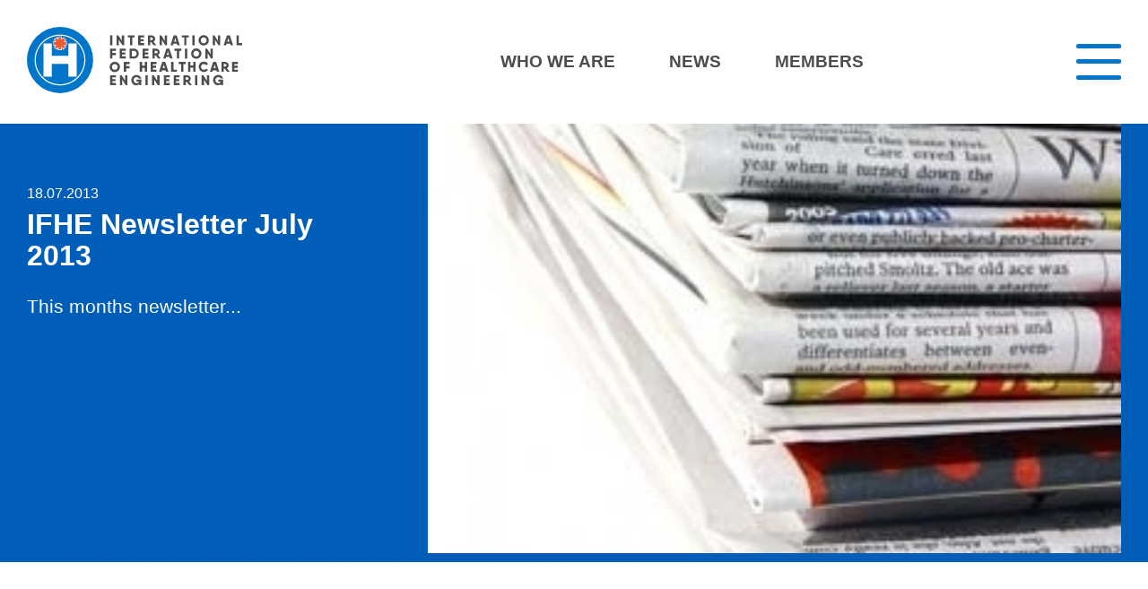

--- FILE ---
content_type: text/html; charset=UTF-8
request_url: https://www.ifhe.info/news/ifhe-newsletter-july-2013
body_size: 5375
content:
<!DOCTYPE html>
<html>
<head>
	<meta http-equiv="Content-Type" content="text/html; charset=UTF-8">
	<title>IFHE Newsletter July 2013 - News - Ifhe</title>
		<meta property="og:url" content="https://www.ifhe.info/news/ifhe-newsletter-july-2013">

	<link rel="stylesheet" href="/pp_system/css/system.css" type="text/css" media="screen"><link rel="stylesheet" href="/filarkiv/css/style.css?v=3.2" type="text/css" media="screen"><link rel="stylesheet" href="https://code.jquery.com/ui/1.10.1/themes/base/jquery-ui.css">
	<script type="text/javascript" src="https://code.jquery.com/jquery-1.7.js"></script>
	<script src="https://code.jquery.com/ui/1.10.1/jquery-ui.js"></script>
	<script type="text/javascript" src="/filarkiv/js/javascript.js?v=1"></script>	<script src="/pp_system/script/lightbox/jquery.lightbox-0.5.js"></script>
	<link rel="stylesheet" type="text/css" href="/pp_system/script/lightbox/jquery.lightbox-0.5.css">
	<script src="/filarkiv/script/script.js?v=1"></script>


</head>


<meta name="viewport" content="width=device-width, initial-scale=1">


<header>
    <div class="mainframe">

		
	 
        <div class="header">
            <div class="logo">
                <a href="/" aria-label="Link tilbake til startsiden">
                    <div>
                        <svg class="svg-logo" version="1.1" id="Layer_1" xmlns="http://www.w3.org/2000/svg"
                        xmlns:xlink="http://www.w3.org/1999/xlink" x="0px" y="0px" viewBox="0 0 338 104.1"
                        style="enable-background:new 0 0 338 104.1;" xml:space="preserve">
                    
                        <title>ifhe-logo</title>
                        <path class="st0" d="M130.6,13.3h3.6v15.6h-3.6V13.3z" ></path>
                        <path class="st0" d="M149.1,13.3h3.6v15.6h-2.2c-0.3,0-0.5-0.1-0.7-0.4l-5.3-8.3v8.7h-3.6V13.3h2.2c0.3,0,0.5,0.1,0.7,0.4l5.3,8.3
                    V13.3z" ></path>
                        <path class="st0" d="M169.1,13.3v3.4h-3.6v12.1h-3.6V16.7h-3.6v-3.4H169.1L169.1,13.3z" ></path>
                        <path class="st0" d="M184.1,25.5v3.4h-9.3V13.3h9.3v3.4h-5.7v2.6h5.1v3.3h-5.1v2.8L184.1,25.5z" ></path>
                        <path class="st0" d="M202.8,28.2c0.3,0.4,0.1,0.7-0.3,0.7h-2.9c-0.3,0-0.5-0.1-0.7-0.3l-3.8-4.8h-1.4v5.1h-3.6V13.3h5.9
                    c1.5,0,2.9,0.6,3.9,1.7c2,1.9,2.2,5,0.3,7.1c-0.4,0.5-0.9,0.8-1.5,1.1L202.8,28.2L202.8,28.2z M193.8,20.7h2.4c1-0.1,1.8-1,1.8-2
                    c0,0,0,0,0,0c0.1-1-0.7-1.9-1.8-2c0,0,0,0,0,0h-2.4V20.7z" ></path>
                        <path class="st0" d="M216.5,13.3h3.6v15.6h-2.2c-0.3,0-0.5-0.1-0.7-0.4l-5.3-8.3v8.7h-3.6V13.3h2.6c0.1,0,0.1,0,0.2,0.1l5.5,8.6
                    V13.3z" ></path>
                        <path class="st0" d="M254.1,13.3v3.4h-3.6v12.1H247V16.7h-3.6v-3.4H254.1z" ></path>
                        <path class="st0" d="M259.8,13.3h3.6v15.6h-3.6V13.3z" ></path>
                        <path class="st0" d="M269.5,21.1c0-4.5,3.6-8.1,8.1-8.1s8.1,3.6,8.1,8.1s-3.6,8.1-8.1,8.1c-4.4,0.1-8-3.5-8.1-7.9
                    C269.5,21.2,269.5,21.2,269.5,21.1z M282.1,21.1c0.1-2.5-1.8-4.6-4.3-4.7c-2.5-0.1-4.6,1.8-4.7,4.3c0,0.1,0,0.3,0,0.4
                    c-0.1,2.5,1.8,4.6,4.3,4.7c2.5,0.1,4.6-1.8,4.7-4.3C282.1,21.4,282.1,21.3,282.1,21.1z" ></path>
                        <path class="st0" d="M300,13.3h3.6v15.6h-2.2c-0.3,0-0.5-0.1-0.7-0.4l-5.3-8.3v8.7h-3.6V13.3h2.2c0.3,0,0.5,0.1,0.7,0.4L300,22V13.3
                    z" ></path>
                        <path class="st0"
                            d="M319.8,28.8l-0.7-2.3h-5.5l-0.8,2.3H309l5.1-15.5h4.6l5.1,15.5H319.8z M318.1,23.1l-1.7-5.9l-1.8,5.9H318.1z" ></path>
                        <path class="st0" d="M338,25.5v3.4h-8.9V13.3h3.6v12.1H338z" ></path>
                        <path class="st0" d="M134.1,37.6v3.2h5.6v3.4h-5.6v5.5h-3.6V34.1h9.2v3.4H134.1z" ></path>
                        <path class="st0" d="M155.3,46.3v3.4h-9.4V34.1h9.2v3.4h-5.7v2.6h5.1v3.3h-5.1v2.8H155.3z" ></path>
                        <path class="st0" d="M175.6,41.9c0.1,4.2-3.1,7.6-7.3,7.8c-0.1,0-0.2,0-0.3,0h-6.7V34.1h6.7c4.2,0,7.6,3.3,7.6,7.5
                    C175.6,41.7,175.6,41.8,175.6,41.9z M172.2,41.9c0.2-2.2-1.4-4.1-3.6-4.3c-0.2,0-0.4,0-0.6,0h-3.1v8.7h3.1c2.2,0.1,4.1-1.6,4.2-3.8
                    C172.2,42.3,172.2,42.1,172.2,41.9L172.2,41.9z" ></path>
                        <path class="st0" d="M191.1,46.3v3.4h-9.4V34.1h9.3v3.4h-5.7v2.6h5.1v3.3h-5.1v2.8H191.1L191.1,46.3z" ></path>
                        <path class="st0" d="M209.8,49c0.3,0.4,0.1,0.7-0.3,0.7h-2.9c-0.3,0-0.5-0.1-0.7-0.3l-3.8-4.8h-1.4v5.1h-3.6V34.1h5.9
                    c1.5,0,2.8,0.6,3.9,1.6c2.1,1.8,2.2,5,0.4,7.1c-0.4,0.5-1,0.9-1.5,1.2L209.8,49L209.8,49z M200.8,41.5h2.4c1.1,0,2-0.9,2-2
                    s-0.9-2-2-2h-2.4V41.5z" ></path>
                        <path class="st0" d="M242.6,34.1v3.4H239v12.1h-3.6V37.6h-3.6v-3.4H242.6z" ></path>
                        <path class="st0" d="M248.2,34.1h3.6v15.6h-3.6V34.1z" ></path>
                        <path class="st0" d="M257.9,41.9c0-4.5,3.6-8.1,8.1-8.1s8.1,3.6,8.1,8.1S270.5,50,266,50c0,0,0,0,0,0c-4.4,0.1-8-3.5-8.1-7.9
                    C257.9,42,257.9,42,257.9,41.9z M270.5,41.9c0-2.5-2.1-4.5-4.6-4.5c-2.5,0-4.5,2.1-4.5,4.6c0,2.5,2.1,4.5,4.5,4.5
                    c2.4,0.1,4.5-1.9,4.5-4.3C270.5,42.1,270.5,42,270.5,41.9z" ></path>
                        <path class="st0" d="M288.4,34.1h3.6v15.6h-2.2c-0.3,0-0.5-0.1-0.7-0.3l-5.3-8.3v8.7h-3.6V34.1h2.2c0.3,0,0.5,0.1,0.7,0.4l5.3,8.3
                    V34.1z" ></path>
                        <path class="st0" d="M129.9,62.8c0-4.5,3.6-8.1,8.1-8.1c4.5,0,8.1,3.6,8.1,8.1s-3.6,8.1-8.1,8.1c-4.4,0.1-8-3.5-8.1-7.9
                    C129.9,62.9,129.9,62.8,129.9,62.8z M142.5,62.8c0-2.5-2.1-4.5-4.6-4.4c-2.5,0-4.5,2.1-4.4,4.6c0,2.5,2.1,4.5,4.5,4.4
                    c2.4,0.1,4.5-1.9,4.5-4.3C142.5,63,142.5,62.9,142.5,62.8z" ></path>
                        <path class="st0" d="M155.8,58.4v3.2h5.6V65h-5.6v5.5h-3.6V55h9.2v3.4H155.8z" ></path>
                        <path class="st0" d="M188.8,55v15.5h-3.6v-6.3h-4.4v6.3h-3.6V55h3.6v5.8h4.4V55H188.8z" ></path>
                        <path class="st0" d="M139.9,87.9v3.4h-9.3V75.8h9.2v3.4h-5.7v2.6h5.1v3.3h-5.1v2.8L139.9,87.9z" ></path>
                        <path class="st0" d="M154.3,75.8h3.6v15.6h-2.6c-0.1,0-0.1,0-0.2-0.1l-5.5-8.6v8.7H146V75.8h2.5c0.1,0,0.2,0,0.3,0.1l5.4,8.5
                    L154.3,75.8z" ></path>
                        <path class="st0"
                            d="M179.7,86v5.4h-3.3v-1.7c0,0,0-0.1-0.1-0.1c0,0-0.1,0-0.1,0.1c-1.1,1.3-2.9,2.1-4.6,2c-4.3,0-7.6-3.5-7.6-8.1
                    c-0.1-4.4,3.3-8,7.7-8.1c0.1,0,0.3,0,0.4,0c3.3-0.1,6.3,1.9,7.4,5c0.1,0.4-0.1,0.6-0.5,0.6h-2.6c-0.3,0-0.5-0.1-0.6-0.4
                    c-0.9-1.2-2.3-1.8-3.7-1.8c-2.4-0.1-4.4,1.7-4.5,4c0,0.2,0,0.4,0,0.6c0,3,1.9,4.8,4.5,4.8c1.7,0.1,3.4-0.9,4-2.5h-3.9v-3.2h7.6V86z" ></path>
                        <path class="st0" d="M186.1,75.8h3.6v15.6h-3.6V75.8z" ></path>
                        <path class="st0" d="M204.7,75.8h3.6v15.6h-2.6c-0.1,0-0.1,0-0.2-0.1l-5.5-8.6v8.7h-3.6V75.8h2.2c0.3,0,0.5,0.1,0.7,0.3l5.3,8.3
                    L204.7,75.8z" ></path>
                        <path class="st0" d="M224.4,87.9v3.4H215V75.8h9.2v3.4h-5.7v2.6h5.1v3.3h-5.1v2.8L224.4,87.9z" ></path>
                        <path class="st0" d="M239.8,87.9v3.4h-9.3V75.8h9.2v3.4H234v2.6h5.1v3.3H234v2.8L239.8,87.9z" ></path>
                        <path class="st0" d="M258.5,90.7c0.3,0.3,0.1,0.7-0.3,0.7h-2.8c-0.3,0-0.5-0.1-0.7-0.3l-3.8-4.8h-1.4v5c0,0,0,0.1-0.1,0.1H246
                    c0,0-0.1,0-0.1-0.1v0V75.9c0,0,0-0.1,0.1-0.1l0,0h5.8c1.5,0,2.9,0.6,3.9,1.6c2,1.9,2.2,5,0.3,7.1c-0.4,0.5-0.9,0.8-1.5,1.1
                    L258.5,90.7L258.5,90.7z M249.5,83.1h2.4c1.1,0,2-0.9,2-2s-0.9-2-2-2h-2.5L249.5,83.1z" ></path>
                        <path class="st0" d="M264.1,75.8h3.4c0,0,0.1,0,0.1,0.1v0v15.4c0,0,0,0.1-0.1,0.1l0,0h-3.4c0,0-0.1,0-0.1-0.1L264.1,75.8
                    C264.1,75.8,264.1,75.8,264.1,75.8z" ></path>
                        <path class="st0" d="M282.7,75.8h3.4c0,0,0.1,0,0.1,0.1v15.4c0,0,0,0.1-0.1,0.1h-2.5c-0.1,0-0.2-0.1-0.2-0.1l-5.4-8.6v8.6
                    c0,0,0,0.1-0.1,0.1h-3.4c0,0-0.1,0-0.1-0.1v0V75.9c0,0,0-0.1,0.1-0.1l0,0h2.4c0.1,0,0.2,0.1,0.3,0.2l5.4,8.5L282.7,75.8
                    C282.7,75.8,282.7,75.8,282.7,75.8z" ></path>
                        <path class="st0" d="M308,86v5.4h-3.3v-1.9c-1.1,1.4-2.9,2.2-4.7,2.1c-4.3,0-7.6-3.5-7.6-8.1c-0.1-4.4,3.3-8,7.7-8.1
                    c0.1,0,0.3,0,0.4,0c3.3-0.1,6.3,1.9,7.5,5c0.1,0.4-0.1,0.6-0.5,0.6h-2.6c-0.3,0-0.5-0.1-0.6-0.4c-0.9-1.1-2.3-1.8-3.8-1.7
                    c-2.4-0.1-4.4,1.7-4.5,4c0,0.2,0,0.4,0,0.6c0,3,1.9,4.8,4.5,4.8c1.7,0.1,3.4-0.9,4-2.5h-3.9v-3.2h7.5V86z" ></path>
                        <path class="st0"
                            d="M224.8,49.6l-0.7-2.3h-5.4l-0.8,2.3H214l5.1-15.5h4.6l5.1,15.5H224.8z M223.1,44l-1.7-5.9l-1.8,5.9H223.1z" ></path>
                        <path class="st0"
                            d="M236.3,28.8l-0.7-2.3h-5.5l-0.8,2.3h-3.9l5.1-15.5h4.6l5.1,15.5H236.3z M234.7,23.1l-1.7-5.9l-1.8,5.9H234.7z" ></path>
                        <ellipse class="st1" cx="52" cy="52" rx="52" ry="52" ></ellipse>
                        <path class="st2" d="M52,91.8C30,91.9,12.1,74,12.1,52c0-22,17.8-39.9,39.8-39.9c22,0,39.9,17.8,39.9,39.8c0,0,0,0,0,0.1
                    C91.8,74,74,91.8,52,91.8z M52,13.8c-21,0-38.1,17-38.1,38.1c0,21,17,38.1,38.1,38.1c21,0,38.1-17,38.1-38C90.1,31,73,13.9,52,13.8
                    L52,13.8z" ></path>
                        <polygon class="st3" points="49.2,36.1 49.2,32.2 46.5,34.9 42.8,31.2 45.5,28.4 41.6,28.4 41.6,23.2 45.5,23.2 42.8,20.4 
                    46.5,16.7 49.2,19.5 49.2,15.5 54.5,15.5 54.5,19.5 57.3,16.7 61,20.4 58.2,23.2 62.1,23.2 62.1,28.4 58.2,28.4 61,31.2 57.3,34.9 
                    54.5,32.2 54.5,36.1 " ></polygon>
                        <path class="st2" d="M54,16v4.6l3.3-3.3l3,3L57,23.7h4.6V28H57l3.3,3.3l-3,3L54,31v4.6h-4.3V31l-3.3,3.3l-3-3l3.2-3.3h-4.6v-4.3h4.6
                    l-3.3-3.3l3-3l3.3,3.3V16H54 M55,15h-6.3v3.2l-1.6-1.5L46.5,16l-0.7,0.7l-3,3l-0.7,0.7l0.7,0.7l1.5,1.5h-3.2V29h3.2l-1.5,1.6
                    l-0.7,0.7l0.7,0.7l3,3l0.7,0.7l0.7-0.7l1.5-1.5v3.2H55v-3.2l1.5,1.5l0.7,0.7L58,35l3-3l0.7-0.7L61,30.6L59.4,29h3.2v-6.3h-3.2
                    l1.6-1.6l0.7-0.7L61,19.7l-3-3L57.3,16l-0.7,0.7L55,18.2C55,18.2,55,15,55,15z" ></path>
                        <path class="st2" d="M25.9,26H39v19.3h26.1V26h13v52.2H65V58.2H39v19.9H25.9V26z" ></path>
                        <path class="st0" d="M203.6,67v3.4h-9.4V54.9h9.3v3.4h-5.7v2.6h5.1v3.3h-5.1V67H203.6L203.6,67z" ></path>
                        <path class="st0"
                            d="M218.4,70.4l-0.7-2.3h-5.5l-0.8,2.3h-3.9l5.1-15.5h4.6l5.1,15.5H218.4z M216.7,64.8l-1.7-5.9l-1.8,5.9H216.7z" ></path>
                        <path class="st0" d="M235.4,67v3.4h-8.9V54.9h3.6V67H235.4z" ></path>
                        <path class="st0" d="M249.3,54.9v3.4h-3.6v12.1h-3.6V58.3h-3.6v-3.4H249.3z" ></path>
                        <path class="st0"
                            d="M298.3,70.4l-0.7-2.3h-5.5l-0.8,2.3h-3.9l5.1-15.5h4.6l5.1,15.5H298.3z M296.6,64.8l-1.7-5.9l-1.8,5.9H296.6z" ></path>
                        <path class="st0" d="M318.1,69.8c0.3,0.4,0.1,0.7-0.3,0.7h-2.9c-0.3,0-0.5-0.1-0.7-0.3l-3.8-4.8H309v5.1h-3.5V54.9h5.9
                    c1.5,0,2.9,0.6,3.9,1.7c2,1.9,2.2,5,0.3,7.1c-0.4,0.5-0.9,0.8-1.5,1.1L318.1,69.8L318.1,69.8z M309.1,62.2h2.4c1-0.1,1.8-1,1.8-2
                    c0,0,0,0,0,0c0.1-1-0.7-1.9-1.8-2c0,0,0,0,0,0h-2.4V62.2z" ></path>
                        <path class="st0" d="M331.5,67v3.4h-9.3V54.9h9.3v3.4h-5.7v2.6h5.1v3.3h-5.1V67L331.5,67z" ></path>
                        <path class="st0" d="M264.7,54.7v15.5h-3.6V64h-4.4v6.3h-3.6V54.7h3.6v5.8h4.4v-5.8H264.7z" ></path>
                        <path class="st0" d="M281.6,65.5c-0.8,1.1-2.2,1.9-3.7,1.8c-2.5,0-4.5-2-4.5-4.5c0-2.5,2-4.6,4.5-4.6c1.6,0,2.9,0.7,3.8,1.9l2.9-2.1
                    c-1.5-2.1-3.9-3.5-6.7-3.5c-4.5,0-8.1,3.7-8.1,8.1c0,0.1,0,0.1,0,0.2c0.1,4.4,3.7,8,8.1,7.9c0,0,0,0,0,0c2.7,0,5.1-1.3,6.5-3.4
                    L281.6,65.5z" ></path>
                    </svg>
                    </div>
                </a>
            </div>
            <div>

                <nav class="nav-main">
                    <ul>
                        <li><a href="/introduction">WHO WE ARE</a></li>
						<li><a href="/news">NEWS</a></li>
                        <li><a href="/membership">MEMBERS</a></li>
                    </ul>
                </nav>

            </div>
            <div>

                <div role="button" aria-label="Meny toggle" class="hamburger-menu">
                    <div></div>
                    <div></div>
                    <div></div>
                </div>


            </div>
        </div>
    </div>

</header>
<div class="megamenu">
    <div></div>
    <div class="mainframe megaframe">
        <nav class="nav-mega">
			

	<ul><li><a href="/hjem">Home</a></li><li><a href="/news">News</a></li><li><a href="/introduction">Introduction</a></li><li><a href="/objectives">Objectives</a></li><li><a href="/activities">Activities</a></li><li><a href="/membership">Membership</a></li><li><a href="/history">History</a></li><li><a href="/events">Events</a></li><li><a href="/executive-committee">Executive Committee</a></li><li><a href="/galleri">Gallery</a></li><li><a href="https://hospitals.webometrics.info/en/">Hospitals on WWW</a></li><li><a href="/ifhe-digest">IFHE Digest</a></li><li><a href="/library">Library</a></li><li><a href="/contact-us">Contact us</a></li><li><a href="http://www.ifhe.eu">IFHE - EU</a></li><li><a href="/ifhe-americas">IFHE Americas</a></li><li><a href="/newsletter">Newsletter</a></li><li><a href="/policy">Environmental Policy</a></li></ul>

 
        </nav>
		
	  

		<div style="background: #fff; color: #000; padding: 10px; width: 200px; border-radius: 10px; margin-top: 30px;">
			<div id="google_translate_element"><a href="https://www-ifhe-info.translate.goog/?_x_tr_sl=no&_x_tr_tl=en&_x_tr_hl=en-US&_x_tr_pto=wapp" style="color: #000;">TRANSLATE</a></div>
		</div>


    </div>


</div> <div class="mainframegrid">
	
	
	 
		
		
<div class="maintext bigimg flip colorbox">
    <div>

        <div>
            
                <img src="/filarkiv/cache/2023/12/11/151e8394fd89ff_900__.jpg">
            
        </div>
        <div>

            <div class="news-date-details">18.07.2013</div>
            <h1>IFHE Newsletter July 2013</h1>


            This months newsletter...

        </div>
    </div>
</div>
 
	<div class="dokumenter">
<a href="/download.php?filid=151e8396c02c9c-">
        <div class="dokumenter_fil">

            <div class="tittel"></div>
            IFHE Newsletter juli 2013.docx (386.32 kb)


        </div>
    </a>
</div>
<div style="clear: both;"></div> 
	 
	 
	  
    <div class="news-liste">
		<div>
        <h2>NEWS ARCHIVE</h2>
        <div></div>
		
        
     
    <div>
        <div class="dato">
            11.01.2026
        </div>
        <div class="tittel">
            <a href="/news/ifhe-digest-2026">IFHE Digest 2026</a>
        </div>
    </div>
   


     
    <div>
        <div class="dato">
            23.12.2025
        </div>
        <div class="tittel">
            <a href="/news/seasons-greetings-from-ifhe">Seasons greetings from IFHE</a>
        </div>
    </div>
   


     
    <div>
        <div class="dato">
            23.12.2025
        </div>
        <div class="tittel">
            <a href="/news/ifhe-newsletter-december-2025">IFHE Newsletter - December 2025</a>
        </div>
    </div>
   


     
    <div>
        <div class="dato">
            22.12.2025
        </div>
        <div class="tittel">
            <a href="/news/webinar-getting-ahead-of-the-curve">Webinar: Getting Ahead of the Curve</a>
        </div>
    </div>
   


     
    <div>
        <div class="dato">
            22.12.2025
        </div>
        <div class="tittel">
            <a href="/news/christmas-letter-from-the-president-2153">Christmas greetings from the President</a>
        </div>
    </div>
   


     
    <div>
        <div class="dato">
            25.11.2025
        </div>
        <div class="tittel">
            <a href="/news/council-meeting">Council meeting</a>
        </div>
    </div>
   


     
    <div>
        <div class="dato">
            25.11.2025
        </div>
        <div class="tittel">
            <a href="/news/ifhe-2026-in-new-orleans">IFHE 2026 in New Orleans</a>
        </div>
    </div>
   


     
    <div>
        <div class="dato">
            25.11.2025
        </div>
        <div class="tittel">
            <a href="/news/ifhe-newsletter-november-2025">IFHE Newsletter - November 2025</a>
        </div>
    </div>
   


     
    <div>
        <div class="dato">
            05.05.2025
        </div>
        <div class="tittel">
            <a href="/news/ifhe-newsletter-april-2025">IFHE Newsletter - April 2025</a>
        </div>
    </div>
   


     
    <div>
        <div class="dato">
            02.05.2025
        </div>
        <div class="tittel">
            <a href="/news/council-meeting-document-pack">Council meeting in Antwerp -  info and document pack</a>
        </div>
    </div>
   


     
    <div>
        <div class="dato">
            18.03.2025
        </div>
        <div class="tittel">
            <a href="/news/call-for-papers-ifhe-digest-2026">Call for papers -  IFHE Digest 2026</a>
        </div>
    </div>
   


     
    <div>
        <div class="dato">
            01.01.2025
        </div>
        <div class="tittel">
            <a href="/news/ifhe-digest-2025">IFHE Digest 2025</a>
        </div>
    </div>
   


     
    <div>
        <div class="dato">
            24.12.2024
        </div>
        <div class="tittel">
            <a href="/news/ifhe-newsletter-december-2024">IFHE Newsletter December 2024</a>
        </div>
    </div>
   


     
    <div>
        <div class="dato">
            23.12.2024
        </div>
        <div class="tittel">
            <a href="/news/christmas-message-from-the-ifhe-president">Christmas message from the IFHE President</a>
        </div>
    </div>
   


     
    <div>
        <div class="dato">
            22.12.2024
        </div>
        <div class="tittel">
            <a href="/news/dear-ifhe-members-friends-and-colleagues">Dear IFHE Members, Friends, and Colleagues,</a>
        </div>
    </div>
   


     
    <div>
        <div class="dato">
            21.12.2024
        </div>
        <div class="tittel">
            <a href="/news/winners-of-the-inaugural-carbon-challenge">Winners of the Inaugural Carbon Challenge</a>
        </div>
    </div>
   


     
    <div>
        <div class="dato">
            18.12.2024
        </div>
        <div class="tittel">
            <a href="/news/who-reaches-out-to-us-once-again">WHO reaches out to us once again</a>
        </div>
    </div>
   


     
    <div>
        <div class="dato">
            11.09.2024
        </div>
        <div class="tittel">
            <a href="/news/ifhe-newsletter-september-2024">IFHE Newsletter september 2024</a>
        </div>
    </div>
   


     
    <div>
        <div class="dato">
            08.09.2024
        </div>
        <div class="tittel">
            <a href="/news/welcome-to-ifhe-2024">Welcome to IFHE 2024</a>
        </div>
    </div>
   


     
    <div>
        <div class="dato">
            31.07.2024
        </div>
        <div class="tittel">
            <a href="/news/antwerp-2025">ANTWERP 2025</a>
        </div>
    </div>
   


		</div>
    </div>
 
		
	 </div><footer>
    <div class="mainframe">
        <div class="footer">
            <div>
                <img src="/filarkiv/grafikk/ifhe-logo-healtcare-white.svg" class="footer-logo" alt="">
            </div>
            <div>
                 

            </div>
            <div>
				
				<p>
					<b>Registered Office</b><br>
Rue des Eaux-Vives 94,<br>
1207 Geneva, Switzerland<br>
					info@ifhe.info<br>


				</p>
				
                <p>
                    <b>General Secretary</b><br>
Darryl Pitcher<br>
Adelaide, South Australia<br>
Email Contact: info@ifhe.info<br>
                </p>


                <div class="footer-some">

                    <a href="https://www.facebook.com/groups/TheIFHE">
                        <img src="/filarkiv/grafikk/some_icon_facebook.svg" alt="">
                    </a>

              


                    <a href="https://www.youtube.com/playlist?list=PLDOJOFhbw_b2dR2_YnyNFBaLl2jDhigGd">
                        <img src="/filarkiv/grafikk/some_icon_youtube.svg" alt="">
                    </a>
                </div>
            </div>

            <div>
				<img src="/filarkiv/grafikk/worldmap.svg" class="worldmap" alt="">
            </div>


        </div>
    </div>
    
    <div class="mainframe">

        


        <div class="credits">
            Webmaster: <a href="mailto:jaellingsen@gmail.com">jaellingsen@gmail.com</a>
            Design: Moonrocket
            CMS: Publishpack
        </div>

    </div>

</footer><script type="text/javascript">

  var _gaq = _gaq || [];
  _gaq.push(['_setAccount', 'UA-39508570-2']);
  _gaq.push(['_trackPageview']);

  (function() {
    var ga = document.createElement('script'); ga.type = 'text/javascript'; ga.async = true;
    ga.src = ('https:' == document.location.protocol ? 'https://ssl' : 'http://www') + '.google-analytics.com/ga.js';
    var s = document.getElementsByTagName('script')[0]; s.parentNode.insertBefore(ga, s);
  })();

</script>
</html>

--- FILE ---
content_type: text/css
request_url: https://www.ifhe.info/pp_system/css/system.css
body_size: 4356
content:
.wdp_blokk { margin-bottom: 15px; clear: both; }
.wdp_b50 {  margin-bottom: 15px; width: 47%; float: left;}
.wdp_b50r {  margin-bottom: 15px; width: 47%; float: right; margin-right: 2px;}


.webskjema_design_publishpack { font-family: arial; font-size: 11px;  }
.webskjema_design_publishpack img { border: 0; }

.webskjema_design_publishpack .tittel { font-weight: bold; color: #4c4c4c;}
.webskjema_design_publishpack .tekst { padding-left: 10px;font-style: italic; color: #8b8b8b;}
.webskjema_design_publishpack .beskrivelse {  clear: both; margin: 10px 5px 25px 5px; color: #333; } 

.webskjema_design_publishpack .tooltip { position: relative; margin-right: 0px; }
.webskjema_design_publishpack .tooltip span { margin-left: -9999em; position: absolute; }
.webskjema_design_publishpack a.tooltip { color: #000; text-decoration: none; float: right; }
.webskjema_design_publishpack .tooltip:hover span { border: 1px solid #dbdbdb;  position: absolute; -webkit-box-shadow: 4px 4px 11px #adadad; -moz-box-shadow: 4px 4px 11px #adadad; box-shadow: 4px 4px 11px #adadad; left: -240px; top: 0em; z-index: 99; margin-left: 0; width: 200px; background: #ebebeb; padding: 13px; -moz-border-radius: 5px; border-radius: 5px; }

.webskjema_design_publishpack .validate {  display: none; clear: both; background: url(/gfx/webskjema-icon-validator.png) no-repeat 0 5px; color: red; padding: 6px 5px 5px 20px; margin-left: 3px;}

.webskjema_design_publishpack input[type="text"], .webskjema_design_publishpack textarea, .webskjema_design_publishpack select { border: 1px solid #b4b4b4; width: 99%; padding: 4px; }
.webskjema_design_publishpack textarea { height: 100px; }
		
.webskjema_design_publishpack input[type="text"], .webskjema_design_publishpack textarea  { background: #E4E4E4; background: -moz-linear-gradient(top, #E4E4E4 0%, #F9F9F9 100%); background: -webkit-gradient(linear, left top, left bottom, color-stop(0%,#E4E4E4), color-stop(100%,#F9F9F9)); filter: progid:DXImageTransform.Microsoft.gradient( startColorstr='#E4E4E4', endColorstr='#F9F9F9',GradientType=0 );
-webkit-box-shadow: 1px 1px 1px #e8e8e8; -moz-box-shadow: 1px 1px 1px #e8e8e8; box-shadow: 1px 1px 1px #e8e8e8;}

.webskjema_design_publishpack .radiobox { clear: both; margin-top: 10px; border: 1px solid #dbdbdb; background: #f7f7f7; padding: 7px; -moz-border-radius: 2px; border-radius: 2px;  }
.webskjema_design_publishpack .radiobox_felt { margin-bottom: 5px;  }



.dinesider { width: 800px;}
.dinesider-filerboks { background: url(/gfx/admin_dinesider_filterbakgrunn.png) repeat-x #EFEFEF; border: 1px solid #fff; }
.dinesider-filerboks-ramme { border: 1px solid #aaa; width: 800px;}

.dinesider-mer { float: left; cursor: pointer; margin: 5px; }

.dinesider-txt { width: 300px;}
.dinesider-merinfo-boks { display: none; }

.taggliste-tagg { float: left; margin: 0 5px 0 5px; cursor: pointer;}

.dinesider-taggliste-box { background: #F1F1F1; padding: 10px; border: 1px solid #9B9B9B; margin-top: 10px; }

.dinesider-tabell-th { font-weight: bold; text-align: left; background-image: url(/gfx/tabelldesign_bakgrunn_grey_mork.png); background-repeat: x-repeat; cursor: pointer; } 
.dinesider-visalle { margin: 5px; float: right; cursor: pointer;}

.dinesider-knapp { float: left; padding: 6px; margin: 0 4px 0 4px; border: 1px solid #9B9B9B; background: url(/gfx/tabelldesign_bakgrunn_grey.png) #F7F7F7; cursor: pointer; }
.dinesider-tdopprettet-knapp-off {display: none; background: url(/gfx/tabelldesign_bakgrunn_green.png); }
.dinesider-tdtype-knapp-off {display: none; background: url(/gfx/tabelldesign_bakgrunn_green.png); }
.dinesider-tdmal-knapp-off {display: none; background: url(/gfx/tabelldesign_bakgrunn_green.png); }

.dinesider-maler-box {display: none; border: 1px solid #9B9B9B; background: url(/gfx/tabelldesign_bakgrunn_lgrey.png) #F7F7F7; padding: 15px; margin-top: 10px;}
.dinesider-type-box { display: none; border: 1px solid #9B9B9B; background: url(/gfx/tabelldesign_bakgrunn_lgrey.png) #F7F7F7; padding: 15px;}


.dinesider-dinemaler-knapp { font-size: 17px; cursor: pointer; }


.p15 { padding: 15px; }
.m5 { margin: 5px;}

.lfloat { float: left; } 
.rfloat { float: right; } 
.clear { clear: both;}
.center { text-align: center;}
.100p { width: 100%; }

.admin-box { padding: 15px; background: #F8F8F8; border: 1px solid #E4E4E4; }
.admin-textfield {width: 300px; float: left; }
.admin-skjema-punkt { border-bottom: 1px solid #E1E1E1; padding: 5px; clear: both; }
.admin-skjema-tittel { width: 100px;  float: left; margin-top: 3px;}
.admin-knapp-ok { float: right; margin-top: 20px;}

.clear { clear: both; }

.admin-publishpacksystem-ramme {width: 800px; background: #fff; padding: 15px;}


.admin-tabell { font-family: verdana; font-size: 11px; width: 100%; border-collapse: collapse; text-align: left; }
.admin-tabell th { padding: 5px; background: #848484; color: #fff; } 
.admin-tabell td, .admin-tabell th { border: 1px solid #B5B5B5;	padding: 5px; }
.admin-tabell tr.odd td { background-color: #F3F3F3; }
.admin-tabell tr.mellomhead td { background: #787878; color: #fff; font-weight: bold; }

.center { text-align: center; width: 50px; }


.pp-knapp {
	display: inline-block;
	outline: none;
	cursor: pointer;
	text-align: center;
	text-decoration: none;
	font: 12px/100%  Arial, Helvetica, sans-serif;
	padding: .3em 1em .40em;
	text-shadow: 0 1px 1px rgba(0,0,0,.3);
	-webkit-border-radius: .4em;
	-moz-border-radius: .4em;
	border-radius: .4em;
	-webkit-box-shadow: 0 1px 2px rgba(0,0,0,.2);
	-moz-box-shadow: 0 1px 2px rgba(0,0,0,.2);
	box-shadow: 0 1px 2px rgba(0,0,0,.2);
	color: #fef4e9;
	border: solid 1px #1b671b;
	background: #299c29;
	background: -webkit-gradient(linear, left top, left bottom, from(#30a930), to(#217921));
	background: -moz-linear-gradient(top,  #30a930,  #217921);
	filter:  progid:DXImageTransform.Microsoft.gradient(startColorstr='#30a930', endColorstr='#217921');
}

.pp-knapp:hover {
	text-decoration: none;
	background: #197e19;
	background: -webkit-gradient(linear, left top, left bottom, from(#197e19), to(#f114a11));
	background: -moz-linear-gradient(top,  #197e19,  #114a11);
	filter:  progid:DXImageTransform.Microsoft.gradient(startColorstr='#197e19', endColorstr='#114a11');
}



.pp-knapp-nei {
	display: inline-block;
	outline: none;
	cursor: pointer;
	text-align: center;
	text-decoration: none;
	font: 12px/100%  Arial, Helvetica, sans-serif;
	padding: .3em 1em .40em;
	text-shadow: 0 1px 1px rgba(0,0,0,.3);
	-webkit-border-radius: .4em;
	-moz-border-radius: .4em;
	border-radius: .4em;
	-webkit-box-shadow: 0 1px 2px rgba(0,0,0,.2);
	-moz-box-shadow: 0 1px 2px rgba(0,0,0,.2);
	box-shadow: 0 1px 2px rgba(0,0,0,.2);
	color: #fef4e9;
	border: solid 1px #b02000;
	background: #dd2a02;
	background: -webkit-gradient(linear, left top, left bottom, from(#dd2a02), to(#971c00));
	background: -moz-linear-gradient(top,  #dd2a02,  #971c00);
	filter:  progid:DXImageTransform.Microsoft.gradient(startColorstr='#dd2a02', endColorstr='#971c00');
}

.pp-knapp-nei:hover {
	text-decoration: none;
	background: #197e19;
	background: -webkit-gradient(linear, left top, left bottom, from(#ce1701), to(#710f01));
	background: -moz-linear-gradient(top,  #ce1701,  #710f01);
	filter:  progid:DXImageTransform.Microsoft.gradient(startColorstr='#ce1701', endColorstr='#710f01');
}




.pp-knapp-normal {
	display: inline-block;
	outline: none;
	cursor: pointer;
	text-align: center;
	text-decoration: none;
	font: 12px/100%  Arial, Helvetica, sans-serif;
	padding: .3em 1em .40em;
	text-shadow: 0 1px 1px rgba(0,0,0,.1);
	-webkit-border-radius: .4em;
	-moz-border-radius: .4em;
	border-radius: .4em;
	-webkit-box-shadow: 0 1px 2px rgba(0,0,0,.2);
	-moz-box-shadow: 0 1px 2px rgba(0,0,0,.2);
	box-shadow: 0 1px 2px rgba(0,0,0,.2);
	color: #494949;
	border: solid 1px #bdbdbd;
	background: #e3e3e3;
	background: -webkit-gradient(linear, left top, left bottom, from(#e3e3e3), to(#d4d4d4));
	background: -moz-linear-gradient(top,  #e3e3e3,  #d4d4d4);
	filter:  progid:DXImageTransform.Microsoft.gradient(startColorstr='#e3e3e3', endColorstr='#d4d4d4');
}

.pp-knapp-normal:hover {
	text-decoration: none;
	background: #c3c3c3;
	color: #fff;
	background: -webkit-gradient(linear, left top, left bottom, from(#c3c3c3), to(#b3b3b3));
	background: -moz-linear-gradient(top,  #c3c3c3,  #b3b3b3);
	filter:  progid:DXImageTransform.Microsoft.gradient(startColorstr='#c3c3c3', endColorstr='#b3b3b3');
}




.pp-knapp-stor {
	outline: none;
	cursor: pointer;
	text-align: center;
	text-decoration: none;
	font: 11px/100%  Arial, Helvetica, sans-serif;
	padding: 6px 20px;
	text-shadow: 0 1px 1px rgba(0,0,0,.1);
	-webkit-border-radius: .4em;
	-moz-border-radius: .4em;
	border-radius: .4em;
	-webkit-box-shadow: 0 1px 2px rgba(0,0,0,.2);
	-moz-box-shadow: 0 1px 2px rgba(0,0,0,.2);
	box-shadow: 0 1px 2px rgba(0,0,0,.2);
	color: #aaa;
	border: solid 1px #bdbdbd;
	background: #f3f3f3;
	background: -webkit-gradient(linear, left top, left bottom, from(#f3f3f3), to(#e5e5e5));
	background: -moz-linear-gradient(top,  #f3f3f3,  #e5e5e5);
	filter:  progid:DXImageTransform.Microsoft.gradient(startColorstr='#f3f3f3', endColorstr='#e5e5e5');
}

.pp-knapp-stor:hover {
	outline: none;
	cursor: pointer;
	text-align: center;
	text-decoration: none;
	font: 11px/100%  Arial, Helvetica, sans-serif;
	padding: 6px 20px;
	text-shadow: 0 1px 1px rgba(0,0,0,.1);
	-webkit-border-radius: .4em;
	-moz-border-radius: .4em;
	border-radius: .4em;
	-webkit-box-shadow: 0 1px 2px rgba(0,0,0,.2);
	-moz-box-shadow: 0 1px 2px rgba(0,0,0,.2);
	box-shadow: 0 1px 2px rgba(0,0,0,.2);
	color: #f3f3f3;
	border: solid 1px #bdbdbd;
	background: #f3f3f3;
	background: -webkit-gradient(linear, left top, left bottom, from(#f3f3f3), to(#e5e5e5));
	background: -moz-linear-gradient(top,  #f3f3f3,  #e5e5e5);
	filter:  progid:DXImageTransform.Microsoft.gradient(startColorstr='#f3f3f3', endColorstr='#e5e5e5');
}


.uia_admtabell { border-collapse:collapse; width: 630px;  }
.uia_admtabell_tr { background: #eee; border: 0; border: 1px solid #ccc; } 
.uia_hidden, .uia_hide { display: none; }
.uia_show { display:block; }
.uia_p { padding: 15px; }
.uia_mt { margin-top: 15px; }
.uia_mb { margin-bottom: 15px; }
.uia_collapse { border-collapse:collapse; } 
.uia_box { background: #f1f1f1; padding: 15px; border: 1px solid #aaa; padding: 15px;}
.uia_box_outer { background: #fff; padding: 15px; border: 1px solid #aaa; padding: 15px; margin-bottom: 15px; }
.uia_box_msg_lagret_tittel { display: none; float: right; padding-left: 10px; margin-top: 8px; font-weight: bold; color: #069f1f; }
.uia_add_segment, .uia_add_designmal, .uia_add_plus { background: #ddf7dd; border: 1px solid #a2d0a2; padding: 4px; margin: 3px 6px 3px 0; float: left; -webkit-border-radius: 3px; border-radius: 3px; cursor: pointer; }
.uia_add_segment:hover, .uia_add_designmal:hover, .uia_add_plus:hover { background: #b9e6b9; } 
.uia_add_plus_valgt, .uia_add_plus_valgt:hover { color: #fff; background: #1b781b; border: 1px solid #0d620d;}


.uia_tabell_en { border-collapse:collapse; background: #fafafa; border: 1px solid #aaa; line-height: 20px;}
.uia_tabell_en tr { border: 1px solid #ccc; } 
.uia_tabell_en td { vertical-align: top; padding: 13px; } 


.uia_active_bakgrunn { background: green; color: #fff; padding: 10px;}
.uia_inactive_bakgrunn { background: #ddd; padding: 10px; }
.uia_r5 { -webkit-border-radius: 5px; border-radius: 5px; }
.uia_liste_ramme { border: 1px solid #aaa; }
.uia_liste { cursor: pointer; padding: 10px; background: #ddd; margin: 1px; }
.uia_liste:hover { background: #ccc;}
.uia_fane_boks_design { border: 1px solid #9b9b9b; background: #f6f6f6; width: 100%; margin: 7px 0 7px 0; display: none; padding: 15px; }

.uia_faner_knapp { float: left;font-size: 11px; border: 1px solid #9b9b9b; padding: 7px 20px; margin: 0 3px; margin-bottom: -8px; cursor: pointer; border-bottom: 1px solid #f6f6f6; background: #f6f6f6;

	-moz-border-radius-topleft: 4px;
	-moz-border-radius-topright: 4px;
	-moz-border-radius-bottomright: 0px;
	-moz-border-radius-bottomleft: 0px;
	-webkit-border-radius: 4px 4px 0px 0px;
	border-radius: 4px 4px 0px 0px;
			
}
.uia_faner_knapp_off {  border: 1px solid #9b9b9b; border-bottom: 0; padding-top: 7px;

	background: rgb(226,226,226); /* Old browsers */
	background: -moz-linear-gradient(top, rgba(226,226,226,1) 0%, rgba(219,219,219,1) 50%, rgba(209,209,209,1) 50%, rgba(201,201,201,1) 100%); /* FF3.6+ */
	background: -webkit-gradient(linear, left top, left bottom, color-stop(0%,rgba(226,226,226,1)), color-stop(50%,rgba(219,219,219,1)), color-stop(50%,rgba(209,209,209,1)), color-stop(100%,rgba(201,201,201,1))); /* Chrome,Safari4+ */
	background: -webkit-linear-gradient(top, rgba(226,226,226,1) 0%,rgba(219,219,219,1) 50%,rgba(209,209,209,1) 50%,rgba(201,201,201,1) 100%); /* Chrome10+,Safari5.1+ */
	background: -o-linear-gradient(top, rgba(226,226,226,1) 0%,rgba(219,219,219,1) 50%,rgba(209,209,209,1) 50%,rgba(201,201,201,1) 100%); /* Opera11.10+ */
	background: -ms-linear-gradient(top, rgba(226,226,226,1) 0%,rgba(219,219,219,1) 50%,rgba(209,209,209,1) 50%,rgba(201,201,201,1) 100%); /* IE10+ */
	filter: progid:DXImageTransform.Microsoft.gradient( startColorstr="#e2e2e2", endColorstr="#c9c9c9",GradientType=0 ); /* IE6-9 */
	background: linear-gradient(top, rgba(226,226,226,1) 0%,rgba(219,219,219,1) 50%,rgba(209,209,209,1) 50%,rgba(201,201,201,1) 100%); /* W3C */

}

.uia_box_valg { 
	padding: 15px 15px 15px 50px; background: #eee;
	cursor: pointer; margin-bottom: 1px; overflow: auto; width: 559px; line-height: 20px; 
}
.uia_box_valg:hover { background: #e2e2e2; }

.uia_box_valg_aktiv { 
	background: url(/gfx/sjekk_ok_icon.png) no-repeat 10px 10px #b4f8b4;   
}
.uia_box_valg_aktiv:hover { background: url(/gfx/sjekk_ok_icon.png) no-repeat 10px 10px #9eec9e; }

	.uia_box_valg div:nth-child(1)  { width: 95px; float: left; font-weight: bold; }
	.uia_box_valg div:nth-child(2)  { width: 460px; float: left; }


.uia_responsbox_green { border: 1px solid #1b671b; padding: 10px; background: #299c29; color: #fff;	background: -webkit-gradient(linear, left top, left bottom, from(#30a930), to(#217921)); background: -moz-linear-gradient(top,  #30a930,  #217921); filter:  progid:DXImageTransform.Microsoft.gradient(startColorstr='#30a930', endColorstr='#217921'); }

.uia_tooltip .tooltip { position: relative; margin-right: 0px; }
.uia_tooltip .tooltip span { margin-left: -9999em; position: absolute; }
.uia_tooltip a.tooltip { color: #000; text-decoration: none;   }
.uia_tooltip .tooltip:hover span { border: 1px solid #dbdbdb;  position: absolute; -webkit-box-shadow: 4px 4px 11px #adadad; -moz-box-shadow: 4px 4px 11px #adadad; box-shadow: 4px 4px 11px #adadad; left: 20px; top: 0em; z-index: 99; margin-left: 0;  background: #ebebeb; padding: 13px; -moz-border-radius: 5px; border-radius: 5px; }

.uia_gradering_lightgrey { background: #efefef; /* Old browsers */
background: -moz-linear-gradient(top,  #efefef 0%, #f6f6f6 100%); /* FF3.6+ */
background: -webkit-gradient(linear, left top, left bottom, color-stop(0%,#efefef), color-stop(100%,#f6f6f6)); /* Chrome,Safari4+ */
background: -webkit-linear-gradient(top,  #efefef 0%,#f6f6f6 100%); /* Chrome10+,Safari5.1+ */
background: -o-linear-gradient(top,  #efefef 0%,#f6f6f6 100%); /* Opera 11.10+ */
background: -ms-linear-gradient(top,  #efefef 0%,#f6f6f6 100%); /* IE10+ */
background: linear-gradient(to bottom,  #efefef 0%,#f6f6f6 100%); /* W3C */
filter: progid:DXImageTransform.Microsoft.gradient( startColorstr='#efefef', endColorstr='#f6f6f6',GradientType=0 ); /* IE6-9 */
 }
 
.uia_shadow_1 { -webkit-box-shadow: 1px 1px 1px #e8e8e8; -moz-box-shadow: 1px 1px 1px #e8e8e8; box-shadow: 1px 1px 1px #e8e8e8; }


 
.uia_ws_textfield { width: 400px; border: 1px solid #888; }
 
.uia_progbar_bar { 
	font-family: arial; font-size: 10pt; width: 900px; padding: 4px; color: #fff; background: #079900; /* Old browsers */
	background: #079900; /* Old browsers */
	background: -moz-linear-gradient(top,  #079900 0%, #0c6b00 100%); /* FF3.6+ */
	background: -webkit-gradient(linear, left top, left bottom, color-stop(0%,#079900), color-stop(100%,#0c6b00)); /* Chrome,Safari4+ */
	background: -webkit-linear-gradient(top,  #079900 0%,#0c6b00 100%); /* Chrome10+,Safari5.1+ */
	background: -o-linear-gradient(top,  #079900 0%,#0c6b00 100%); /* Opera 11.10+ */
	background: -ms-linear-gradient(top,  #079900 0%,#0c6b00 100%); /* IE10+ */
	background: linear-gradient(to bottom,  #079900 0%,#0c6b00 100%); /* W3C */
	filter: progid:DXImageTransform.Microsoft.gradient( startColorstr="#079900", endColorstr="#0c6b00",GradientType=0 ); /* IE6-9 */ 
}

.uia_progbar_container { 
	width: 945px; background: #fff; padding: 3px;
}










	.login_background {
		font-family: 'Ubuntu', sans-serif;
		margin: 0; padding: 0;
		background: #e2e4e2; /* Old browsers */
		background: -moz-linear-gradient(top,  #e2e4e2 0%, #a8a8a8 100%); /* FF3.6+ */
		background: -webkit-gradient(linear, left top, left bottom, color-stop(0%,#e2e4e2), color-stop(100%,#a8a8a8)); /* Chrome,Safari4+ */
		background: -webkit-linear-gradient(top,  #e2e4e2 0%,#a8a8a8 100%); /* Chrome10+,Safari5.1+ */
		background: -o-linear-gradient(top,  #e2e4e2 0%,#a8a8a8 100%); /* Opera 11.10+ */
		background: -ms-linear-gradient(top,  #e2e4e2 0%,#a8a8a8 100%); /* IE10+ */
		background: linear-gradient(to bottom,  #e2e4e2 0%,#a8a8a8 100%); /* W3C */
		filter: progid:DXImageTransform.Microsoft.gradient( startColorstr='#e2e4e2', endColorstr='#a8a8a8',GradientType=0 ); /* IE6-9 */
	}

	.login_box { 
		background: #fbfbfb; /* Old browsers */
		background: -moz-linear-gradient(top,  #fbfbfb 0%, #eaeaea 100%); /* FF3.6+ */
		background: -webkit-gradient(linear, left top, left bottom, color-stop(0%,#fbfbfb), color-stop(100%,#eaeaea)); /* Chrome,Safari4+ */
		background: -webkit-linear-gradient(top,  #fbfbfb 0%,#eaeaea 100%); /* Chrome10+,Safari5.1+ */
		background: -o-linear-gradient(top,  #fbfbfb 0%,#eaeaea 100%); /* Opera 11.10+ */
		background: -ms-linear-gradient(top,  #fbfbfb 0%,#eaeaea 100%); /* IE10+ */
		background: linear-gradient(to bottom,  #fbfbfb 0%,#eaeaea 100%); /* W3C */
		filter: progid:DXImageTransform.Microsoft.gradient( startColorstr='#fbfbfb', endColorstr='#eaeaea',GradientType=0 ); /* IE6-9 */
		-webkit-border-radius: 7px; border-radius: 7px;
		overflow: hidden;
	}

	.login_p25 { padding: 15px 25px; }

	.login_header { background: url(/gfx//bakgrunn_innlogging.jpg) center repeat-x; height: 69px; border-top: 5px solid #fff; border-bottom: 5px solid #fff; margin-top: 80px;}

	input[type=text].login, input[type=password].login { 
		border: 1px solid #e6e6e6;
		padding: 7px; width: 230px;
		-webkit-border-radius: 5px; border-radius: 5px;
		float: right; 
		margin-top: 10px; 
		background: #fff;
	}

	input[type=submit].login {
		border: 0;
		-webkit-border-radius: 5px; border-radius: 5px; padding: 10px;
		margin-top: 20px; margin-right: 50px; float: right; 
		background: #ab0078; color: #fff;
		cursor: pointer;
	} 

	.login_pil { width: 410px; overflow: hidden; background: url(/gfx/box_innlogging_pil.png) no-repeat 310px 0; }
	.login_user, .login_pass { height: 50px; line-height: 50px; }
	.login_center { width: 955px; margin: auto; margin-top: 17px; }

	.login_ramme { width: 955px; margin: auto; margin-top: 30px; color: #4d4d4d; line-height: 25px;}

	h1.login { color: #ab0078; margin:0 padding:0;}

















.pp-design-boks-en { border: 1px solid #9b9b9b; background: #f6f6f6; padding: 15px; }
.pp-design-boks-to { border: 1px solid #cbcbcb; background: #fcfcfc; padding: 15px; }
.pp-design-boks-tre { border: 1px solid #ccc; background: #eee; padding: 15px; }

.pp-design-boks-green { border: 1px solid #1b671b; padding: 10px; background: #299c29; color: #fff;	background: -webkit-gradient(linear, left top, left bottom, from(#30a930), to(#217921)); background: -moz-linear-gradient(top,  #30a930,  #217921); filter:  progid:DXImageTransform.Microsoft.gradient(startColorstr='#30a930', endColorstr='#217921'); }




.admin_box_1 {
	padding: 15px; background: #f0f0F0 url(/gfx/admin_gradering_box.png) repeat-x top; border: 1px solid #c8c8c8;
}

.mb15 { margin-bottom: 15px;}
.mt7 { padding-top: 7px;}

.pp-right { float: right; margin-right: 10px; }

.admin_box_innhold { float: left; margin: 0 5px 0 5px; }

html {
	height: 100%;
}
img {
	border: none;
}

body {
	margin: 0;
	height: 100%;

}

.element {

    padding: 5px;

}

a {
	text-decoration: none;
	color: #444;
}

.kort_info {
	font-size: 11px;
	color: #555;
	line-height: 20px;
}

.kort_info_tittel {
	font-size: 15px;
	color: #555;
	line-height: 20px;
	font-weight: bold;
	padding-top: 20px;
}

.kort_info_negativ {
	font-size: 11px;
	background-color: #9D9D9D;
	line-height: 20px;
	padding: 2px;
	color: #fff;
	font-weight: bold;
}

.code {
	padding: 20px; 
	font-size: 10px; 
	font-family: verdana; 
	border: 1px solid #838383; 
	background-color: #fff;
}



.admin-toolbox-tittel {
	margin-top: 30px; background-color: #808080; font-weight: bold; color: #fff;
}
.admin-toolbox {
	background-color: #F2F2F2; background-image: url(/gfx/tabelldesign_bakgrunn_grey.png);background-repeat: repeat-x;
}

.pd5 {
	padding: 5px;
}

.pd10 {
	padding: 10px;
}
.pd15 {
	padding: 15px;
}

.box-container-200 {
	width: 200px; float: left; margin: 5px;
}

.hvit {
	color: #fff;
}

.groupWrapper {
	float: left;
	min-height: 10px;
	min-width: 10px;
}

.serializer {
	clear: both;
}

.groupItem  {
	margin-bottom: 20px;
}

.groupItem .itemHeader {
	line-height: 24px;
	background-color: #FF6666;
	color: #000;
	cursor: move;
    padding: 0 4px;
	font-size: 12px;
	height: 22px;
	position: relative;
}

.groupItem .itemHeader a {
	top: 0px;
	font-weight: normal;
	font-size: 11px;
	text-decoration: none;
}

.sortHelper {
	border: 1px solid #333;
	background: url(/gfx/vis_felt_bakgrunn_grey.png);
	box-shadow: inset 0 0 20px #000; and -moz-box-shadow: inset 0 0 20px #000;
	width: auto !important;
}




.tabell_ramme {
	border-bottom: 1px solid #fff;
	padding: 4px 4px 1px 4px;
	width: 620px;

}

.tabell_rad {
	float: left;
	line-height: 24px;
}

.usynlig {
	font-family: Verdana, Arial, Helvetica, sans-serif; 
	font-size: 10px; 
	color: #000000; 
	border: 0px;
}



.nysidecp_tittel_boks { padding: 15px 0; border-top: 1px solid #fff; border-bottom: 1px solid #d9d9d9; }
.nysidecp_tittel { width: 110px; float: left; margin: 5px 0 0 20px; }
.nysidecp_beskrivelse { padding: 3px; color: #545454; font-style: italic; }
.nysidecp_feltbox { width: 400px;  float: left; }


.img_right { float: right; margin: 0 0 10px 10px; }
.img_left { float: left; margin: 0 10px 10px 0; }


--- FILE ---
content_type: text/css
request_url: https://www.ifhe.info/filarkiv/css/style.css?v=3.2
body_size: 3713
content:


/* CSS FILER - Standard */

body{margin:0;min-height:130vh;padding:0}p>a>img,p>img{width:auto!important}.libfilter-ramme{grid-gap:30px;box-sizing:border-box;display:grid;grid-template-columns:1fr 2fr}@media (max-width:650px){.libfilter-ramme{grid-template-columns:1fr}}.libfilter-keyword_date{grid-gap:30px;display:grid;grid-template-columns:1fr 1fr}@media (max-width:900px){.libfilter-keyword_date{grid-template-columns:1fr}}.sommer{border:10px solid red;font-size:10px}.megamenu{background:#0089b9;background:radial-gradient(circle,#005eb9 0,#003475 64%);display:none;min-height:100vh;position:absolute;top:0;width:100%;z-index:10}.megamenu>div{padding:20px}.megamenu a{color:#fff;text-decoration:none}.megamenu>div:first-of-type{border-bottom:3px solid hsla(0,0%,100%,.314);height:98px}.mainframe{box-sizing:border-box;font-family:Plus Jakarta Sans,sans-serif;margin:auto;max-width:1300px;position:relative}.mainframe.megaframe{max-width:1100px;padding-top:50px}@media (max-width:1390px){.mainframe.megaframe{max-width:100%}}.header{display:grid;grid-template-columns:300px auto 100px;position:relative;z-index:15}@media (max-width:990px){.header{grid-template-columns:300px auto 100px}}@media (max-width:490px){.header{grid-template-columns:1fr auto 160px}}@media (max-width:430px){.header{grid-template-columns:1fr auto auto}}.header>div{align-self:center;box-sizing:border-box;justify-self:center;padding:30px}@media (max-width:430px){.header>div{padding:15px 10px}}@media (max-width:990px){.header>div:nth-child(2){padding:0}}.header>div:nth-child(3){justify-self:end}.logo{max-width:300px;width:300px}@media (max-width:990px){.logo{min-width:150px;width:100%}}.svg-logo .st0{fill:#4d4d4f;transition:all .6s ease-in-out}.svg-logo .st1{fill:#0075c9}.svg-logo .st2{fill:#fff}.svg-logo .st3{fill:#f15a31}.svg-logo.mega .st0{fill:#fff}.mega-lukk{display:block}.nav-main ul{display:flex;list-style-type:none}.nav-main ul li{margin:0;padding:0 30px}.nav-main ul li a{color:#4d4d4f;font-size:1.2rem;font-weight:600;position:relative;text-decoration:none}.nav-main ul li a:before{background-color:#0075c9;bottom:-8px;content:"";height:4px;left:0;position:absolute;transform:scaleX(0);transform-origin:bottom right;transition:transform .2s ease-out;width:100%}.nav-main ul li a:hover:before{transform:scaleX(1);transform-origin:bottom left}@media (max-width:990px){.nav-main{display:none}}.nav-main.mega ul li a:before{background-color:#fff}.nav-main.mega ul li a{color:#fff}.nav-main.mega ul li a:hover{color:hsla(0,0%,100%,.314)}.nav-mega ul{grid-gap:20px;display:grid;grid-template-columns:repeat(3,1fr);justify-content:space-between;list-style-type:none;margin:0;padding:0}@media (max-width:1390px){.nav-mega ul{grid-gap:30px;display:grid;grid-template-columns:1fr 1fr 1fr}}@media (max-width:720px){.nav-mega ul{grid-template-columns:1fr 1fr}}@media (max-width:430px){.nav-mega ul{grid-template-columns:1fr}}.nav-mega ul li{padding:0}.nav-mega ul li a{color:#fff;font-size:1rem;font-weight:600;position:relative;text-decoration:none;text-transform:uppercase}.nav-mega ul li a:before{background-color:#fff;bottom:-2px;content:"";height:1px;left:0;position:absolute;transform:scaleX(0);transform-origin:bottom left;transition:transform .2s ease-out;width:100%}.nav-mega ul li a:hover:before{transform:scaleX(1);transform-origin:bottom left}.nav-mega ul li ul{grid-gap:0;display:flex;flex-direction:column;margin:20px 0 0;padding:0}.nav-mega ul li ul li{padding:7px 0}.nav-mega ul li ul li a{font-size:1rem;font-weight:200;text-transform:none}.hamburger-menu{background:none;border:0;cursor:pointer;display:flex;flex-direction:column;height:40px;justify-content:space-between;position:relative;width:50px;z-index:25}@media (max-width:410px){.hamburger-menu{height:30px;width:40px}}.hamburger-menu div{background:#0075c9;border-radius:2px;height:5px;transition:all .2s ease-in-out}.hamburger-menu.lukk div{background:#fff}.hamburger-menu.lukk div:nth-child(2){opacity:0}.hamburger-menu.lukk div:first-of-type{transform:translateY(15px) rotate(-135deg);transform-origin:center center}@media (max-width:410px){.hamburger-menu.lukk div:first-of-type{transform:translateY(11px) rotate(-135deg)}}.hamburger-menu.lukk div:last-of-type{transform:translateY(-19px) rotate(-45deg);transform-origin:center center}@media (max-width:410px){.hamburger-menu.lukk div:last-of-type{transform:translateY(-15px) rotate(-45deg)}}.nav-show{display:block}.nav-hide{display:none}.hero-image{border-top:4px solid #0075c9}footer{background:#0089b9;background:radial-gradient(circle,#005eb9 0,#003475 64%);border-top:10px solid #f15a31}.footer{align-items:center;color:#fff;display:grid;font-size:1rem;font-weight:200;grid-template-columns:1fr 1fr;line-height:1.5rem;padding:30px}@media (max-width:940px){.footer{grid-template-columns:1fr;text-align:center}}.footer>div{padding-top:10px}.footer-logo{max-width:300px;width:100%}.footer-mega{padding:30px}.footer-some{grid-gap:30px;display:grid;grid-template-columns:repeat(3,50px);margin-top:40px}@media (max-width:940px){.footer-some{justify-content:center}}.footer-some img{width:100%}.footer-skille{border-bottom:3px solid hsla(0,0%,100%,.314);margin:70px 0}.credits{font-weight:200;margin-bottom:30px;padding:30px 0 50px;text-align:center}.credits,.credits a{color:hsla(0,0%,100%,.314)}.worldmap{max-width:250px;width:100%}.mainframegrid{display:grid}.mainframegrid>div:first-of-type{margin-top:0}.textmaxch{max-width:53ch}.maintxt{box-sizing:border-box;font-family:Plus Jakarta Sans,sans-serif;margin:auto;max-width:1300px;padding:0 20px;width:100%}.ifhe-stripe{border-top:10px solid #f15a31}.galleri_album{background:rgba(43,80,126,.067);border-radius:10px;margin-top:40px;padding:30px}.maintext{font-size:1.3rem;line-height:2.2rem;padding:60px}@media (max-width:850px){.maintext{padding:30px 0}}.maintext>div{grid-gap:60px;box-sizing:border-box;display:grid;font-family:Plus Jakarta Sans,sans-serif;grid-template-columns:1fr 1fr;margin:auto;max-width:1300px;padding:0 30px;position:relative}@media (max-width:850px){.maintext>div{grid-gap:0;grid-template-columns:1fr;padding:0}}.maintext.normal{padding:30px 0}.maintext.normal>div{display:block;margin:auto;max-width:1300px;padding:0 30px}@media (max-width:850px){.maintext.normal>div{padding:0}}.maintext.colorbox{max-width:100%}.maintext.center{justify-self:center;text-align:center}.maintext.center>div{grid-template-columns:1fr;padding:0 100px}@media (max-width:850px){.maintext.center>div{padding:0 50px}}@media (max-width:450px){.maintext.center>div{padding:15px}}.maintext.flip>div>div:last-of-type{order:-1}@media (max-width:850px){.maintext.flip>div>div:last-of-type{order:2}}.maintext.fullbredde{margin:0;padding:0;width:100%}.maintext.fullbredde div{grid-template-columns:1fr;margin:0;max-width:100%;padding:0}.maintext.fullbredde div div:last-of-type{margin:0;padding:0}.maintext.fullbredde img{max-width:100%;width:100%}.maintext.fullbredde>div{max-width:100%}.maintext.bigtxt>div{grid-template-columns:1fr 2fr}@media (max-width:850px){.maintext.bigtxt>div{grid-template-columns:1fr}}.maintext.bigtxt.flip>div{grid-template-columns:2fr 1fr}@media (max-width:850px){.maintext.bigtxt.flip>div{grid-template-columns:1fr}}.maintext.bigimg>div{grid-template-columns:2fr 1fr}@media (max-width:1100px){.maintext.bigimg>div{grid-template-columns:1fr 1fr}}@media (max-width:850px){.maintext.bigimg>div{grid-template-columns:1fr}}.maintext.bigimg.flip>div{grid-template-columns:1fr 2fr}@media (max-width:1100px){.maintext.bigimg.flip>div{grid-template-columns:1fr 1fr}}@media (max-width:850px){.maintext.bigimg.flip>div{grid-template-columns:1fr}}.maintext.colorbox{background:#005eb9;color:#fff;margin:30px 0;padding:60px 0}.maintext.colorbox a,.maintext.colorbox h1,.maintext.colorbox h2{color:#fff}.maintext.colorbox{padding:0}.maintext.colorbox>div>div:last-of-type{padding:60px 0}@media (max-width:850px){.maintext.colorbox>div>div:last-of-type{padding:30px}}.maintext>div>div:last-of-type{padding:15px 30px}@media (max-width:450px){.maintext>div>div:last-of-type{padding:15px}}.maintext img{height:100%;-o-object-fit:cover;object-fit:cover;width:100%}.maintext a{color:#005eb9}h1,h2{color:#005eb9;font-family:Plus Jakarta Sans,sans-serif;font-size:2rem;margin-top:0}.news-date-details{font-size:12pt;font-weight:300;margin:0}.news-liste{background:rgba(43,80,126,.067);margin-top:40px;padding:60px 0}.news-liste>div{grid-gap:0 50px;align-items:start;display:grid;font-family:Plus Jakarta Sans,sans-serif;font-size:1.1rem;grid-template-columns:1fr 1fr;line-height:2.2rem;margin:auto;max-width:1300px;width:100%}.news-liste>div>div>div.tittel{padding:0}.news-liste>div>div>div.tittel a{color:#2b507e}.news-liste>div>div{grid-gap:10px 0;display:grid;grid-template-columns:1fr 4fr;width:100%}.news{grid-gap:40px;box-sizing:border-box;display:grid;grid-template-columns:1fr 1fr 1fr;margin:auto;max-width:1300px;padding:100px 30px}@media (max-width:1250px){.news{grid-gap:30px}}@media (max-width:750px){.news{grid-template-columns:1fr}}@media (max-width:450px){.news{padding:0}}.news img{width:100%}.news a{border-top:10px solid #f15a31;box-sizing:border-box;color:#000;display:grid;font-family:Plus Jakarta Sans,sans-serif;grid-template-rows:auto 1fr;text-decoration:none}.news a>div:first-of-type{align-items:center;aspect-ratio:16/9;display:flex;justify-content:center;line-height:0}.news a>div:first-of-type img{aspect-ratio:16/9;-o-object-fit:cover;object-fit:cover}.news a>div:last-of-type{background:rgba(0,94,185,.05);font-size:1.2rem;line-height:1.7rem;padding:30px}@media (max-width:450px){.news a>div:last-of-type{padding:15px}}.news a>div:last-of-type .tittel{color:#005eb9;font-size:1.5rem;font-weight:600}.news a>div:last-of-type .dato{font-size:1.2rem;font-weight:200;padding-top:5px}.dokumenter{grid-gap:40px;box-sizing:border-box;display:grid;font-family:Plus Jakarta Sans,sans-serif;font-size:1.3rem;grid-template-columns:1fr 1fr;line-height:2.2rem;margin:auto;max-width:1300px;padding:40px 0;width:100%}.dokumenter a{color:#000;display:grid;text-decoration:none}.dokumenter a>div{align-self:stretch;background:rgba(0,0,0,.063);border-radius:5px;padding:30px}.dokumenter a>div .tittel{color:#005eb9;font-weight:600}.ifhe-galleri{grid-gap:20px;align-items:center;display:grid;font-family:Plus Jakarta Sans,sans-serif;font-size:1.1rem;grid-template-columns:1fr 1fr;line-height:2.2rem;margin:auto;max-width:1300px;width:100%}.ifhe-galleri-image img{border-radius:5px;width:100%}.ifhe-galleri-kategori{grid-gap:30px;box-sizing:border-box;display:grid;font-family:Plus Jakarta Sans,sans-serif;font-size:1.1rem;grid-template-columns:1fr 1fr 1fr 1fr;line-height:1.4rem;margin:60px auto;max-width:1300px;padding:0 30px;width:100%}@media (max-width:900px){.ifhe-galleri-kategori{grid-template-columns:1fr 1fr 1fr}}@media (max-width:600px){.ifhe-galleri-kategori{grid-template-columns:1fr 1fr}}@media (max-width:400px){.ifhe-galleri-kategori{grid-template-columns:1fr}}.ifhe-galleri-kategori>div{position:relative}.ifhe-galleri-kategori>div a:before{content:"";inset:0;position:absolute;z-index:1}.ifhe-galleri-kategori div:hover .ifhe-galleri-kategori-bilde img,.ifhe-galleri-kategori>a:hover~.ifhe-galleri-kategori-bilde{scale:1.07}.ifhe-galleri-kategori a{color:#2b507e;text-decoration:none}.ifhe-galleri-kategori .ifhe-galleri-kategori-bilde{aspect-ratio:16/9;border-radius:5px;overflow:hidden}.ifhe-galleri-kategori .ifhe-galleri-kategori-bilde img{-o-object-fit:cover;object-fit:cover;transition:all .2s ease-in-out;width:100%}.personprofil-ramme{grid-gap:30px;display:grid;grid-template-columns:1fr 1fr;margin:30px auto}@media (max-width:950px){.personprofil-ramme{grid-template-columns:1fr}}.personprofil-ramme a{color:#005eb9}.personprofil-ramme .personprofil{grid-gap:0;background:#f1f3f6;display:grid;grid-template-columns:2fr 5fr}@media (max-width:550px){.personprofil-ramme .personprofil{grid-template-columns:1fr}}.personprofil-ramme .personprofil>div:first-of-type{line-height:0}.personprofil-ramme .personprofil>div:first-of-type img{height:100%;max-height:270px;-o-object-fit:cover;object-fit:cover;width:100%}.personprofil-ramme .personprofil>div:last-of-type{padding:20px}.personprofil-ramme .profil-tittel{font-size:18pt;margin-bottom:20px;margin-top:3px}.personprofil-ramme .profil-bilde{width:100%}.personprofil-ramme .bio{display:none}.personprofil-ramme .bioToggle{color:#005eb9;cursor:pointer;font-weight:700;padding:10px 0}.worldmap{grid-gap:20px;display:grid;grid-template-columns:240px 1fr}@media (max-width:750px){.worldmap{grid-template-columns:1fr}}.worldmap a{color:#000;font-size:15pt}.worldmap .worldmap-textlist{display:none}.worldmap .worldmap-textlist ul{margin:0;padding:20px}@media (max-width:560px){.worldmap .worldmap-image{display:none}.worldmap .worldmap-textlist{display:block}}


/* CSS CKEDITOR  */

span.markering { font-weight: bold; background: #000; color: #fff; padding: 2px 4px; }
span.annet { font-weight: bold; background: #000; color: blue; padding: 2px 4px; }



/* CSS FILER - Nyheter */

.news_box:nth-child(2n-3) { padding-left: 30px; }
.news_box { width: 310px; float: left; margin-bottom: 35px; }
.news .right { float: right;}
.news .info { padding: 10px; }
.news .date { font-family: "Roboto", sans-serif; font-size: 12pt; color: #555; }
.news .tittel { font-family: "Roboto", sans-serif; font-size: 14pt; color: #3f75b9; }

.news .latest  { overflow: hidden; margin-bottom: 50px; }
.news .latest_active { overflow: hidden; margin-bottom: 15px; }
.news .latest a { text-decoration: none; }
.news .latest .date { font-family: "Roboto", sans-serif; font-size: 12pt; color: #555;  }
.news .latest .tittel {font-size: 17pt; line-height: 19pt; color: #3f75b9; padding: 10px; }
.news .description { line-height: 20pt; font-size: 11pt; }

.news .active { overflow: hidden; margin-bottom: 15px; }
.news .active a { text-decoration: none; }
.news .active .date { font-family: "Roboto", sans-serif; font-size: 12pt; color: #555;  }
.news .active .tittel {font-size: 17pt; line-height: 28pt; color: #3f75b9; padding: 10px; }


.sosiale_medier { margin-bottom: 15px; }

.float_right { float: right; }
.read_more { background: #e9f3ff; border: 1px solid #6f98ce; color: #6f98ce;  -webkit-border-radius: 5px; border-radius: 5px; }
.read_more_big { font-size: 14pt; text-align: center; width: 633px; margin: 20px 0; padding: 5px; font-family: "Roboto", sans-serif; cursor: pointer; }
.news .read_more { float: right; padding: 3px 7px; }
.news .description {  margin-bottom: 5px; color: #404040; }
.news .topnews { float: left; margin: 3px 20px 5px 0; } 
.news p { margin: 0; padding: 0; }


/* CSS FILER - Extra */

.heading_standard {
	 
	max-width: 1300px;
    margin: auto;
    box-sizing: border-box;
    font-family: "Plus Jakarta Sans", sans-serif;
    padding: 0 20px;

}


/* Layouts - Standard */



.link_linken { border-left: 5px solid #1a508e; margin: 5px 10px 5px 0; padding: 10px; background: #e8e8e8; }
.link_linken:hover { background: #accae6; }
.link_ramme { margin-bottom: 20px; }
h1.link { font-size: 22px; margin-top: 10px;}



/* Layouts - Youtube */


.ytbox { padding: 20px 0}
.youtube {  position: relative;  padding-bottom: 56.25%; padding-top: 30px; height: 0; overflow: hidden; max-width: 1001px;}
.youtube iframe, .youtube object, .youtube embed { position: absolute; top: 0; left: 0; width: 100%; height: 100%; } 



/* Layouts - Standard */


.bildegalleri { margin: 10px 20px 10px 0; border: 1px solid #000;}


/* Layouts - Galleri - Album */


 


/* Layouts - Library - CP Live filter */


.lib_cp_kolonne { float: left; }
.lib_cp_kolonne table td { padding: 5px; }
.lib_cp_kolonne table td.lib_tittel { text-align: right; font-weight: bold; }


/* Layouts - Library */



.lib_liste_box { padding: 10px; cursor: pointer; }
.lib_odd { background: #e3e9f1; }
.lib_odd:hover{ background: #dbe5f1; }
.lib_even { background: #d6dce4; }
.lib_even:hover { background: #ced7e3; }
.lib_ajaxbox { padding: 15px; border: 1px solid #366bad; background: #fff; margin: 10px 0; }
.lib_download { padding: 10px; background: #174f95; border: 1px solid #174f95; }
.lib_download a { color: #fff; }
.lib_download:hover { background: #fff; border: 1px solid #174f95; }
.lib_download:hover a { color: #174f95; }

.lib_tab { border-collapse:collapse; width: 100%; }
.lib_tab td { border-bottom: 1px solid #174f95; padding: 8px; }
.td_tittel { vertical-align: top; width: 70px; text-align: right; font-weight: bold; }

.lib_liste_more { display: none; }


/* Layouts - RSS Feed til fstl */


.ifhe_news { font-size: 8.5pt; font-family: arial; margin-bottom: 10px; }
.ifhe_news a { color: #446a9a; }


/* Layouts - Executive committee */


 


/* Layouts - IFHE LINKS */



.link_linken { border-left: 5px solid #1a508e; margin: 5px 10px 5px 0; padding: 10px; background: #e8e8e8; }
.link_linken:hover { background: #accae6; }
.link_ramme { margin-bottom: 20px; display: grid; grid-template-columns: 1fr 1fr 1fr; grid-gap: 10px;  }
h1.link { font-size: 22px; margin-top: 10px;}



--- FILE ---
content_type: image/svg+xml
request_url: https://www.ifhe.info/filarkiv/grafikk/ifhe-logo-healtcare-white.svg
body_size: 2523
content:
<?xml version="1.0" encoding="utf-8"?>
<!-- Generator: Adobe Illustrator 28.0.0, SVG Export Plug-In . SVG Version: 6.00 Build 0)  -->
<svg version="1.1" id="Layer_1" xmlns="http://www.w3.org/2000/svg" xmlns:xlink="http://www.w3.org/1999/xlink" x="0px" y="0px"
	 viewBox="0 0 303.9 79.7" style="enable-background:new 0 0 303.9 79.7;" xml:space="preserve">
<style type="text/css">
	.st0{fill:#FFFFFF;}
	.st1{fill:none;stroke:#FFFFFF;stroke-width:2;stroke-miterlimit:10;}
</style>
<path class="st0" d="M96.5,1.2h3.6v15.6h-3.6V1.2z"/>
<path class="st0" d="M115,1.2h3.6v15.6h-2.2c-0.3,0-0.5-0.1-0.7-0.4l-5.3-8.3v8.7h-3.6V1.2h2.2c0.3,0,0.5,0.1,0.7,0.4l5.3,8.3V1.2z"
	/>
<path class="st0" d="M135,1.2v3.4h-3.6v12.1h-3.6V4.6h-3.6V1.2L135,1.2L135,1.2z"/>
<path class="st0" d="M150,13.4v3.4h-9.3V1.2h9.3v3.4h-5.7v2.6h5.1v3.3h-5.1v2.8L150,13.4z"/>
<path class="st0" d="M168.7,16.1c0.3,0.4,0.1,0.7-0.3,0.7h-2.9c-0.3,0-0.5-0.1-0.7-0.3l-3.8-4.8h-1.4v5.1H156V1.2h5.9
	c1.5,0,2.9,0.6,3.9,1.7c2,1.9,2.2,5,0.3,7.1c-0.4,0.5-0.9,0.8-1.5,1.1L168.7,16.1L168.7,16.1z M159.7,8.6h2.4c1-0.1,1.8-1,1.8-2l0,0
	c0.1-1-0.7-1.9-1.8-2l0,0h-2.4V8.6z"/>
<path class="st0" d="M182.4,1.2h3.6v15.6h-2.2c-0.3,0-0.5-0.1-0.7-0.4l-5.3-8.3v8.7h-3.6V1.2h2.6c0.1,0,0.1,0,0.2,0.1l5.5,8.6V1.2
	H182.4z"/>
<path class="st0" d="M220,1.2v3.4h-3.6v12.1h-3.5V4.6h-3.6V1.2C209.3,1.2,220,1.2,220,1.2z"/>
<path class="st0" d="M225.7,1.2h3.6v15.6h-3.6V1.2z"/>
<path class="st0" d="M235.4,9c0-4.5,3.6-8.1,8.1-8.1s8.1,3.6,8.1,8.1s-3.6,8.1-8.1,8.1c-4.4,0.1-8-3.5-8.1-7.9
	C235.4,9.1,235.4,9.1,235.4,9z M248,9c0.1-2.5-1.8-4.6-4.3-4.7c-2.5-0.1-4.6,1.8-4.7,4.3c0,0.1,0,0.3,0,0.4
	c-0.1,2.5,1.8,4.6,4.3,4.7c2.5,0.1,4.6-1.8,4.7-4.3C248,9.3,248,9.2,248,9z"/>
<path class="st0" d="M265.9,1.2h3.6v15.6h-2.2c-0.3,0-0.5-0.1-0.7-0.4l-5.3-8.3v8.7h-3.6V1.2h2.2c0.3,0,0.5,0.1,0.7,0.4l5.3,8.3V1.2
	z"/>
<path class="st0" d="M285.7,16.7l-0.7-2.3h-5.5l-0.8,2.3h-3.8L280,1.2h4.6l5.1,15.5H285.7z M284,11l-1.7-5.9l-1.8,5.9H284z"/>
<path class="st0" d="M303.9,13.4v3.4H295V1.2h3.6v12.1L303.9,13.4L303.9,13.4z"/>
<path class="st0" d="M100,25.5v3.2h5.6v3.4H100v5.5h-3.6V22h9.2v3.4L100,25.5L100,25.5z"/>
<path class="st0" d="M121.2,34.2v3.4h-9.4V22h9.2v3.4h-5.7V28h5.1v3.3h-5.1v2.8h5.9V34.2z"/>
<path class="st0" d="M141.5,29.8c0.1,4.2-3.1,7.6-7.3,7.8c-0.1,0-0.2,0-0.3,0h-6.7V22h6.7c4.2,0,7.6,3.3,7.6,7.5
	C141.5,29.6,141.5,29.7,141.5,29.8z M138.1,29.8c0.2-2.2-1.4-4.1-3.6-4.3c-0.2,0-0.4,0-0.6,0h-3.1v8.7h3.1c2.2,0.1,4.1-1.6,4.2-3.8
	C138.1,30.2,138.1,30,138.1,29.8L138.1,29.8z"/>
<path class="st0" d="M157,34.2v3.4h-9.4V22h9.3v3.4h-5.7V28h5.1v3.3h-5.1v2.8h5.8V34.2z"/>
<path class="st0" d="M175.7,36.9c0.3,0.4,0.1,0.7-0.3,0.7h-2.9c-0.3,0-0.5-0.1-0.7-0.3l-3.8-4.8h-1.4v5.1H163V22h5.9
	c1.5,0,2.8,0.6,3.9,1.6c2.1,1.8,2.2,5,0.4,7.1c-0.4,0.5-1,0.9-1.5,1.2L175.7,36.9L175.7,36.9z M166.7,29.4h2.4c1.1,0,2-0.9,2-2
	s-0.9-2-2-2h-2.4V29.4z"/>
<path class="st0" d="M208.5,22v3.4h-3.6v12.1h-3.6v-12h-3.6v-3.4L208.5,22L208.5,22z"/>
<path class="st0" d="M214.1,22h3.6v15.6h-3.6V22z"/>
<path class="st0" d="M223.8,29.8c0-4.5,3.6-8.1,8.1-8.1s8.1,3.6,8.1,8.1s-3.6,8.1-8.1,8.1l0,0c-4.4,0.1-8-3.5-8.1-7.9
	C223.8,29.9,223.8,29.9,223.8,29.8z M236.4,29.8c0-2.5-2.1-4.5-4.6-4.5s-4.5,2.1-4.5,4.6s2.1,4.5,4.5,4.5c2.4,0.1,4.5-1.9,4.5-4.3
	C236.4,30,236.4,29.9,236.4,29.8z"/>
<path class="st0" d="M254.3,22h3.6v15.6h-2.2c-0.3,0-0.5-0.1-0.7-0.3l-5.3-8.3v8.7h-3.6V22h2.2c0.3,0,0.5,0.1,0.7,0.4l5.3,8.3V22z"
	/>
<path class="st0" d="M95.8,50.7c0-4.5,3.6-8.1,8.1-8.1s8.1,3.6,8.1,8.1s-3.6,8.1-8.1,8.1c-4.4,0.1-8-3.5-8.1-7.9
	C95.8,50.8,95.8,50.7,95.8,50.7z M108.4,50.7c0-2.5-2.1-4.5-4.6-4.4c-2.5,0-4.5,2.1-4.4,4.6c0,2.5,2.1,4.5,4.5,4.4
	c2.4,0.1,4.5-1.9,4.5-4.3C108.4,50.9,108.4,50.8,108.4,50.7z"/>
<path class="st0" d="M121.7,46.3v3.2h5.6v3.4h-5.6v5.5h-3.6V42.9h9.2v3.4H121.7z"/>
<path class="st0" d="M154.7,42.9v15.5h-3.6v-6.3h-4.4v6.3h-3.6V42.9h3.6v5.8h4.4v-5.8H154.7z"/>
<path class="st0" d="M105.8,75.8v3.4h-9.3V63.7h9.2v3.4H100v2.6h5.1V73H100v2.8L105.8,75.8z"/>
<path class="st0" d="M120.2,63.7h3.6v15.6h-2.6c-0.1,0-0.1,0-0.2-0.1l-5.5-8.6v8.7h-3.6V63.7h2.5c0.1,0,0.2,0,0.3,0.1l5.4,8.5
	L120.2,63.7z"/>
<path class="st0" d="M145.6,73.9v5.4h-3.3v-1.7c0,0,0-0.1-0.1-0.1c0,0-0.1,0-0.1,0.1c-1.1,1.3-2.9,2.1-4.6,2c-4.3,0-7.6-3.5-7.6-8.1
	c-0.1-4.4,3.3-8,7.7-8.1c0.1,0,0.3,0,0.4,0c3.3-0.1,6.3,1.9,7.4,5c0.1,0.4-0.1,0.6-0.5,0.6h-2.6c-0.3,0-0.5-0.1-0.6-0.4
	c-0.9-1.2-2.3-1.8-3.7-1.8c-2.4-0.1-4.4,1.7-4.5,4c0,0.2,0,0.4,0,0.6c0,3,1.9,4.8,4.5,4.8c1.7,0.1,3.4-0.9,4-2.5h-3.9v-3.2h7.6
	L145.6,73.9L145.6,73.9z"/>
<path class="st0" d="M152,63.7h3.6v15.6H152V63.7z"/>
<path class="st0" d="M170.6,63.7h3.6v15.6h-2.6c-0.1,0-0.1,0-0.2-0.1l-5.5-8.6v8.7h-3.6V63.7h2.2c0.3,0,0.5,0.1,0.7,0.3l5.3,8.3
	L170.6,63.7z"/>
<path class="st0" d="M190.3,75.8v3.4h-9.4V63.7h9.2v3.4h-5.7v2.6h5.1V73h-5.1v2.8L190.3,75.8z"/>
<path class="st0" d="M205.7,75.8v3.4h-9.3V63.7h9.2v3.4h-5.7v2.6h5.1V73h-5.1v2.8L205.7,75.8z"/>
<path class="st0" d="M224.4,78.6c0.3,0.3,0.1,0.7-0.3,0.7h-2.8c-0.3,0-0.5-0.1-0.7-0.3l-3.8-4.8h-1.4v5c0,0,0,0.1-0.1,0.1h-3.4
	c0,0-0.1,0-0.1-0.1l0,0V63.8c0,0,0-0.1,0.1-0.1l0,0h5.8c1.5,0,2.9,0.6,3.9,1.6c2,1.9,2.2,5,0.3,7.1c-0.4,0.5-0.9,0.8-1.5,1.1
	L224.4,78.6L224.4,78.6z M215.4,71h2.4c1.1,0,2-0.9,2-2s-0.9-2-2-2h-2.5L215.4,71z"/>
<path class="st0" d="M230,63.7h3.4c0,0,0.1,0,0.1,0.1l0,0v15.4c0,0,0,0.1-0.1,0.1l0,0H230c0,0-0.1,0-0.1-0.1L230,63.7L230,63.7z"/>
<path class="st0" d="M248.6,63.7h3.4c0,0,0.1,0,0.1,0.1v15.4c0,0,0,0.1-0.1,0.1h-2.5c-0.1,0-0.2-0.1-0.2-0.1l-5.4-8.6v8.6
	c0,0,0,0.1-0.1,0.1h-3.4c0,0-0.1,0-0.1-0.1l0,0V63.8c0,0,0-0.1,0.1-0.1l0,0h2.4c0.1,0,0.2,0.1,0.3,0.2l5.4,8.5L248.6,63.7
	L248.6,63.7z"/>
<path class="st0" d="M273.9,73.9v5.4h-3.3v-1.9c-1.1,1.4-2.9,2.2-4.7,2.1c-4.3,0-7.6-3.5-7.6-8.1c-0.1-4.4,3.3-8,7.7-8.1
	c0.1,0,0.3,0,0.4,0c3.3-0.1,6.3,1.9,7.5,5c0.1,0.4-0.1,0.6-0.5,0.6h-2.6c-0.3,0-0.5-0.1-0.6-0.4c-0.9-1.1-2.3-1.8-3.8-1.7
	c-2.4-0.1-4.4,1.7-4.5,4c0,0.2,0,0.4,0,0.6c0,3,1.9,4.8,4.5,4.8c1.7,0.1,3.4-0.9,4-2.5h-3.9v-3.2h7.5v3.4H273.9z"/>
<path class="st0" d="M190.7,37.5l-0.7-2.3h-5.4l-0.8,2.3h-3.9L185,22h4.6l5.1,15.5H190.7z M189,31.9l-1.7-5.9l-1.8,5.9H189z"/>
<path class="st0" d="M202.2,16.7l-0.7-2.3H196l-0.8,2.3h-3.9l5.1-15.5h4.6l5.1,15.5H202.2z M200.6,11l-1.7-5.9l-1.8,5.9H200.6z"/>
<path class="st0" d="M39.9,79.7C17.9,79.8,0,61.9,0,39.9S17.8,0,39.8,0s39.9,17.8,39.9,39.8c0,0,0,0,0,0.1
	C79.7,61.9,61.9,79.7,39.9,79.7z M39.9,1.7c-21,0-38.1,17-38.1,38.1c0,21,17,38.1,38.1,38.1c21,0,38.1-17,38.1-38S60.9,1.8,39.9,1.7
	L39.9,1.7z"/>
<polygon class="st0" points="37.1,24 37.1,20.1 34.4,22.8 30.7,19.1 33.4,16.3 29.5,16.3 29.5,11.1 33.4,11.1 30.7,8.3 34.4,4.6 
	37.1,7.4 37.1,3.4 42.4,3.4 42.4,7.4 45.2,4.6 48.9,8.3 46.1,11.1 50,11.1 50,16.3 46.1,16.3 48.9,19.1 45.2,22.8 42.4,20.1 
	42.4,24 "/>
<path class="st0" d="M41.9,3.9v4.6l3.3-3.3l3,3l-3.3,3.4h4.6v4.3h-4.6l3.3,3.3l-3,3l-3.3-3.3v4.6h-4.3v-4.6l-3.3,3.3l-3-3l3.2-3.3
	h-4.6v-4.3h4.6l-3.3-3.3l3-3l3.3,3.3V3.9H41.9 M42.9,2.9h-6.3v3.2L35,4.6l-0.6-0.7l-0.7,0.7l-3,3L30,8.3L30.7,9l1.5,1.5H29v6.4h3.2
	l-1.5,1.6L30,19.2l0.7,0.7l3,3l0.7,0.7l0.7-0.7l1.5-1.5v3.2h6.3v-3.2l1.5,1.5l0.7,0.7l0.8-0.7l3-3l0.7-0.7l-0.7-0.7l-1.6-1.6h3.2
	v-6.3h-3.2L48.9,9l0.7-0.7l-0.7-0.7l-3-3l-0.7-0.7l-0.7,0.7l-1.6,1.5V2.9z"/>
<path class="st1" d="M13.8,13.9h13.1v19.3H53V13.9h13v52.2H52.9v-20h-26V66H13.8V13.9z"/>
<path class="st0" d="M169.5,54.9v3.4h-9.4V42.8h9.3v3.4h-5.7v2.6h5.1v3.3h-5.1v2.8H169.5L169.5,54.9z"/>
<path class="st0" d="M184.3,58.3l-0.7-2.3h-5.5l-0.8,2.3h-3.9l5.1-15.5h4.6l5.1,15.5H184.3z M182.6,52.7l-1.7-5.9l-1.8,5.9H182.6z"
	/>
<path class="st0" d="M201.3,54.9v3.4h-8.9V42.8h3.6v12.1H201.3z"/>
<path class="st0" d="M215.2,42.8v3.4h-3.6v12.1H208V46.2h-3.6v-3.4C204.4,42.8,215.2,42.8,215.2,42.8z"/>
<path class="st0" d="M264.2,58.3l-0.7-2.3H258l-0.8,2.3h-3.9l5.1-15.5h4.6l5.1,15.5H264.2z M262.5,52.7l-1.7-5.9l-1.8,5.9H262.5z"/>
<path class="st0" d="M284,57.7c0.3,0.4,0.1,0.7-0.3,0.7h-2.9c-0.3,0-0.5-0.1-0.7-0.3l-3.8-4.8h-1.4v5.1h-3.5V42.8h5.9
	c1.5,0,2.9,0.6,3.9,1.7c2,1.9,2.2,5,0.3,7.1c-0.4,0.5-0.9,0.8-1.5,1.1L284,57.7L284,57.7z M275,50.1h2.4c1-0.1,1.8-1,1.8-2l0,0
	c0.1-1-0.7-1.9-1.8-2l0,0H275V50.1z"/>
<path class="st0" d="M297.4,54.9v3.4h-9.3V42.8h9.3v3.4h-5.7v2.6h5.1v3.3h-5.1v2.8H297.4z"/>
<path class="st0" d="M230.6,42.6v15.5H227v-6.2h-4.4v6.3H219V42.6h3.6v5.8h4.4v-5.8H230.6z"/>
<path class="st0" d="M247.5,53.4c-0.8,1.1-2.2,1.9-3.7,1.8c-2.5,0-4.5-2-4.5-4.5s2-4.6,4.5-4.6c1.6,0,2.9,0.7,3.8,1.9l2.9-2.1
	c-1.5-2.1-3.9-3.5-6.7-3.5c-4.5,0-8.1,3.7-8.1,8.1c0,0.1,0,0.1,0,0.2c0.1,4.4,3.7,8,8.1,7.9l0,0c2.7,0,5.1-1.3,6.5-3.4L247.5,53.4z"
	/>
</svg>


--- FILE ---
content_type: image/svg+xml
request_url: https://www.ifhe.info/filarkiv/grafikk/some_icon_facebook.svg
body_size: 196
content:
<svg id="Layer_1" data-name="Layer 1" xmlns="http://www.w3.org/2000/svg" viewBox="0 0 197.92 197.92"><defs><style>.cls-1{fill:#fff;}</style></defs><title>some_icon_facebook</title><path class="cls-1" d="M99,0a99,99,0,1,0,99,99A99,99,0,0,0,99,0Zm33.43,57.17H115.68c-5,0-8.36,3.34-8.36,8.35V82.24h25.07v25.08H107.32v58.51H82.24V107.32H65.52V82.24H82.24V61.35A29.62,29.62,0,0,1,111.5,32.09h20.89Z"/></svg>

--- FILE ---
content_type: image/svg+xml
request_url: https://www.ifhe.info/filarkiv/grafikk/worldmap.svg
body_size: 25277
content:
<?xml version="1.0" encoding="utf-8"?>
<!-- Generator: Adobe Illustrator 28.0.0, SVG Export Plug-In . SVG Version: 6.00 Build 0)  -->
<svg version="1.1" xmlns="http://www.w3.org/2000/svg" xmlns:xlink="http://www.w3.org/1999/xlink" x="0px" y="0px"
	 viewBox="0 0 1142.1 594.8" style="enable-background:new 0 0 1142.1 594.8;" xml:space="preserve">
<style type="text/css">
	.st0{fill:#FFFFFF;}
</style>
<g id="bg">
</g>
<g id="map">
	<g id="XMLID_2_">
		<path id="XMLID_3042_" class="st0" d="M941.7,51.9c0.4,0.1,0.9,0.1,1.3,0.2c0.7,3-1.8,1.2-2.4,2c1.6,0.4,3.4-1.4,5.3-0.3
			c1.4,1.8-0.8,2.6-1.1,4.4c3.4-5.6,7.7-7,13.2-3.5c0.5,0.6,0.2,1.3,0.5,2l0,0.3c-0.4,0.6-0.9,1.1,0.1,1.6c0.7,0.4,1.4,0.7,2.1,1.1
			c0.7-0.3,1.5-0.6,2.1-0.2c4.3,2.9,8.8,2.5,13.4,1.2c1.4,0,2.8,0.1,4.2-0.4c4.9-0.9,9.3,0.5,13.7,2.5c1.3,0.6,2,1.4,1.9,3.1
			c-0.3,4.4,1.1,5.5,5.5,4.6c0.8-0.2,1.7-0.2,2.5,0c1.6,0.5,3.1,0.4,4.7-0.1c3.6-0.9,6.8,1.7,10.4,1.1c1.1-0.1,1.9-1,3-0.7
			c0.9,0.3,1.5,0.9,2.1,1.6c1.4,2.2,3.8,2.9,5.8,4.2c1.5,1,2.6-0.5,2.9-2.1c-0.2-1.3-1.4-1.7-2.1-2.6c-1.2-1.8-1.3-3.2,1.2-3.9
			c2-0.2,4-0.2,6,0c1.5,0.2,2.6,1,3.4,2.2c1.1,0.1,2.2,0.1,3.4,0.2c2.9,1.1,5.7-0.8,8.6-0.2c3.9,1.2,7.6,3,11.7,3.6
			c1.8,0.3,3.3,1.5,4.3,3.1c0.5,1.3,1.3,2.2,2.7,2.4c1.6,0.7,2.1,2.4,3.1,3.6c2.1,0.3,3.9,1.2,5.4,2.6c1,0.5,2.2,0.6,3.3,1.1
			c1.2,1.3,2.9,1.7,4.4,2.3c0.8,0.8,1.2,1.7,1.4,2.8c0.4,1.5-0.6,3.2,1,4.8c0.1-1.5-0.3-2.9,0.9-3.8c0.8-0.4,1.3,0.2,1.7,0.7
			c1,0,2,0.1,2.9,0.1c5.3-0.5,8.1,3.8,12,6.1c1,0.6,0.9,1.7,0.1,2.5c-2.3,2.4-4.2,5.6-8.2,4.5c-0.4,0.5-0.2,0.9-0.3,1.2
			c-0.1,2,1.9,4.4-0.9,5.9c-1.8,0.9-6-0.8-7.7-2.8c-0.1-2.8-2.1-0.7-3-1.2c-2.4-0.3-3.8-1.9-4.9-3.8c-0.7-1-1.2-2-2.6-2.3
			c-1.9,0.2-3.5-0.2-5.1-1.6c-2-1.8-1.4-2.8,0.3-4.1c-0.6-0.7-1.4-0.9-2.3-0.8c-0.8,0.7-1.8,1.2-1.6,2.6c0.5,6.3-1.3,8.3-7.4,8.3
			c-0.7,0-1.4,0-2.2,0.1c-0.9,0.6-1.5-1.5-2.4-0.3c0.4,0.8,1.2,0.1,1.7,0.6c0.3,0.2,0.5,0.4,0.7,0.7c0.1,0.3,0.2,0.7,0.3,1
			c4-1.6,4.6,2.6,4.6,3.9c0,3.4,2.6,3.9,4.3,5.4c0.7,0.6,2.3,1,1.4,2.4c-0.6,0.9-1.3,2.4-2.8,1.5c-5.5-3.2-9.9-0.1-14.1,2.7
			c-3.4,2.2-7.2,3.8-9.8,7.1c-0.4,1-1.4,1.7-2.1,2.4c-1.4,1.6-3,1.6-4.3-0.1c-2.1-2.6-4.4-2.5-7.1-0.9c-1.7,1-3.4,2.8-5.1-0.1
			c-0.2-0.3,0-0.4-0.1-0.2c-2.3,2.8-5.2,1.5-7.9,1.2c-0.3,0-0.6,0.5-0.6,0.8c-0.4,2.9-0.7,5.8-2.4,8.3c-0.1,0.2-0.1,0.6,0.1,0.6
			c4.3,1.8,2.9,7.2,6,9.8c0,0.3,0,0.7-0.1,1c-0.5,0.5-3.5,6.4-3.8,7.5c-0.3,1-0.9,1.7-1.9,2c-1,0.2-2.1-0.4-3,0.6
			c-0.8,1.4-1.2,3.1-2.7,4.2c-1.4,1-0.4,2.7-0.6,4.1c0,0.5-0.1,1-0.3,1.4c-0.9,2-1.8,4.3-4.3,4.5c-2.6,0.2-2.8-2.5-3.5-4.1
			c-2.3-6-4.9-11.9-7.5-17.8c-0.7-1.5-0.6-3-0.2-4.6c0.7-2.5,2.6-4.7,2.1-7.6c-0.2-1,1.1-1.5,1.9-2c5.4-3.2,9.4-7.5,12.5-13
			c0.6-1,1.4-2.1,2.4-2c4,0.1,3.9-2.8,4.3-5.4c0.2-1,0.2-1.9,0.6-2.8c0.2-0.4,0.6-0.7,1.1-0.8c0.2-0.1,0.5,0.1,0.6-0.2
			c-0.2,0-0.5-0.1-0.7-0.1c-2.2-0.1-3.2,0.9-2.9,3.1c0.2,1.9-0.3,3.2-2.5,3.1c-1.9-0.1-2.7,1.4-3.7,2.5c-1.1,1.3-2.5,2-4.2,1.1
			c-1.6-0.9-3.1-1.7-2.9-4.1c0.3-3.2-0.8-3.8-3.8-2.5c-3.1,1.3-6,2.7-7.1,6.2c-0.3,0.8-1,1.4-1.6,1.9c-1.4,1.2-1.7,2.3-0.2,3.9
			c1.8,1.8,1.3,3.1-1.3,3.2c-2.3,0.1-4.5,1.3-6.8,0.7c-0.7-0.4-1.5-0.4-2.2,0.1c-0.7,0.9-1.7,1.3-2.8,0.9c-0.9-1.1-0.4-1.8,0.7-2.4
			c0,0,0,0-0.1-0.2c-0.3-0.4,0.1,0.1-0.4,0c-1.3-0.3-2.5-1-3.7-1.6c-1.4-0.8-2.6-0.6-4,0.3c-3.9,2.5-8.2,2.6-12.4,0.9
			c-4.4-1.8-8.9-0.8-11.4,3.2c-3.3,5.4-7.6,10.1-11.1,15.3c-0.9,1.4-2.3,2.1-3.5,3.1c1.9,2.5,5.8,1.3,7.5,4.2c0.4,0.7,1.2,0,1.8-0.6
			c1.6-1.9,3.6-1.6,5.2-0.3c2.4,2,4.4,4.2,5.8,7.3c1.7,3.7,1.9,7,0.9,10.8c-0.6,2.3,0.5,4.6,1.2,6.7c1.1,3.6,0.8,6.6-2,9.3
			c-1.7,1.6-2.4,3.7-3.1,6c-1.3,4.7-3.9,8.9-6.8,12.8c-1.3,1.8-3.3,1.7-5.3,1.2c-1.3-0.3-2.7-1.7-3.7-0.7c-1.3,1.2-2.5,2.8-2.6,4.7
			c-0.1,2.7-1.3,4.6-3.4,6.1c-1.4,1-1.5,2-0.4,3.4c1.1,1.3,2.1,2.6,3.4,3.8c2.6,2.5,4.4,5.5,4.9,9.2c0.3,1.8,0.3,3.2-1.8,3.7
			c-1.2,0.3-2.1,1.2-3.2,1.8c-3,1.8-4.8,1.2-6.2-2.2c-0.6-1.5-0.5-3.1-1-4.6c-0.9-2.8-1.4-5.6-5.1-6.1c-1.5-0.2-1.6-1.9-1.8-3.3
			c-0.5-3.9-2.8-5.1-6.2-3.4c-1.5,0.8-3,3.1-4.7,1.6c-1.6-1.3-1.6-3.7-1-5.8c0.1-0.4,0-0.7-0.5-1.1c-2.2,0.7-2.8,3.1-4.6,4.3
			c-0.5,0.3-0.9,0.9-1,1.5c-0.4,1.2-3.7,0.1-2.1,2.7c2,3.2,4.4,4.1,7,2.7c1.2-0.7,7.1,0,8,1c1.2,1.4,0.5,2.5-0.9,3.2
			c-1.7,0.8-3.1,1.9-4.3,3.3c-1.5,1.7-1.9,3.4,0,5.1c3,2.7,4.9,6.4,8,9c1.9,1.6,1.5,4.1,1.3,6c-0.3,2.2,2.2,1.3,2.4,5.1
			c-2.2,8.3-4.1,16.7-11.6,22.3c-1.1,0.8-2.3,1.4-3.6,1.7c-4.2,0.8-7.8,3.2-11.7,4.8c-0.9,0.4-1.7,1-2.1,1.9c-1.3,3.1-2.6,2-4.1,0.1
			c-2.1-2.7-3.9-2.8-6.3-0.3c-0.8,0.9-1.8,1.7-2.6,2.6c-1.1,1.2-1.7,2.7-0.7,4c2.2,3,3.7,6.7,7.3,8.4c7.2,3.3,8.8,9.8,8,16.8
			c-0.2,1.6-0.8,3.3-2.3,4c-3.2,1.4-5.4,4-8.3,5.8c-2.6,1.6-4.1,1.1-4.9-1.8c-0.5-2.1-1.8-3.2-3.4-4.4c-3.6-2.6-6.5-6.1-11.2-7.2
			c-0.2,0.3,0.3,1.2,0.1,2c0,0.6-0.1,1.1-0.2,1.6c-1,5.5,2,11.5,6.4,14.8c4.2,3.2,8.3,6.7,9.4,12.4c0.3,1.5,1.4,2.5,2.2,3.8
			c0.9,1.5,1.9,3.2,0.5,4.7c-1.3,1.4-3,0.5-4.5,0c-1.8-0.7-3-2.4-5-3c-1.4-0.7-0.9-2.3-1.6-3.3c-1.2-1.1-2-2.1-2.2-4.1
			c-0.3-3.2-2.5-5.9-4.6-8.4c-0.9-1-1.7-2-2.6-3c-0.7-0.7-1.4-0.7-2.3-0.4c-2.2-2.5-0.1-5.4-0.6-8.1c-0.3-1.5-1.4-2.7-1.4-3.7
			c0.3-3.7-1.5-6.1-3.8-8.8c-1.5-1.8-1.6-4.9-2.3-7.5c-2-1.5-3.6-0.3-5.3,0.7l-0.2,0.2l0.1,0.2c-1.6,1.8-3.2,1.6-4.7-0.1
			c-0.1-1.6-0.2-3.1,0.4-4.7c-1.6-4.5-5.9-6.5-9-9.6c-1.6-1.6-2.1-3.7-2.7-5.8c-0.8-0.7-1.7-0.2-2.5-0.1c-0.7-0.3-1.3,0.1-1.9,0.3
			c-1.2,0.4-2.6-0.4-3.7,0.4c-3.6-2.1-4.6-1.5-5.7,2.9c-0.4,1.5-1.7,3.1-3,3.9c-3.6,2.1-5.4,5.8-8,8.7c-0.8,1.1,0.2,2.9-1.3,3.8
			c-2.7,1.1-4,3.1-3.9,6c-0.3,1.1-0.5,2.1,0,3.2c0.3,0.6,0.5,1.2,0.7,1.9c0.3,1,0.3,2.1,0.1,3.2c-0.6,1.7-1.1,3.5-0.1,5.2
			c0.4,0.8,0.3,1.6-0.3,2.4c-1.7,1.9-2.7,4.3-4.4,6.2c-2.9,3.5-4.4,3.4-6.7-0.5c-0.3-0.5-0.5-1.1-0.7-1.7c-0.1-1.1-0.1-2.3-1.1-3.1
			c-1.8-2.8-5-4.6-5.2-8.4c-0.8-0.8,0.2-2.4-1.2-3c-1.8-2.4-4-4.6-5.2-7.5c-0.8-2.6-1.6-5.2-2.4-7.9c-0.6-1-1-2.1-1.3-3.2
			c-1.6-2.8-1.1-6.3-2.5-9.2c-0.5-0.5-1.1-0.8-1-1.8c-0.5,0.9-0.3,2-1.2,2.5c-2.9,2.1-5.4,2.2-7.4-1.3c-0.3-0.6-0.9-1.3-1.5-1.5
			c-4.1-1.4-0.8-2.2,0.2-3.1c0-0.7,0-0.7-2.2-1.2c-3.2-1.7-6.1-4-8.8-6.1c-4.1-3.1-7.8-1.9-11.8-1.7c-0.7,0-1.4,0.3-2.1,0.5
			c-2.2,0.7-4.6-0.3-6.7,0.7c-2.3,0.4-4.5,0.1-6.8-0.4c-2.1-0.4-3.9-1.3-4.7-3.4c-0.5-1.3-1.3-2-2.8-1.5c-3.4,1.6-6.5,1.5-9.4-1.2
			c-0.7-0.7-1.6-1.2-2.6-1.3c-3.2-0.3-4.8-2.5-6.1-5.1c-1-1.9-2-4.6-4.7-3.3c-2.8,1.4-0.4,3.6,0.2,5.3c0.2,0.7,0.5,1.6,1,1.9
			c3.3,1.7,3.9,5.4,5.9,8.3c0.3-1.3,0.6-2.7,2.2-2.6c1.5,0.1,1.8,1.4,2.2,2.6c0.1,0.2,0,0.5,0.1,0.7c0.3,1.3-1.2,3.4,1,3.7
			c2.2,0.3,4.8,0.3,6.2-2.1c1-1.7,2.3-3.1,3.3-4.8c0.6-1,1.3-2.2,2.8-1.4c0.7,0.9,0.7,2,0.8,3.1c0.3,2.4,1.4,4.2,3.7,4.9
			c3.6,1.1,6.2,3.6,8.8,6c0.6,1.1,0.6,2.2,0.3,3.3c-2.5,6.2-6.4,11.3-10.9,16.1c-0.8,0.9-1.7,1.8-2.8,2.3c-0.9,0.5-1.9,0.9-2.8,1.3
			c-3.3,4-8.2,5.5-12.5,7.9c-4.9,2.7-10.4,4-15.3,6.7c-2.3,1.2-5.5-0.4-6.6-3.1c-0.8-1.9-1.9-3.9-2-5.8c-0.3-5.8-3.6-10.4-7.1-14
			c-3.8-3.9-7.7-7.1-8.2-12.9c-0.1-0.7-0.7-1.3-1.3-1.7c-5.7-4-8.1-10.8-12.9-15.6c-0.9-0.9-0.6-2.2-1.2-3.1
			c-0.3,1.4-3.6,2.7-1.1,5.3c1.1,2.5,2.6,4.7,4.6,6.5c1.6,1.4,2.8,3,2.8,5.3c0,1.1,0.5,2.2,1.3,2.9c3.2,2.7,4.2,6.4,5.2,10.2
			c0.6,2.5,1.6,4.8,3.8,6.5c1.2,0.9,2,2.2,2.3,3.7c0.8,3.7,3.1,6.1,6.3,8c3.1,1.7,5,5,8.3,6.4c1.4,0.6,1.4,2,1.3,3.5
			c-0.1,4,3.1,6.1,6.6,4.2c4.9-2.8,10.5-3,15.6-4.8c2.4-0.8,3.7,0.3,3.7,2.9c0,1.8,0,3.7-0.5,5.4c-0.7,1.8-1,3.8-1.9,5.5
			c-0.8,1-0.7,2.3-0.9,3.5c-0.5,2.3-1.6,4.3-2.9,6.2c-4.6,6.6-10,12.5-15.7,18.2c-5,4.9-9,10.8-12,17.2c-0.3,0.6-0.6,1.2-0.4,1.8
			c2.1,5.4,0.1,11.9,5.1,16.7c2.6,2.5,1.1,6.5,1.1,9.9c0,1.7-0.5,3.3,0.2,5c0.5,1.3-0.1,2.4-1,3.3c-1.4,1.5-2.8,3.1-4.7,3.9
			c-3.8,1.6-6.5,4.6-9.6,7.2c-2.6,2.3-4,4.8-2.4,8.3c0.4,1,0.6,2.1,0.7,3.2c0.1,1.1,0.1,2.2,0,3.3c-0.3,5.5-4.8,6.7-8.5,8.7
			c-1,1.3,0,2.9-0.5,4.3c-2.1,6.1-6,10.9-10.9,15c-0.6,0.5-1.5,0.9-1.9,1.6c-4.1,6.5-10.4,8.7-17.5,9.5c-2.2,0.5-4.5,0-6.6,0.6
			c-0.8,0.2-1.6,0.3-2.4,0.7c-7.1,3.6-9.5,2.7-13-4.6c-0.4-1.5,0.8-2.6,0.9-4c-2.9-4-4.5-8.8-7.9-12.5c-0.5-0.5-1.1-1.1-1.1-1.9
			c-0.3-4.9-2.7-9.3-3.3-14.1c-0.1-1.6,0.3-3.2-0.6-4.6c-3.2-3.2-4.2-7.8-7.4-11c-0.4-0.4-0.8-1.2-0.5-1.7c1.2-2.1-0.4-4.2,0-6.2
			c0.5-1.6,0.3-3.3,0.4-4.9c0.3-3.5,1.5-6.5,4.4-8.7c1.8-1.1,1.5-2.7,1.3-4.4c-0.5-2.3-2.5-4.2-2.4-6.7c0.3-1.8,0.8-3.6-0.3-5.3
			c-0.8-1.2-1.7-2.4-2.3-3.7c-1.8-3.6-4-6.9-7.3-9.5c-1.8-1.4-3.8-2.8-4.1-5.4c0.5-1.6-1-3.2,0-4.7c1.3-3.4,1.3-7.2,2.5-10.7
			c0-1.1,0.3-2.3-0.8-3.1c-2.4-1.8-4.7-3.1-7.9-1.7c-2.1,0.9-3.9-0.1-5.3-1.9c-1-1.2-2.2-2.2-3.1-3.5c-1.2-1.6-2.7-1.5-4.3-0.9
			c-4.4,1.3-8.9,2.4-12.9,4.9c-1.9,1.2-3.9,1.2-5.9,0.5c-2.8-1-5.5-0.7-8,0.8c-0.4,0.2-0.9,0.4-1.3,0.6c-7.8,3.2-9.6,2.8-14.9-3.7
			c-0.9-1.4-1.8-2.9-3.6-3.3c-3.6-1-5.8-3.2-7.3-6.9c-1.8-4.5-5.6-7.8-8.9-11.3c-1.2-1.3-2.2-2.6-2.3-4.4c-0.1-1.6-0.4-3.1-1.2-4.5
			c-0.4-0.7-0.9-1.8-0.3-2.4c3.1-2.4,2.3-6.3,3.1-9.4c0.9-3.4-0.8-6.9-2.2-10.2c-0.6-1.2-0.5-2.6-0.5-3.9c0.3-2.5,1.8-4.4,2.9-6.5
			c0.8-1,0.7-2.3,1.1-3.4c3-4.2,4.4-9.4,8-13.3c0.8-1.2,2-1.9,3.3-2.5c3.2-1.8,6.3-3.9,8.1-7.3c0.1-1.4,0-2.7-0.4-4
			c-0.3-1.5-0.4-2.9,0.4-4.2c0.7-1,1.4-2,1.8-3.1c1.8-3.4,5.2-4.9,8-7.1c0.2-0.5,0.9-0.8,0.7-1.5c-0.4-1.9,0.5-2.9,2.2-3.4
			c3.5,1.4,7.2,0.4,10.8,0.3c2.5-0.1,4.3-2.5,6.5-3.7c1.5-0.8,2.9-1.9,4.7-2c5.9,0,11.8-1.1,17.8-1.1c1.4,0,2.6-0.6,3.8-1
			c3.5-1.2,6.1,0.5,6.8,4.1c0.5,2.9,2.2,5.4,0.9,8.7c-0.6,1.4,1.8,2.6,3.4,3.3c1.7,0.7,3.5,0.9,5.3,1.2c2.6,0.5,4.6,1.4,6.3,3.8
			c2.1,3,6.2,2.9,9.4,4.1c1.4,0.5,1.9-1.2,1.9-2.5c0-1.8,0.4-3.4,1.9-4.5c3.5-2,7-2.8,10.2,0.5c0.6,0.6,1.4,0.3,2.1,0.3
			c2.8,0.7,5.4,1.9,8.4,2.3c3.4,0.4,6.6,1.4,9.6-1.3c1.1-1,2.8-0.7,4.2-0.4c0.9,0.3,1.8,0.8,2.7,1.1c2.8,1,4.6,0.3,5.2-2.6
			c1.1-5.4,3-10.8,2.5-16.7c-3.9,1.6-7.7,2.6-11.6,0.5c-1.2-0.6-2.4,0-3.4,0.7c-1.4,0.9-2.9,1-4.6,0.8c-5.1-0.6-8-3.4-9.3-9.1
			c-0.2-0.7-0.2-1.4-0.4-2.2c-1.7-5.5,2.7-3.5,4.7-5.9c1.3-0.3,3.2-1.1,3.8-2.7c0.5-1.3,0.8-2.1,2.1-2.3c3.2-0.3,6.2-1.2,8.9-3
			c2.6-1.7,5.3-1.8,8-0.3c4.5,2.7,9.5,1.7,14.3,1.7c1.8,0,2.7-1,1.5-2.9c-1.3-2.1-2.8-3.7-5.1-5c-3.4-1.9-7.7-2.8-9.7-6.7
			c-0.5-1.2-0.1-2.3,0.4-3.4c1-1.8,1.7-6.6,0.7-6c-2.6,1.1-4.7,3-7.4,3.9c0.9,1.3,2.1,2,3.4,2.3c2.4,0.5,3,1.8,1.7,3.9
			c-2,0.8-4.1,1.2-6,2.6c-1.7,1.3-3.5,0.7-4-1.4c-0.5-2-4.7-4.9-1.7-6.2c4.8-2.1-1.7-1.3-2.3-2.5c-0.1-0.3-1.6,0.9-2,1.7
			c-2.7,5.4-5.3,10.8-6.6,16.6c-0.3,1.5,0.6,2.8,1.6,3.9c1.3,1.5,0.9,2.4-0.7,3.4c-3.4,2.1-6.8,2.4-10.5,1.2
			c-1.3-0.4-1.6,0.4-1.7,1.4c-0.8,2-2,1.1-3.5,0.1c1.8,2.6,2.3,5.3,4.2,7.4c1,1.2,0.9,2.2-0.9,2.5c-0.5,0-1-0.2-1.4-0.5
			c-0.8-0.6-1.8-0.6-2.8-0.7c-4.9-0.9-9.4-5.9-10-11.5c-0.3-2.9-1.9-4-4.1-5.7c-3.4-2.6-8.5-3.3-10-8.3c-0.6-2.1-3.9-2.2-5.2-4.1
			c-0.2-0.3-0.9,0.1-1,0.7c-0.2,0.6-0.1,1.3,0.2,1.8c2.7,4.4,4.8,9.2,9.6,11.8c2.5,1.4,4.8,3.3,7,5.2c1.2,1.1,2.1,2.9-0.9,3.1
			c-1.8,0.1-1.1,1.2-0.9,2c0.3,2.1-0.1,4.2-1.6,5.7c-0.8,0.8-1.9,1.4-3,0.8c-1-0.6-0.8-1.6-0.6-2.6c0.5-3.8-1.7-7.4-5.3-9
			c-5.1-2.3-9.4-5.4-12-10.5c-1.7-3.4-3.5-3.5-6.1-0.8c-2.6,2.7-5.4,3.9-9.1,2.2c-2.5-1.1-3.9-0.2-3.7,2.5c0.3,3.4-1.3,5.3-4.2,6.5
			c-3.8,1.6-5.5,4.2-5,8.6c0.5,4.1-4.5,9.9-8.6,10.4c-3.3,0.4-5.9,3-9.4,2.8c-0.6,0-1.3-0.1-1.7-0.5c-2-2.3-4.6-2.8-7.4-2.8
			c-1.3-0.8-1.2-2.2-1.4-3.5c-1.7-2.9-1.8-5.9-0.8-9.1c1.1-3.5,0.3-7.2-0.1-10.7c-0.4-4.1,3-7.4,7.1-6.7c3.9,0.7,7.9,0.9,11.9,1
			c2.4,0,3.8-1,4.5-3.3c2.5-7.9,0.7-12-7.1-15.6c-0.7-0.3-1.3-0.6-1.7-1.3c-0.3-0.5-0.4-1-0.3-1.6c0.3-2.2,1.6-3.1,3.8-3.1
			c0.8,0,2.4,0.1,2.4-0.2c0.9-4.9,6.1-2.3,8.3-4.8c2.5-2.8,5-5.6,7.7-8.1c1.6-1.5,2.2-3.8,3-5.8c2.7-2.7,6.7-2.5,9.7-4.3
			c1-0.6,2.5-0.6,1.4-2.4c-0.7-1.4-1.4-2.8-0.7-4.4c0.3-0.7,0-1.4-0.1-2.1c-0.4-3.3,2.6-6.7,5.9-6.6c1.6,0.1,2.7,1,3.4,2.4
			c0.6,1.3,0,2.4-1.1,3.2c-1.3,1-2.5,2.2-1.4,4c1,1.6,2.2,3,4.4,2.5c1-0.2,2-0.3,2.9,0.2c3.4,1.8,6.2,0.8,9.1-1.3
			c2.5-1.9,5.3-3.3,8.3-0.7c0.7,0.6,1.5,0.4,1.8-0.4c0.8-2.1,2.6-4,1.7-6.5c-0.6-1.9,0-3.6,0.9-5.2c2.4-4.1,3.6-4.3,7.5-0.9
			c0.6-1.7,1-3.1-0.5-4.6c-2.2-2.3-1.9-4.5,0.5-6.4c1.6-1.3,3.5-2,5.5-1.5c3.3,0.8,6-0.3,8.8-2.3c-3.1-3.5-6.4-0.8-9.6-0.4
			c-1,0.1-1.9,1-2.9,1.4c-4.5,1.8-9.1-1.1-9.3-5.9c0-1.1-0.2-2.2-0.4-3.3c-0.9-4.7-0.3-8.9,4.1-12c1.7-1.2,2.6-3.2,4.2-4.6
			c1.3-1.1,0.7-2.5,0.1-3.7c-0.7-1.4-2-1.1-3.2-0.7c-2.5,0.8-3.8,2.5-4.2,5.1c-0.6,4.1-2.5,7-6.4,9.1c-5,2.6-5.6,8.5-1.7,12.5
			c0.7,0.7,1.4,1.4,1.8,2.3c1.7,3.2-3.2,5.1-2.9,5.2c2.1,1,1.5,2.4,0.2,3.3c-2.2,1.6-2.3,3.5-1.9,5.8c0.6,3.7-0.9,6.5-4.1,8.2
			c-1.3,0.7-2.1,1.5-2.7,2.8c-0.8,1.5-2.3,1.8-3.8,1.7c-1.6-0.2-1.7-1.6-1.8-2.8c-0.4-6.2-4.6-10.9-5.9-16.8
			c-6.4,6.9-8.4,7.6-13.7,4.4c-0.2-0.3-0.4-0.6-0.5-0.9c-1-1.6,1.2-3.6-0.7-5.1c-0.1-3.2-3.1-6.2-1-9.6c-2-0.7-1.3-2-0.6-3.2
			c0.2-0.2,0.5-0.4,0.8-0.5c0.9-0.2,0.5-0.8,0.5-1.3c0.2-0.3,0.4-0.7,0.7-0.7c2.4,0.2,1.2-1.5,1.3-2.5c2-2,5.6-2.6,5.9-6.3
			c0-0.4-0.1-0.3,0.2-0.2c3.2,0.6,4-3.3,6.7-3.5c1.1,0.3,2.1,0.5,1.6,0.3c-2.1-1.3-2.1-3-0.5-4.4c1.6-1.5,2.6-3.5,4.2-4.9
			c0.4-0.3,0.8-0.5,1.3-0.5c1.4,0,0.1-0.7,0.3-1.1c-0.1-1,0.2-1.9,0.5-2.8c0.5-1.1,1.5-1.6,2.2-2.5c0.5-0.5,1.1-1.1,0.4-1.9
			c-0.8-1.9,0.3-2.8,1.8-3.5c0.8-0.3,1.4-0.8,2.1-1.2c1.5-4.5,5.2-6.6,9.1-8.6c1,0.3,2,1.3,3,0c0.7-0.3,0.9-1,0.9-1.7
			c1.4-1.5,3.1-1.3,4.6-0.6c1.4,0.6,1.6-0.2,2.1-1c0.3-0.2,0.6-0.3,0.9-0.3c1.9-2.6,4.9-1.1,7.2-2.1c1.6-0.5,3.2-0.4,4.7,0.5
			c1.6,1.4,3.9,0.4,5.5,1.6c0.8,1.6-0.8,2.2-1.6,3.2c1.5,0.5,2.8,0.3,4.1,0.1c1-0.2,2.4-0.5,2.8,0.2c1.5,2.5,4.3,2.2,6.4,3.3
			c1.2,0.4,2.3,1,3.7,0.7c0.9-0.4,1.7,0,2.5,0.3c3.8,2.7,9,3.6,11.3,8.3c0.6,1,0.9,2.1,0.8,3.2c-0.3,1.9-0.7,3.7-2.5,4.8
			c-7.5,2.6-14.1-0.3-20.6-3.4c-1.5-0.7-1.7-0.3,0.3,0.8c3.8,2.1,6.8,4.6,6.6,9.6c-0.1,2,1.9,2.7,3.2,3.8c1,0.8,2.4,1.3,3.3,0.3
			c1.1-1.2-0.7-1.7-1.2-2.5c-0.6-0.9-1.6-1.8-0.9-2.9c0.8-1.3,2.1-1,3.3-0.6c0.8,0.2,1.5,0.8,2.3,1c2.2,0.6,3.3-0.3,2.6-2.6
			c-0.5-1.9,0.3-2.7,1.6-3.6c1-0.7,1.7-1.9,2.7-2.6c1.5-1,3.1-1.1,4.7-0.6c0.3-0.2,1.1,1.3,0.9-0.2c-0.1-1-0.9-1.9-1.2-3
			c-0.3-1.3,0-2.7-0.8-3.9c-0.5-1.7-3.1-2.9-1.9-4.7c1.1-1.7,3.3,0.6,5.1-0.2c1.1-0.1,2.1-0.1,3.2,0.2c1.1,0.4,1.9,1,2.5,2
			c0.9,1.6,1.6,3.2-1.1,3.9c-0.7,0.2-1.6,0.4-1.3,1.3c0.2,0.9,1,1.3,1.8,1.6c0.8,0.3,1.5,0.2,1.9-0.5c0.5-1,0.9-2,1.4-2.9
			c1.1-2,2.6-3.5,4.7-4.3c3.4-1.3,6.9-2.2,9.6-4.9c0.6-0.6,1.5-0.7,2.4-0.5c0.3,0.1,0.6,0.2,0.9,0.4c0.5,1.7,0,3.3-0.9,5.6
			c1.1-1.5,1.2-3,2.4-3.6c1-0.4,2-0.4,3-0.4c0.3,0,0.6,0.1,0.9,0.1c1.2,0.3,1.8-0.8,2.7-1.3c0.3-0.1,0.6-0.2,0.9-0.3
			c1.2-0.1,2.3-0.3,3.5-0.3c0.8,0.1,2,1.1,2-0.8c0-2.3,1.9-3.3,3.6-3.5c3.3-0.4,6.8-1.1,9.8,1.2c2.7,2,6.2,2,9.4,4.8
			c-0.4-2.8-1.5-4.2-3.1-5.4c-0.4-0.3-0.9-0.5-1.3-0.6c-1.4-0.5-2.2-2.1-1.5-2.9c2.5-2.9-4-7.7,2.3-9.5c2.1-0.3,2.3-1.8,2.5-3.5
			c0.1-1.6-0.1-3.2,0.7-4.7c1.8-2.2,4.1-0.6,6.2-0.8c1.9,0.2,3.6,0.7,4.8,2.3c0.6,1.2,0.6,2.6,0.5,3.9c-0.2,1.4-1,2.9,0.4,4.1
			c0.6,0.7,1,1.5,0.9,2.3c-0.3,4.4,0.4,8.4,3.5,11.9c1.5,1.6,0,3.5-0.4,5.2c-0.9,4.5-4.6,8.1-8.2,8.4c6.3,1.2,10.3-2.1,10.2-8.4
			c-0.1-2.7,0.7-5,3.4-5.8c2.7-0.8,6,3.3,5.6,2.4c-1.5-2.1-3.2-3.6-6.1-3c-5.1,1.1-7.7-1-6.2-5.9c0.9-3.3-0.1-4.9-1.8-7
			c-0.6-0.8-0.9-1.7-0.8-2.7c0-2.8,3.5-3.5,3.6-6.2c0.2-0.9,0.6-1.8,1.5-2.3c1-0.2,1.9,0.2,2.6,0.9c0.6,1,0.6,2.1,0.3,3.2
			c-1.6,2.4-2.2,3.8-0.5,1.2c0.3-0.4,0.7-0.8,1.2-1.1c0.5-0.2,1-0.3,1.5-0.2c1.1,0,2.7,0.9,2.3-1.5c-0.7-2.7,1.1-2.5,2.7-2.2
			c2.1,0.4,3.7,1.7,5.3,3c1.9,1.5,3.9,2.3,6.4,1.9c2.1,0.2,2.6,1.5,1.7,3c-2.1,3.8-1.2,6.7,1.9,9c-1.1-2.9-0.7-6.3-1-9.5
			c-0.3-2.3-1.1-2.6-2.8-2.6c-3.1-0.3-5.2-1.8-6.4-4.9c-1.4-3.7-0.8-5.4,3-6.8c1.3-0.2,2.6-0.1,3.9-0.5c2.8,0.1,5-2.2,7.9-2
			c1.1,0.3,2,0.9,2.1,2.2c-0.2,0.6-0.6,1-1.1,1.4c0.5-0.2,0.9-0.7,1.2-1.1c1.4-1.6-0.4-2.4-0.8-3.6c-1.5-5.3-1.5-5.5,1.8-7.2
			c1.3-0.1,2.1-0.8,2.6-1.9c1.7-1.7,3.6-2.4,6.1-2.4c2.9,0.1,5.2-2.2,7.8-3.5c0.5-0.2,1-0.4,1.5-0.5c3.3-1.1,6.4,0.4,9.6,0.8
			c1.5,0.2,3.8,1,2.8-2.3c-0.4-1.4,0.7-1.9,1.9-2.1c1.8-0.2,3.6-0.2,5.9,0.1c-2.5-2.8-1.7-5,0.9-6.9c0.2-0.1,0.4-0.3,0.6-0.5
			c1.4-1.2,2.2-3.5,4.7-2.6c2.2,0.8,2,2.8,1.8,4.7c-0.1,2,1.9,1,2.6,1.9c0.9-0.3,0,2.4,1.6,0.9c1.4-0.8,2.9-1.1,4.5-1.4
			c1.1-0.1,2.2-0.1,3.3,0c0.4,0,0.7,0.1,1.1,0.2c1.8,0.6,3.5,0.5,5.3,0c2.2-0.5,4.2,0,6,1.1c2.1,1.1,4.8,1.7,4.5,5.1
			c-0.5,1.8-2.3,1.5-3.5,2.2c2.5,2.6,2.4,4.5-0.2,6.4c-2,1.5-4.2,2.8-6.6,3.4c-1,0.3-1.8,0.8-2.6,1.4c-2.8,1.3-5.3,3.4-8.4,4.1
			c-1.1,0.2-1.3,1.3-2,2c-0.2,0.3-0.8,0.6-0.7,1c0.1,0.3,0.5,0,0.8-0.1c1.1-0.7,1.4-2.4,3.1-2.4c1.3-0.2,2.6,0,3.9-0.6
			c0.8-0.4,1.6-0.7,2.4-0.5c1.3,0.6,2.7,0.6,4,0.4c0.2,0,0.3-0.1,0.3-0.4c-0.5,0.2-1,0.4-1.6,0.4c-1,0-2-0.1-2.2-1.4
			c-0.2-1.1,0.5-2.1,1.4-2.3c4-1.2,8.1-1.5,12.1,0.2c0.8,1,0.5,2.2,0.7,3.5c1-1.3,2.1-1.8,3.4-2.1c1.9-0.4,3.7-0.3,5.5,0.2
			c1.4-0.1,2.9-0.2,4.3-0.3c0.6-0.3,1.5-0.2,1.6,0.2c1.3,3.9,4.1,2.4,6.7,1.9c1-0.1,2-0.1,2.9,0c1-4.6,3.9-7.3,8.4-5
			c2.3,1.2,5.4-0.1,7.5,2.2c0.5,0,1,0,1.5,0c2.4-0.7,4.2-0.2,4.8,2.5c-1.9,2.7-5.3,3.1-7.6,5.3c2.6-1.8,4.5,0.2,6.6,0.9
			c2,0.2,3.7,0.6,4.5,2.9c0.5,1.5,2.4,1.9,3.5,3.1c0.7,0.7,1.6,1.3,2.6,0.7c0.9-0.5,0.6-1.5,0.6-2.3c0-1.7,0.4-3.3,2.1-3.8
			c1.9-0.6,2.2,1.5,3.2,2.3c1.8,0.7,3.7,1.3,5.7,0.7c0-0.4,0.1-0.8,0.6-1.1c1.2,0.1,2.4,0.3,3.5,0.4c0.8-0.3,1.6,0,2.4,0.3
			c0.9,0.4,1.9,0.5,2.8,0.8c2.2,1.2,3.5,0.4,3.9-2c0.1-0.6-0.1-1.1-0.6-1.6c-1.9-1.8-0.6-2.6,1.1-3.3c0.5-0.2,1-0.4,1.4-0.7
			c1.8-2.9,4.7-2.6,7.4-2.5C934.6,49.5,938.2,50.4,941.7,51.9z"/>
		<path id="XMLID_3041_" class="st0" d="M233.4,343.1c-2.2,1.3-4.3,1.2-6.5,0c-1.2,0-2-0.9-3-1.5c-1.2-0.7-2.5-0.4-3.8-0.6
			c-2.1-0.3-3.2-1.9-4.4-3.4c-0.8-1.1-2.1-0.7-3.2-1c-6.7-2.8-8.9-6.1-8.9-13.4c0-1.5-0.7-2.8-1-4.2c-0.2-1.2-0.6-2.3-1.5-3.2
			c-1.5-1.8-3.2-3.3-4.8-5c-1.7-1.8-3.6-3.2-3.3-6.1c0.1-1.3-1.2-2-2-2.9c-2.8-3.5-5.6-7-6.8-11.4c-0.1-1-0.1-2.1-0.1-3.1
			c0.1-2.4-2.3-2.8-3.5-4c-1.2-0.2-0.5,0.9-0.8,1.3c0,1.6,0.9,3,1.3,4.6c0.2,0.4,0.5,0.8,0.7,1.2c0.3,0.5,0.7,1.1,1,1.6
			c0.6,1,1,2.1,1.5,3.1c1,5.3,4.8,9.4,5.5,14.8c0.3,2.3,3.5,2.5,4,4.9c0.2,1.4,0.1,2.6-1,3.6c-2.8-0.1-9-4.9-8.9-7.6
			c0.1-3.7-1.7-5.8-4.6-7.4c-0.6-0.4-1.1-0.9-1.5-1.6c-1.1-1.7,0.1-2.9,0.9-4.1c-0.3-2.6-2-4.4-3.6-6.1c-3.1-3.2-4.4-6.8-4.1-11.2
			c0-1,0-2.1-0.6-3c-0.9-1.5-1.8-2.9-3.5-3.6c-5.6-2.4-7.4-7.5-9-12.7c-0.1-1.1,0.1-2.2-0.4-3.2c-5.4-6.5-6.6-13.8-3.9-21.8
			c0.9-2,0.5-4.1,0.5-6.2c-0.2-3.8,1.6-6.9,3.6-10c1.1-1.2,1-2.8,1.4-4.3c0-0.9-0.3-1.7-0.4-2.6c-0.2-1.8,0-3.7-0.6-5.5
			c-0.2-1.1-0.2-2.2,0.8-3.1c1.7-1,3.5-0.5,5.3,0c0.4-2.1-1.1-3.1-2.2-4.4c-0.7-1.8-1-4-3.6-4.3c-1.9-2.7-5.4-1.6-7.8-3.3
			c-0.8-4.4-1.6-8.7-3.7-12.7c0.4-2.5-2-2.8-3.1-4.1c-0.2-0.3-0.3-0.6-0.4-1c-0.4-2.1,0.3-4.6-2.2-6c-2.6-2-2.4-4.9-2.4-7.8
			c-1.4-1.2-2.9-2.2-3.4-4.1c-1.7-2.2-2.5-4.9-4.6-6.9c-1.5-1.4-2.4-1.6-3.5,0.1c-2.1,0.9-3.8,0.1-5.2-1.3c-1.3-1.3-2.8-2.3-4.2-3.3
			c-0.9-0.7-1.4-2.1-3-1.3c-6.4,1-12.7,1.1-18.2-3.3c-1.9-1.5-3.8-3.2-6.5-1.5c-1,0.8-1.2,2.1-2.2,2.9c-3.3,1.4-5.1,5.3-9.1,5.4
			c-1.2,0.2-2.3,0.2-3.4-0.3c-1.9-1.7,0.2-8.1-1.1-6.4c-1.2,1.4-2,3.1-3.2,4.4c-1.4,1.6-4.4,2.5-1.4,5.6c1,1-0.6,2.6-1.8,3.5
			c-7.4,5.1-15.2,9.5-21.7,15.7c-1.4,1.3-3.4,2.1-5.2,2.6c-6.3,1.8-12,5.2-18.3,6.9c-0.3,0.2-0.5,0.4-0.8,0.6
			c-0.7,1.2-1.6,2.1-3,2.2c-0.8-0.1-1.4-0.3-1.5-1.2c3.8-5.5,9.7-7.9,15.6-10.2c1.6-0.6,3.1-1.3,4.2-2.7c1.3-1.9,3.3-2.8,5.3-3.8
			c3.6-1.7,6.1-4.4,7-8.4c0.2-0.7,0.9-1.4,0.2-2c-0.7-0.5-1.8-0.6-2.3,0.3c-1.6,2.5-3.7,1.9-5.8,1.2c-1.2-0.4-2.4-0.5-3.6-0.5
			c-3.8,0-4.7-1-4.9-4.7c-0.1-1.3,0.3-2.7-0.9-3.9c-2.2,1.7-4.6,2.9-7.1,0.7c-1.3-1.1-2.8-2.4-2.4-4.3c0.4-1.9,2.2-1.9,3.8-1.9
			c0-0.3-0.2-0.3-0.4-0.4c-6.7-2.3-7-3.2-3.4-9.2c2.2-3.6,4.8-6.6,9.5-7.2c2.7-0.4,5.2-2.1,7.8-3c2.3-0.9,2.3-3.4,2.9-5.8
			c-1.8,1.9-3.8,2.4-6.1,2.3c-2.7-0.1-5.4-0.1-8,0.5c-2.1,0.5-3.8-0.6-5.4-1.7c-1.6-1.2-2.9-2.6-4.5-3.7c-2.7-1.9-2.7-3,0.1-4.3
			c2.3-1.1,4-3.4,6.8-3.2c0.5-0.3,0.9-0.5,1.4-0.8c1.8-1.8,4.3-2.1,6.6-2.8c1.4-0.4,2.3,0.4,2.8,1.7c1.7,0.8,3.3,2.3,4.3-0.9
			c0.5-1.5,1.9-0.9,1.3-1.1c-3.6-0.2-6.9-0.7-9-4.3c-0.8-1.5-2.8-1.9-4.3-2.6c-3.1-1.5-3.3-2.6-0.8-5c1.1-1.1,2.3-1.6,3.9-1.9
			c4.4-0.8,8-2.5,10.9-6.5c2.5-3.5,6.8-5.3,11.5-5.1l-0.1,0c0.6-0.7,1.6-0.8,2.3-0.7c1.6,0.3,2.4,0.3,2.7-1.8c0.2-1.5,2.2-2,3.6-1.8
			c3,0.3,5.7-0.9,8.4-1.6c1,0,2.1,0,3.1,0c3.5,2.1,7.3,1.6,11.1,1.6c0.5,0,0-0.2,0.3,0c5.5,3.6,11.6,0.7,17.4,1.7
			c0.6,0.1,1.3-0.1,1.8,0.2c4,2.3,8.4,2.8,12.9,2.9c0.2,0,0.5-0.1,0.7-0.1c0.7-0.3,1.6-0.6,2.1-0.1c3.4,2.6,7.4,2.9,11.4,3.2
			c2.2,0.2,4.1,1.4,5.9,2.7c1.5,1.1,3.2,1.7,5.1,1.9c0.7,0.1,1.7,0.2,1.9-0.6c0.5-3.3,3.3-3.1,5.3-3.4c4.8-0.6,9.2-2.3,13.5-4.2
			c1-0.4,2.2-0.9,3.1,0c0.9,1,0.1,1.8-0.8,2.4c-0.1,0.2-0.1,0.2-0.1,0.2c0.7-0.4,1.4-1,2.3-0.9c2.7,0.3,4.5-1.2,5.9-3.2
			c0.2-0.2,0.2-0.3,0-0.5c2.3-0.8,2.9-0.5,3.5,1.6c0.3,1,0.1,2.2,0.7,3.2c0.7,1.1,1.5,2,2.8,0.5c3.1-3.4,3.6-3.3,5.9,0.8
			c2.9-3,6.1-2.4,9.3-0.6c2.8,1.5,5.9,2.3,8.5,4.1c1.3,0.9,3,0.9,4.6,0.7c1.4-0.2,2.7-0.2,3.9,0.6c3.2,1.9,3.3,4.3-0.1,7.6
			c3.9,1,7.5,0.2,10.9-0.4c5.1-0.9,7.8,0.4,10.2,5.7c0.5-2.1-1-4.2,0.7-5.7c1.5-1.3,2.7-1.4,2-1.3c-0.8,0.2-1.5-0.2-1.7-1
			c-0.3-0.8,0.3-1.4,0.9-1.8c2.6-2.3,6.8-1.8,9.2,0.8c2.7,3,6.5,4.1,10.3,4.6c1.7,0.2,3.6,0,5.4-0.3c0.8-0.1,1.9,0.1,2.3-0.8
			c1.4-3.5,3.8-2.6,6.3-1.6c2.9,1.1,2.8,3.3,2.1,5.7c-0.1,0.5-0.2,1.1-0.4,1.5c0.6,0.1,0.5-0.5,0.8-0.8c0.4-2.7,1.9-4.6,4-6.3
			c2.5-2,2-6.3-0.7-8c-3.6-2.2-4.2-8.2-1.1-11.3c0.9-1,2-1.8,3-2.7c1.2-1.2,2.7-2.2,4.2-1.3c1.8,1,4.3,1.8,4.4,4.4
			c0.1,2.2,0.4,4.1,2,5.7c0.3,0.3,0.3,0.7,0.5,1c1.6,1.4-2.8,3.4,0.6,4.9c2.3,1.1-0.1,3.6,0.9,5.4c0.7-0.2,0.6-1.1,1.1-1.6
			c0.9-1.1,2-1.9,3.5-1.4c1.5,0.5,2.3,1.7,2.5,3.3c0.2,1.1-0.1,2.2-0.6,3.2c-0.5,1.1,0,2,0.9,2.5c1,0.5,1.1-0.6,1.5-1.1
			c2.8-3.2,6.1-5.9,6.5-10.6c0.1-1.5,1.7-2,3.2-1.7c3.3,0.7,5.7,2.7,7.8,5.2c1.1,1.3,0.8,3-0.3,4.4c-0.7,0.8-1.7,1.5-1.4,2.8
			c0.1,0.5,0.1,1,0.2,1.5c0.9,4-1.8,6-4.5,7.9c-1.7,1.1-4.6-1.2-4.5-1c1.1,2,0.2,2.9-1.8,3.3c-1.2,0.2-2.4,0.1-3.6-0.2
			c-1.3-0.4-2.1-0.1-2.5,1.2c-0.7,2.3-2.6,3-4.8,3.3c-1.7,0.2-1.5-0.1,0.1,0.4c0.7,2.5-0.8,6.6-2.9,7.3c-2.8,0.8-5.5,1.9-8.2,2.9
			c-0.6,0.2-1.2-0.1-1.7-0.4c-1.6-1.1-2.3-1.2-0.9-0.5c2.2,1.7,1.8,3.3-0.3,4.6c-1.5,0.9-2.5,2.3-3.6,3.6c-3.5,2.8-5.7,6.7-8.2,10.3
			c-1.3,1.9-0.8,4.2-0.4,6.3c0.1,0.5,0,1.2,0.3,1.4c3,1.5,3.6,4.3,4,7.3c0.2,1.4,1,2.1,2.5,2.1c6.3,0.2,10.7,4,15.2,7.7
			c1.7,1.4,3.3,2.2,5.6,2c3.6-0.3,4.5,1,4.9,4.6c0.4,3.9-0.8,7.7,0.5,11.5c0.4,1.3,0.3,3.5,2.1,3.2c1.7-0.2,3.7-1.5,3.4-3.7
			c-0.5-3.6,1.7-6.9,0.8-10.5c-0.4-1.7,1-2.3,2.3-2.7c5-1.3,7.3-5,8-9.8c0.4-3,0.3-5.8-2.7-7.7c-2-1.2-2-3-0.3-4.6
			c4.2-3.7,4.7-8.5,4.9-13.6c0.1-5.2,1.5-6.2,6.6-4.9c0.7,0.2,1.5,0.5,2.1,0.4c5.3-0.9,8.6,1.8,11.1,6c0.5,0.4,1.1,0.8,1.7,1.1
			c1.9,0.9,3.2,1.9,2,4.5c-0.8,1.8-0.3,4.1-0.7,6.1c-0.3,2,1.8,2.4,3.1,3.1c1.8,0.9,3.6,0.4,5-1.1c1.5-1.6,2.3-3.7,3.6-5.5
			c1-1.3,1.9-3.1,4.1-2.1c1.9,0.8,2,2.3,1.8,4.2c-0.3,3,1.4,5.6,2.4,8.3c0.9,2.3,1.7,4.4,1.5,7c-0.4,3.3,1.8,5.4,4.1,7.3
			c0.7,0.5,1.5,0.8,2.2,1.3c1.2,0.9,3.1,1.5,2.8,3.4c-0.3,1.7-1.6,1.3-1.6,1.3c5.1,0.2,6,1.3,5.7,6.1c-0.4,1.3-0.5,2.6-0.7,3.9
			c-0.1,0.4-0.2,0.7-0.4,1c-1.2,1.2-2.8,1.8-4.1,2.8c-2.8,1.3-5.7,2.3-8,4.7c-2.7,2.9-6.5,2-9.9,0.8c-1.8-0.1-3.7-0.1-5.5-0.1
			c-2.2-0.3-3.8,1-5.2,2.4c-1.6,1.4-1.4,1.7,0.6,1.1c0.6-0.1,1.2-0.2,1.8-0.1c1.8,0.2,3.2,1.2,3.8,2.9c0.8,2.2-1.1,3.2-2.4,4.4
			c-0.1,0.5-1.4,0.1-0.9,1.2c1.8,2.4,1.8,5.8,4.6,7.6c1,0.7,2.1,0.1,3.1,0.5c0.8,0.2,1.7,0.5,2.2,1.2c0.4,0.7,0.4,1.4,0.2,2.2
			c-1,1.9-3,2.4-4.8,3c-2.7,0.9-5,2.1-6.8,4.3c-1.3,1.5-3.2,3-4.9,0.1c-0.4-1.1-0.3-2.2-0.2-3.4c0-0.4,0.1-0.7,0.3-1.1
			c0.4-1.2,0.4-1.5-0.8-1.1c-0.2,0.2-0.4,0.4-0.6,0.6c-0.6,1.1-1.5,2.1-2.6,2.6c-2.9,0.8-5.4,2.4-7.4,4.4c-1.5,1.5-3.3,3.2-0.8,5.5
			c0.7,0.6,0.6,1.4,0.1,1.9c-1,1.2-2.2,2.4-4,1.4c-2.8,0.4-5.2,2.3-8.1,2.4c-0.2,0-0.6,0.2-0.6,0.3c-0.5,4-4.2,6.6-4.7,10.5
			c-0.3,2.2-2,3.4-3.3,4.9c-1.2-1.4-1-0.5-1,1.7c-1.5,1.7,2.2,3.9-0.5,5.5c1.2,1.8-0.7,2.2-1.4,2.7c-3.1,1.9-6,4.2-8.6,6.4
			c-4,3.3-8.4,7-8.4,13.8c0,5,0.5,9.9,1,14.9c0.2,1.9,0.2,3.7-0.6,5.4c-0.4,1-1.2,1.6-2.3,1.4c-0.9-0.2-2-0.6-2-1.8
			c-0.1-2.4-1-4.4-2.4-6.3c-0.5-0.7-0.5-2.3,0-3.2c1.8-3.3-0.7-5.6-1.8-8.1c-0.8-1.9-2-0.4-2.9,0.3c-1.4,1.1-2.2,1.4-3.6-0.5
			c-2.1-2.9-5.8,0.6-8.7-0.9c-0.6-0.3-3,0.3-3,2c0.1,3.1-2.4,2.8-4,3.7c-0.5,0.3-1.3,0.8-1.6,0.2c-1.4-2.8-4-1.7-6-1.9
			c-2.5-0.3-4.8-0.3-6.1,2.6c-0.5,1-2.1,1.5-3.3,2.2c-3.2,2.1-5.6,4-5.7,8.7c-0.1,4.5-2.5,8.9-1.8,13.7c0,0.3-0.1,0.8-0.3,1
			c-4,4.4-0.2,7.4,1.8,10.7c0.3,0.5,1.2,1,1.1,1.4c-0.9,5.1,3.7,4.7,6.2,6.5c0.7,0.5,1.4,0.3,2.1,0.1c2.4-0.8,4.6-2,7-2.8
			c1.5-0.5,2.7-2.3,2.5-4.4c-0.1-1.8-0.4-4.4,1.3-5c3.1-1.1,6.2-3.1,9.6-2.5c2,0.3,1.5,2.5,0.7,3.6c-3.1,3.9-2.8,8.7-4.1,13.1
			c-0.4,1.3-1,2.5-1.8,3.5c-1.5,2-0.4,2.5,1.4,2.7c2,0.2,3.9-0.4,5.8-0.8c2.6-0.6,4.9-0.7,7,1.5c1.4,1.4,1.9,2.3,0.7,4.3
			c-2.1,3.6-1.7,8-1.9,11.9c-0.1,2.3,2.8,4.9,4.5,6.9c1.8,2,4.7,0.8,6.8-0.9c0.9-0.7,0.7-3,2.1-2.5c2,0.7,4.3,0.7,5.9,2.3
			c0.9,0.8,1.6,1.8,2.2,2.4c3.5-3,4.1-8.1,8.1-10.6c2.9-1.8,6.3-2.9,8.5-5.7c0.3-0.4,1.2-0.6,1.7-0.1c0.7,0.7,0.2,1.3-0.3,1.8
			c-2.4,2.1,0,5.4-1.9,7.8c-0.4,0.5,1.4,1.9,2.2,1.9c1.5,0,1-1.5,0.7-2.2c-1-2.6-1-4.8,2.2-5.7c1.5-0.5,0.8-2,1.5-3.2
			c1.5,2.1,4.3,2.5,5.1,5.1c0.2,0.5,0.7,1,1.1,0.8c4.2-2.5,9,3.4,13-1c0.4-0.4,1.4-0.2,2.1-0.3c0.6-0.5,1.4-0.4,2.1-0.3
			c0.5,0.1,1.3-0.2,1.5,0.6c0.2,1-1,0.7-1.4,1.3c4.1,1.2,5.7,5.5,9.2,7.5c1.1,0.7,2.4,1.7,2.4,3.4c-0.1,2.5,2.4,0.3,2.9,1.7
			c0.2,0.7,0.9,0.6,1.4,0.6c0.3,1.7,1.7,1.8,3,2.1c6.5-1.6,12.9-0.3,15.2,5.2c1.5,3.5,6.2,7.4,2.3,12.3c-0.9,3.6-3.3,4.8-1.8,3.5
			c1-0.8,1.8-2,3.3-1.2c1.4,0,2.9,0.1,4.3,0.1c0.8,1.2,0.7,2.3-0.1,3.4c-0.6,0.9-0.7,1.1-0.1,0.3c0.5-0.7,1.1-1.3,1.9-1.5
			c4.5,0.1,9,0.6,11.6,5.1c2.1,1,4.4-0.1,6.5,0.6c3.5-0.8,6.9-0.2,10.2,1c1.2,0.5,2.4,0.9,2.9,2.3c1.6,2.2,3.5,3.7,6.6,2.9
			c2.1-0.5,3.9,0,3.8,2.9c0,0.9,0.5,1.9,0.7,2.8c0.4,2.2,0.5,4.4,0,6.6c-2.2,5.6-8.1,7.9-11.1,12.8c-0.5,0.9-1.5,1.6-2.2,2.3
			c-0.5,0.5-1.3,0.8-0.7,1.7c-0.6,4.3,0.3,8.6-0.6,12.9c-0.4,2-2.3,3.5-1.6,5.7c-0.7,1.2,0.3,2.8-0.8,3.9c-1.6,2.3-3.8,4.4-4.7,6.9
			c-0.4,1.4-0.3,2.8-1.8,3.5c-0.4,1.3-1.3,1.7-2.7,1.7c-1.6-0.1-3.3-0.3-4.9,0.3c-4.1,3.1-9.3,4.5-12.8,8.5c-0.8,1-2.2,1.7-1.4,3.3
			c0.5,1.5,0.5,2.9,0,4.4c-0.9,4.8-4.1,8.4-6.6,12.3c-0.5-0.4-0.6-1-0.4-1.6c-0.2,0.5-0.3,1-0.5,1.5c-0.3,0.7-0.8,1.2-1.3,1.7
			c-1.8,1.8-4.3,2.9-3.3,6.6c0.6,2.2-6.8,7.2-9.9,7.3c-1.4,1.3-3.1,1-4.8,0.8c-0.4-0.1-0.8-0.2-1.3-0.3c-0.5-0.1-0.8,0.1-0.3,0.1
			c0.5-0.1-0.2,0.6,0.2,0.3c1.7,1.3,2.2,3.5,3.4,5.1c1.1,1.3,0.1,2.8-0.7,4c-2.7,4.2-6.6,6.4-11.4,7c-3,0.4-4.6,1.6-4.7,4.8
			c-0.1,3.4-2.4,4.1-5.3,4.1c-1.1,0-2.5-0.3-3,0.8c-0.6,1.4,1.1,1.6,1.8,2.2c1.2,1,1.1,2-0.1,3c-2,1.7-3.2,3.8-3.5,6.5
			c-0.2,1.6-1.3,2.8-2.7,3.8c-2.9,2.1-2.9,2.1-0.1,4.6c0.7,0.6,1.5,1.3,1.6,2.3c-0.1,0.2-0.1,0.4,0,0.6c-0.2,1.8-1.6,2.7-2.7,3.7
			c-1.3,1.3-2.5,2.6-2.9,4.5c-0.2,1-0.6,2-1.5,2.4c-3.6,1.4-3.7,4-2.6,7c0,0.8-0.4,1.3-0.9,1.8c-0.8,0.6-1.9,0.8-2.7,1.5
			c-0.9,0.9-1.1,2.1-1.6,3.2c-0.6,1.5-1.4,2.5-3.3,2.1c-0.7-0.2-1.1-0.7-1.2-1.5c0.2-2.9-2.3,0.3-2.7-1.2c-0.7-2.6-1.6-4.9-4.8-5.1
			c-0.5,0-1-0.2-1.5-0.4c-1.4-0.9-1-2-0.2-3.1c0.2-0.3,0.4-0.6,0.6-0.8c1.3-1.4,1.2-2.8-0.2-4.1c-1.5-1.5-1.9-3.1-0.4-4.8
			c0.6-0.7,0.3-1.4,0.3-2.1c0-0.3,0-0.6,0.1-0.8c-0.2-1-1-0.6-1.6-0.7c-1.3-0.1-3.1-0.2-3-1.8c0.1-1.6,0.5-3.5,2.6-4.2
			c1-0.2,1.9,0,2.8,0.5c0.5,0.2,0.9,0.6,1.5,0.3c0.3-0.5,0.4-1.1,0.7-1.7c0.4-1,2.1-1.8,0.5-3.2c-1.5-1.8,0.7-3.7,0-5.5
			c0-0.8,0.3-1.4,0.7-2.1c1.4-2.3,0-2.6-1.9-2.5c-1.1-0.5-1.7-1.4-1.6-2.6c0.2-1.3,0.3-2.5,0.3-3.8c1.3-3.2-0.9-6.6,0.4-9.8
			c0.7-1,2-1.7,1.9-3.2c0.1-0.3,0.1-0.7,0.3-1c0.5-1.3,0.9-2.7,1.3-4c2.1-6.5,1.4-13.3,2-20c0.7-6.7,0.7-13.7,3.1-20.3
			c0.1-0.3,0.4-0.6,0.7-0.8c0.2-1.7,0.5-3.4,0.7-5.1c-0.9-2.4-0.4-4.9-0.6-7.4c0-1.4-0.1-2.9-0.1-4.3c-3-3.2-6.7-5.4-10.7-6.7
			c-4.1-1.4-6.5-4.1-8.2-7.7c-0.3-1.2-0.2-2.4-0.9-3.5c-1.3-2.4-2.6-4.9-4.4-7.1c-0.4-0.5-0.8-0.9-1-1.5c-1.6-6.8-2.2-8-7.6-15
			c-0.4-1.2-0.3-2.5-0.7-3.6c-0.1-0.3-0.2-0.7-0.2-1c-0.1-0.9-0.1-1.8,0-2.6c0-0.4,0.1-0.7,0.2-1.1c0.6-2.4,3.7-4,1-7.4
			c-1.8-2.3,1-5.4,2.5-7.9c0.3-0.6,0.7-1.1,1.2-1.6c2.4-1.8,4.5-3.8,5.4-6.8c0.2-0.3,0.4-0.5,0.6-0.8c2.6-1.7,2.4-4.5,2.5-7.1
			c0.1-0.3,0.1-0.7,0.2-1c0.6-4,0.6-8-1.7-11.6c-0.5-0.8-0.5-2-1.7-2.1c-1.2-0.1-2.1,0.6-2.7,1.6c-1,1.7-1.5,4.6-4.1,3.9
			c-3.2-1-7.3,0.5-9.6-3.2c-0.9-3.1-4.2-3-6.1-4.8c-0.1-0.7-0.1-1.4-0.2-2.1c-0.6-1.2-0.3-2.5-0.4-3.7c0-0.6,0-1.3-0.9-1.4
			c-1.4-0.4-2.3-1.3-3-2.6c-0.5-1.9-1.9-1.9-3.5-1.6c-1.3,0-2.6,0-3.4-1.2c-1.2-1.8-3-0.4-4.4-0.8c-2.1-0.1-3.8-1.3-4.7-3
			C240.2,343.6,237.4,342.2,233.4,343.1z"/>
		<path id="XMLID_3039_" class="st0" d="M360.1,34.3c-0.3-1.6-1.7-1.9-2.9-2.5c-2.5-1.2-2.4-2.5,0-3.7c1.9-1,3.7-2.1,6-1.6
			c0.9,0.2,1.9,0.3,2.4-0.5c1.2-2.1,3.1-2,4.8-1.2c3.1,1.4,3.9-2.8,7-2.1c-1.4-1.8-2.5-2-3.9-0.9c-1.5,1.1-2.6,0.6-3.4-1
			c-1.1-2.2,0.7-2.2,1.8-2.5c2.6-0.8,4.4-4.4,7.9-2.3c0.9-2.3,2.3-1.9,3.9-0.8c0.1,0.1,1-0.6,0.9-0.9c-0.7-4.4,2.7-4.1,5.3-4.6
			c0.9,0.2,1.6,0.5,2.2,1.2c0.3,0.3,0.5,0.5,0.6,0.9c0.2-0.4-0.3-0.6-0.4-0.9c-0.2-0.5-0.2-0.9,0.1-1.4c1.7-0.3,3.4-0.5,5,0.1
			c0.3,0,0.5,0,0.8-0.1c1.2-0.6,2.5,0.2,3.7-0.6l0,0c1.3-0.8,2.2-0.5,2.9,0.8c-0.2,0.9,0.4,1.5,0.9,2.1c1.7,0.1,3.3-0.9,5-0.1
			c0.9,0.3,1.8,0.6,2.7,0.8c1.4,0.3,2.3-0.1,1.2-1.6c-0.7-1-1.7-2-0.3-3c1.1-0.8,2.6-0.7,3.7,0.1c2.8,2.1,7.2,1.4,9.1,5.1
			c0.2,0.3,2.8,1.5,2.1-1.6c-0.5-2,2.6-0.5,3.3-2c0.7-0.7,1.5-0.7,1.8-0.6c-0.7-0.1-2.1-0.1-3.3-0.7c-0.4,0-0.8-0.1-1.2-0.1
			c-1.2-1.3-2.3-2.6,0.6-3.2c0.7-0.1,1-0.5,1.3-1.1c1.9-0.8,3.6-2.3,5,0.9c1.3,2.8,4.3,2.2,6.8,2.3c0.5,0,1.1-0.4,0.9-0.9
			c-1.8-4.5,2-3.1,3.9-3.7c1.1-0.4,2.3-0.6,3.4-0.9c1.2-0.4,2.4-0.4,3.6,0c0.1,0.2,0.2,0.3,0.4,0.2c2,0.7,4.1-0.1,6.1,0.5
			c0.5,0,1,0,1.5,0c3.4-0.6,6.8-0.4,10.2,0c0.3,0.4,1.8,0.4,0.5,1.2c-0.9,0.5-2.2,0.4-3.4,0.5c-3.3,1.9-7.1,2.1-10.8,2.7
			c-1,0.2-1.9,0.3-2.6,1.1c-0.6,0.5-1.1,0.9-2.4,1.3c1.6-0.3,2.3-1.2,3.1-1.8c6.1-1.1,12.1-3.4,18.4-2.1c0.5,0.3,0.9,0.7,1.5,0.1
			c1.6-0.8,1.9,0,1.6,1.4c-0.5,1.2-0.6,2.2,1.1,2.3c0.9,0.1,1.7,0.1,1.7,1.3c-0.5,1.1-1.5,1.6-2.6,1.6c-4.9,0.2-9.8,2.2-14.8,0.7
			c-2.7-0.8-2.6,2.7-3.9,2.8c3.2-1.2,7.2-1.7,11.2-2.1c2.1-0.2,3.9,0.1,2.7,3c2.1-0.1,3.7-0.8,4.6-2.9c0.5-1.2,1.4-1.9,2.9-1.6
			c4.2,2,4.3,2.7,1.2,5.9c-0.7,0.7-1,1.8-1.4,2.8c0.1,2.3,1-0.6,1.3,0.2c0.7-0.4,1.4-0.8,1.9-1.3c2-1.8,3.5-5.1,7.1-2.1
			c0.9,0.7,2.7,1.3,3.2-1.1c0.2-0.9,1.4-0.6,2.2-0.6c2.7,0,5.3-0.1,8,0.2c1,0.1,2.8,0.4,2.6,1.9c-0.1,0.9-1.5,1.2-2.6,1.3
			c-2.2,0.1-3.3,1.3-3.1,3.5c-2.3,1.4-3,1.1-5.8,2.4l0,0c-0.2,0.2-0.4,0.3-0.6,0.4c-1.3,0.4-1.3,0.4-0.3,1.3c-0.5,0.9-1,1.7-1.4,2.6
			c-1.5,1.5-3.1,3-4.8,4.3c-2.1,1.6-2.4,3.2-0.1,4.9c1.1,0.8,2,1.8,2.3,3.1c-0.2,2.4-1.6,2-3,1.4c0,0.7,0.7,0.5,1,0.8
			c0.3,0.2,0.7,0.3,1,0.3c1.8,0.1,3.2,0.7,2.8,2.8c-0.4,1.9-1.8,2.5-3.5,2.3c-1.9-0.2-3.8-1-5.8,0.6c2.6,1.1,4.2,2.9,3.4,5.8
			c0.1,1.3-1.9,1.5-1.6,2.9c0.1,0.2,0.3,0.4,0.5,0.6c0.6,0.4,1.4,0.4,2,0.7c0.8,0.5,2,0.8,1.5,2c-0.5,1.3-1.8,1.3-3.1,1.3
			c-1.5,0.1-2.6-2.2-4.3-0.8c0.7,1.2,2.2,0.4,3,1.3c1.3,1.9,1,3.5-0.8,4.9c-3.2,1.5-5.8-0.7-8.7-1.5c-1.3-0.4-2.4-1.5-3,1.1
			c-0.4,1.6-2.5,1.6-4.2,1.1c2.6,4.3,7.3,5.1,11,7.3c2.7,2.1,1.9,5,1.7,7.7c-0.1,1.1-1,2.1-2.3,1.8c-2.3-0.5-5.3,1.3-6.6-2.1
			c-0.6-1.6-1.7-2.9-2.8-4.2c-0.5-0.6-1.2-0.6-1.9-0.6c-0.2,0-0.5,0-0.7,0c0.3,0.1,0.7,0,1,0.1c1.2,0.2,2.2,0.7,1.9,2.1
			c-0.2,1.1-1.3,1.4-2.2,1.6c-1.2,0.2-2.4,0.2-3.3,1.2c-0.3,1.7,3.7,0.1,2.1,2.8c-1.1,0.5-2.2,0.8-3.1,0.8c0.9,0.1,2-0.4,3.2-0.8
			c2.7-1,5.5-1.9,8.2,0c0.7,0.7,0.4,1.4,0,2.1c-2.8,3.8-6.5,6.6-10.8,8.5c-1.2,0.3-2.5,0.3-3.7,0.7c-1.3,0.3-2.5,0.3-3.7-0.1
			c-0.2,0-0.4,0.1-0.6,0.2c-1.4,1.6-3.7-0.3-5.1,1.3c-2.9,4.6-5.6,9.5-10.3,12.6c-1.7,1.1-3.9,1-5.8,1.7c-0.7,0.3-1.2-0.6-1.4-1.3
			c-0.1-0.4,0.2-0.8,0.1-1.2c-0.6,0.3-0.6,0.8-0.5,1.4c-0.1,1.8-1.5,2.2-2.9,2.5c-1.4,0.3-2.8,0.7-3.3,2.3c-0.1,0.8,0,1.6-0.3,2.3
			c-0.1,0.3-0.3,0.5-0.5,0.8c-1,0.7-0.8,1.9-1.2,2.8c-2.5,2.3-3.2,5.6-4.3,8.6c-1.5,3.9-4.1,7.3-5,11.4c-0.1,0.4-0.7,0.6-1.2,0.7
			c-1.3-1.1-3.1-0.6-4.5-1.2c-1.2-0.6-2-1.7-2.9-2.7c-0.2-0.3-0.3-0.6-0.3-0.9c-0.5-1.9-1.4,0.1-2.1-0.2c-1.1,0.3-2.3,0.2-3-0.7
			c-2.5-3.3-6.6-5.7-6.2-10.7c0.1-1-0.9-1.7-1.4-2.5c-1.6-2.2-1.7-4.2,0.7-6c1.1-1.4,1-2.3-1-2.3c-1.8-1.3-0.9-3.1-1-4.8
			c-0.2-0.4,0.6-1.2-0.5-1.1c-1,0.1-1.8-0.3-2.4-1.1c-1.6-3.4,1.2-3.5,3.1-4.2c0.9-0.1,1.8-0.6,2.2-0.5c-0.7,0.1-2,0.4-3.2,0.7
			c-1.4,0.2-2.5-0.3-2.5-1.7c-0.1-1.6,1.4-2,2.7-2.4c0.7,0,1.4,0.1,2.1,0c-0.9-0.1-1.6-0.3-1.9-1.3c0-0.8,0.4-1.2,1.1-1.5
			c0.2-0.1,0.6,0.1,0.8-0.3c-0.5,0.1-0.9-0.1-1.3-0.3c-0.8-0.7-0.8-1.4,0-2.1c0.9-0.6,2.2-0.3,3-1.2c0.6-0.9,1.1-1.9,2.2-2.3
			c1-0.4-0.2-0.6-0.1-0.9c-1-2.6,1.3-3.9,3.2-6.3c-4.4,1.5-6.8-0.7-9.3-2.4c-1.4-1.4-0.9-2.3,0.9-2.6c1.3-0.3,2.6,0.1,3.8,0.6
			c0.8,0.1,2.1,1.5,2.2-0.7c-0.1-0.3-0.2-0.5-0.4-0.8c-0.8-1.1-1.2-2.5-2.2-3.4c-0.2-0.2-0.4-0.4-0.5-0.6c-0.7,0.7-0.5,2-1.5,2.5
			c-1.1,0.5-2.3,0.8-3.5,0.2c-0.5-1.9,1.2-3.9-0.3-5.7c0.4-1.8,4.2-1.4,2.9-4.4c-0.5-0.4-0.2-1.1-0.6-1.4c-1.1-0.6-3.4-0.5-1.4-2.7
			c-2.3-1.3,0.4-5.5-3.5-5.9c-1.4-0.1-1.4-1.3-1.4-2.4c0-1.5,0.7-3.8-0.7-4.4c-2.4-1-4.1-3.4-6.9-3.6c-0.8-0.1-1.4-0.3-1.8-0.8
			c-0.9-0.3-1.6-1.4-2.7-0.7c-3-1.9-5,1.2-7.4,1.8c-2.5,0.6-3.9,0.2-5-1.9c-0.7-1.4-1.7-2.1-3.3-2c0.1-1.5,1.1-1.8,1.9-2.3
			c0.4-0.6,1.3-0.3,1.6-1.1c-0.6,0.5-1.1,0.2-1.6-0.1c-1-1.8-4.2-0.7-4.6-3.5c2.2-1,3.9,0.8,5.9,0.7c0.5,0,1.3,0.1,1.2-0.8
			c-0.1-0.3-0.6-0.6-1-0.9c0.7-1.2,1.8-1.5,3-1.8c0.9-0.1,1.8,0.1,3.2-0.1c-1.6,0.2-2.6,0-3.6,0.2C363.2,34.9,361.7,35.3,360.1,34.3
			z"/>
		<path id="XMLID_3033_" class="st0" d="M338.9,15.5c1.5-0.8,3.2-0.7,5.8,0c-1.6-2-3.3-3-1.1-5.3c-3.9,1-5.5,3.4-8.1,4.5
			c-4.5,1.9-5.4,1.8-8.6-2.4c-0.8-1-1.4-0.4-2-0.1c-1.1,0.6-2,1-2.8-0.4c-2-0.8-4-0.7-5.9,0c-1.5,0.1-3-0.3-4.4-0.8
			c0-1.9,2.2-1.5,2.9-2.7c-1-0.9-1.7-1.8-0.7-3.1c2.9-1.5,5.8-0.4,8.7,0.2c2.4,0.6,0.5-2,1.7-2.3c3.3-2,6.3-0.3,9.3,1
			c2,0.8,3.5,2.4,6-0.2c3.2-3.2,8-2.8,12,0.1c-1.8-3-0.4-3.8,1.8-3.9c0.5,0.2,1,0.5,1.5,0.7c1.7,0.5,3.5,0.4,4.9,1.6
			c0.5,0.3,1.1,0.9,1.5-0.1c1.2-1.3,2.4,0.2,3.6,0.1c1.5,0.7,3.1-0.1,4.6,0.5c1.5,1,3.2,1.6,5.1,1.6c0.6,0.8,1.2,1.3,2.2,0.6
			c3.3-1.9,5.7,1.4,9.3,1c-4,4.3-8.8,4.2-13.3,4.8c-1.3,0.2-2.6,0-3.9,0c-0.2,2.3-2.4,2-3.8,2.7c1.7-0.9,3.6-0.7,5.4-1.1
			c0.8,0,1.7,0,2.5,0c-3.6,1.3-5.9,5.2-10.2,4.8c-0.9-0.1-2.6,0.8-2.9,1.6c-1.6,4-5.1,3.2-8.2,3.8c-2.9,0.5-5.6,2.5-8.7,0.6
			c0.4,3.1,0.4,3.1,3.1,3.2c0.7,0,1.6-0.2,1.9,0.6c0.4,0.9-1.5,0.8-0.9,1.9c-2.3,0.7-3,4.5-6.4,3.1c-1.2-0.5-2.1,0.8-2.7,1.5
			c-1.8,2.2-3.8,2.6-6.3,1.5c-0.3-0.1-0.6,0-0.5,0.3c0,0.1,0.4,0.2,0.5,0.4c1.4,0.7,2.2,2.2,3.9,2.6c0.5,0.1,1.7,0.7,1.4,1.8
			c-0.3,1-0.9,1.8-1.9,2c-1.9,0.5-4,0.3-5.7-0.5c-3.9-1.8-7.4-2.1-11.8-1.5c-4,0.6-9,0.2-13.2-1.7c-0.6-0.3-0.6-0.7-0.6-1.1
			c0-1.1,0.7-2,1.7-2.1c2.4-0.1,4.6-1.6,7.2-0.6c-0.1-0.7,0-1-0.1-1.1c-0.9-0.8-3-0.1-3-2c0-1,1.2-1.1,2-1.3
			c1.6-0.6,3.1-1.3,4.7,0.3c2.3,2.4,4.9,4.4,8.6,3.7c1.3-0.2,2.1-0.6,1.7-2.1c-0.5-1.7-1.5-0.7-2.3-0.4c-1.2,0.4-2.3,0.9-3.4-0.2
			c-1.5-1.5,0.9-2.2,0.7-3.8c-2,1.4-4.1,0.2-6.2,0.5c-0.8,0.1-1.5-0.3-1.7-1.1c-0.2-0.8,0.3-1.4,0.8-1.9c2.6-2.2,5.5-2.2,8.6-1.1
			c0.9-0.1,1.6,0.5,2.3,0.8c-0.1-0.2-0.4-0.1-0.5-0.3c-0.7-0.5-2-0.8-0.9-2.1c0.5-0.1,1.1,0,1.1-0.6c0-0.2-0.6-0.4-0.8-0.7
			c-1-1.6-4.9-2.3-2.6-4.8c1.3-1.4,4.4,0.1,6.5,1.2c0.9,0.5,1.5,1.6,2.3,2.2c1.6,1.2,2,1,2.8-1c0.5-1.3,1.8-1.5,3-1.7
			C337.2,17.4,338.1,16.5,338.9,15.5z"/>
		<path id="XMLID_3023_" class="st0" d="M922.1,353.6c-0.5,4.9,4.3,7.2,5.5,11.5c-0.5,0.6-1.6,0.1-2.5,0.5c-0.8,0.4-2.3,0.4-0.8,1.8
			c0.2,0.2,0.5,0.9,0.4,0.9c-4.9,2.6-1.6,9.3-6,12.2c-0.7,0.5-1.3,1-2.4,1.8c-0.3-2.5-1.1-3.5-3.8-3.4c-3.4,0.1-6.9-1.4-10.5-1.1
			c-2.1,0.2-1.1-2-1.7-3c-2.2-3.1-4.1-6.5-6-9.7l0.1-0.2l-0.1-0.2c2.1-2.2,4.9-0.4,7.5-1.3c-2-3.4,0.6-4.5,2.9-5.1
			c2.5-0.7,3.9-1.9,4.9-4.2c0.7-1.5,1.5-3.1,3.7-4c1.7-0.7,2.6-3.6,3.5-5.7c0.5-1.2,1-1.4,1.7-0.5c2.1,3.1,5.3,4.5,8.5,5.8
			c-0.1,2.1-2.7,0.4-2.7,2.3C924.5,353.8,922.2,352.4,922.1,353.6z"/>
		<path id="XMLID_3021_" class="st0" d="M690.6,461.4c-2.7,0.2-5.8,1.7-5.8-3.5c0-1.9-2-4.1-2.7-6.5c-0.7-2.3,0.1-3.7,1.6-4.8
			c2.9-1.9,2.6-4.3,1.6-6.9c-1.3-3.4-0.6-6.3,1.2-9.2c0.4-0.7,1.2-0.9,1.9-1c6-0.6,9.1-5.4,10.8-9.9c1.4-3.7,2-3.9,4.6-1.7
			c0.8,0.8,0.8,2.1,1.6,3c0.3,0.5,0.6,0.9,0.8,1.4c-0.5,1.8,0.1,3.5,0.8,5.1c0.2,0.3,0.1,0.6,0,0.9c-0.8,0.5-2.1,0.4-2.4,1.6
			c-0.5,1.3-1,2.6-0.6,4c0.2,0.9,0.2,1.7,0,2.6c-1.6,4.9-2.9,9.8-5.1,14.4c-1,1.6-1.2,3.4-1.4,5.2c-1.2,2.2-1.6,5.2-5.1,5.1
			C691.6,460.9,691,460.9,690.6,461.4z"/>
		<path id="XMLID_3015_" class="st0" d="M534.2,174.1c4.7,1.8,4,5.5,0.4,7.6c0.1,1.4,2.4,0.4,2.2,1.7c-0.2,1.1-1.3,1.8-2.4,2
			c-2.9,0.6-5.8,2-8.8,0.8c-0.6-0.2-1.3-0.5-1.6,0.2c-1.7,4-5.8,1.6-8.3,3.4c1.8-3.7,4.5-5.9,8.7-6.3c-1.9-0.5-3.7-0.6-5.3-1.5
			c-0.4-0.2-0.9-0.1-1.3-0.4c-0.1-0.1,0-0.9,0.1-1c4.1-0.7-0.4-5.8,3.5-6.6c2.8-0.6,3.8-1.8,1.3-4c-1.7-1.4-0.4-2.8-0.1-4.3
			c-1.8-0.6-3.7,1.1-5.2-0.5c-0.6-0.5-0.7-1.2-0.7-1.9c0-0.3,0.1-0.7,0.2-1c0-0.6,1.2-1.9-0.8-1.3c-0.9-0.3-1.4-0.8-1.4-1.8
			c0-0.2-0.1-0.4-0.1-0.5c0.6-1.3,0.9-2.7,0.5-4.2c-0.1-0.7-0.1-1.5,0.1-2.2c0.8-3.6,3.2-5.5,6.7-6c1.6-0.3,3.2-0.3,3.4,2
			c-0.1,1.3-1.1,2.1-1.9,2.9c-0.2,0.1-0.3,0.3-0.4,0.5c0.2-0.2,0.3-0.3,0.5-0.4c0.7-0.5,1.4-0.7,2.3-0.6c1.2,0.2,2.1,0.7,2,2.1
			c-1.5,2.4,0,6.2-4,7.7c3.6,0.1,4.7,2,5.1,4.8c0.3,2.3,3.5,2.6,3.8,5.1C533.5,171.6,532.8,173.3,534.2,174.1z"/>
		<path id="XMLID_3013_" class="st0" d="M866.7,363.3c-0.1,0.2-0.1,0.5,0,0.7c0.6,0.6,1.6-0.1,2.1,0.8c4,3.1,7.8,6.3,11.1,10.2
			c1.3,0.9,3.2,1,4.1,2.5c0,0.2,0.1,0.3,0.1,0.5c-0.2,2.5-0.6,5,0.2,7.5c0.3,1,1.2,2.8,0,3.2c-1.5,0.6-3.5,0.7-5.1-0.7
			c-3-2.8-7.2-4.2-9.6-7.9c-3.7-1.9-5.3-5.4-7.3-8.7c-0.4-0.7-1.1-1.2-1.8-1.6c-3.8-5.7-9.9-9-14.3-14.1c-0.8-0.9-2-1.4-2.1-2.8
			c0.1-1.3,0.4-2.3,2-2.1l0,0c1.1,0.9,2.5-0.1,3.6,0.7c4.3,1.3,6.8,5,10.2,7.5c1.8,1.3,2.9,3.9,5.8,3
			C866.5,362.2,866.2,363,866.7,363.3z"/>
		<path id="XMLID_3005_" class="st0" d="M941.1,251c0.7-3.5,4.2-6.8,7.3-6.5c1.8,0.1,3.8-1.3,5.5,0.5c0.2,0.2,0.9-0.2,1.3-0.3
			c-1.5-2.4,1.9-4,1.1-6.3c-0.2-0.6-0.1-1.3,0.8-1.3c0.8-0.1,0.6,0.6,0.6,1c0.3,2,0.9,1.4,2.1,0.5c3.5-2.8,4.5-6.2,3.4-10.5
			c-0.7-2.7,1.6-2.4,3.2-2.8c0.7-0.1,0-1.9,1.4-1.1c0,1.8,0.7,3.3,2.1,4.5c2.1,1.9,2.4,3.9,0.3,5.9c-0.4,0.4-1.2,1-1,1.4
			c2.1,2.6-0.1,6,1.5,8.6c1,1.6-0.1,3.1-0.9,3.2c-2.6,0.4-4.8,2.7-7.7,1.8c-0.4-0.2-0.9-0.3-1.3-0.5c-0.2,0.6,0.3,1,0.3,1.5l0,0.3
			c-1.3,0.7-2.4,1.7-3.1,3.1c-2.8,0.4-2.7-2-3.4-3.6c-1.9-1.8-3.9-0.7-5.9,0c-2.3,0-4,2.7-6.6,1.6
			C941.9,251.7,941.5,251.5,941.1,251z"/>
		<path id="XMLID_2992_" class="st0" d="M674.5,57.8c0.9-1.6,2.8-2.3,3.4-4.1c0.1-0.2,0.4-0.2,0.6-0.3c2-1.2-1.8-2.7,0.3-3.9
			c1.1-0.7,3.5,0.6,3.4-2.1c0-0.4,0.7-1,1.3-1.2c4.3-1.4,7.8-4.8,12.8-5c3-0.1,6-1.5,8.4-3.9c2.4-2.4,5.8-1.5,6.5,1.5
			c0.5,2.2-0.9,3.1-2.6,3.7c-4.6,1.6-8.9,3.9-13.5,5.3c-1.4,0.4-2.3,1.3-3.1,2.4c-1.2,1.5-2.5,3-4.5,3.5c-2.1,0.5-2.3,2.7-3.3,4.1
			c-0.5,0.7-1,1.4-1.4,2.2c-0.2,0.2-0.3,0.4-0.3,0.7c-0.4,0.4-0.8,0.7-1.2,1.1C676,62.3,675.6,62,674.5,57.8z"/>
		<path id="XMLID_2987_" class="st0" d="M1134.1,504.1c-1,1.6-2.4,3-2.2,5c-0.9,1.1-2.5-0.1-3.4,0.8c-0.7,4.8-4.9,7.3-7.5,10.8
			c0,0-0.5-0.4-0.8-0.6c-0.3-0.6-1.8-0.2-1.4-1.5c3.4-3.2,3.4-3.3-0.8-6.1c-0.6-0.4-1-1.3-1.4-1.9c0.1-1,0.2-1.9,0.3-2.9
			c1.6-2,3.1-4,4.7-6c-0.3-1.3-0.1-2.7-0.1-4c0.4-0.8,0.4-2,1.8-1.8c0.5,0,0.8,0.9,1.3,0.4c0.4-0.4,0.5-1,0.2-1.5
			c1.9-1.4,1.7,0.4,2,1.4c0.3,5.5,0.3,5.4,5.6,4.2c0.9-0.2,1.9-0.4,2.6,0.6C1135.5,502.4,1135.2,503.4,1134.1,504.1z"/>
		<path id="XMLID_2986_" class="st0" d="M575.3,45.8c-0.2-0.6-0.1-1.5-0.9-1.8c-2.9-1-0.9-2,0-3c0.6-1.1,0-1.1-0.8-0.8
			c-0.5,0-1.5,0.5-1.2-0.5c0.6-1.9,1.4-3.9,3.8-4.4c0.6-0.1,2.1,0.1,1.4-1.3c-0.4-0.8-1.1-1.5-2.3-1.2c-2.8,0.6-3.5,1.3-4.2,4.8
			c-2.3-0.2-4.2-1.6-6.1-2.6c-2.4-1.2-0.9-3.4-0.7-5.2c0.2-1.9,1.4-1.4,2.8-1.5c2.5-0.2,4.7,0,7,1c0.6,0.3,1.5-0.6,1.2-1.8
			c1.9-1.2,3.8-0.8,5.8-0.2l0,0c0.5,0.4,0.5,0.9,0.1,1.4c1.6,2.1,4.5,0.8,6.3,2.4c-0.8,2.2-2.3,3.3-5.4,2.5c3.5,3.5-0.1,5.6-1.4,6.6
			c-2.1,1.8-3.4,3.9-5.1,5.9l-0.1-0.2L575.3,45.8z"/>
		<path id="XMLID_2973_" class="st0" d="M581.7,25.8c-0.6-0.4-1.4-0.7-1.3-1.5c0.2-0.7,1.1-0.6,1.5-0.4c2.3,1,2.1-0.3,1.9-1.8
			c0.4-0.4,0.7-0.9,1.1-1.3c0.2-0.7,0.8-1.1,1.4-1.3c1-0.1,1.6,0.4,1.7,1.4c0.1,1.5,1.4,1.6,2.3,2.1c1,0.5,1,0,0.8-0.8
			c-0.1-0.7,0.3-1.5,0.9-1.3c3.4,0.9,7.3-0.3,10.2,2.6c0.5,0,0.9,0.1,1.4,0.1c0.8,2.1-1.4,5.4-4.3,5.6c-4,0.3-8.2,1.9-12.2-0.3
			c-0.2-0.1-0.3-0.4-0.4-0.6c0.7-1.5,2.4-0.8,4.5-1.6c-3.6-1-5.8,0.2-8,1.4C581.4,28.1,582.5,26.3,581.7,25.8z"/>
		<path id="XMLID_2971_" class="st0" d="M977.2,213.1c0.3,0.7,0.7,1.3,1,2c-1.3,0.4-2.5,1.3-3.7,1.2c-3.8-0.2-4.6,1.2-2.6,4.6
			c-1.8-0.7-3.2-1.4-4-2.8c-1.5-1.1-2.5,0.3-3.8,0.7c-0.4,0.3-0.8,0.5-1.2,0.8c-0.3,0.5-0.6,1-1.3,0.7c-0.2-0.2-0.4-0.3-0.5-0.5
			c-0.8-0.7-1.5-1.5-2.3-2.2c2.3,0.3,1.5-2.4,2.9-3c0.7-0.3,2.5,0.5,2-1.1c-0.6-2,2.5-3.6,0.2-5.6c-0.6-0.5-1.5-1.2-0.4-2.1
			c1-0.9,1.6,0.1,2.1,0.7c1.7,2.4,4.3,3.4,6.8,4.6c1.7,0.8,2.6,0.5,3.8-0.4C977.9,210.8,977.3,212.1,977.2,213.1z"/>
		<path id="XMLID_2968_" class="st0" d="M275.2,313.3c4.3-3.2,8.2-3,13.1-0.5c5.1,2.5,10.1,5.2,15.2,8c-1.2,1.4-2.7,1.2-4.1,1.4
			c-2-0.1-4.2,1.3-5.9-0.8c1.1-0.9,0.4-1.2-0.4-1.8c-3.3-2.3-6.8-3.9-10.9-4c-0.3,0-0.9-0.1-1-0.3c-1.1-3.3-3.4-1.4-5.2-1.3
			C275.3,314.3,275.1,313.9,275.2,313.3z"/>
		<path id="XMLID_2961_" class="st0" d="M314.6,321c2.2,1.8,4.4,3.5,6.6,5.3c-4.2-0.2-7.7,3-11.9,2.1c-1.2-0.3-2.6-0.5-3.8,0.6
			c-0.8,0.7-1.7,0-1.9-0.9c-0.3-1.1,0.8-0.8,1.4-1.1c1-0.4,3.1,1.1,2.9-1.3c-0.1-0.9,0.5-2-0.7-3.2c-1.5-1.5,0.8-0.8,1.4-1.2
			C310.7,321.8,312.6,320.2,314.6,321z"/>
		<path id="XMLID_2958_" class="st0" d="M804.2,349c-3.5,3.8-3.6,3.8-7.5-0.7c-0.6-1.2-0.4-2.4,0-3.6c0.1-0.2,0.1-0.5,0.2-0.7
			c0.7-1.4-2-3-0.1-4.1c1.4-0.8,2.7,1,4.2,1.4C802,343.9,804.1,346.1,804.2,349z"/>
		<path id="XMLID_2948_" class="st0" d="M939.2,252.1c0.3,0,0.7-0.1,1-0.1c1.5,1.1,3.8,1.1,4.5,3.3c0.1,2-0.5,3.9-0.1,5.9
			c-0.2,1.1-0.6,2-1.9,1.9c-0.5,0-1,0-1.5,0c-2.3-0.8-1.3-2.8-1.3-4.3c0-0.6,0.6-1.9-0.4-1.4c-2.7,1.2-2-2.1-3.5-2.3
			C936.4,253.4,937.7,252.6,939.2,252.1z"/>
		<path id="XMLID_2940_" class="st0" d="M954.3,253.2c0,1.9-0.1,3.7-2.7,3.7c-1.5-0.1-0.5,3.4-2.9,2.1l0,0c-0.8-0.7-1.6-1.4-1.9-2.5
			c-0.3-2.4,1.4-3.1,3.2-3.7C951.5,252.2,953.1,251.1,954.3,253.2z"/>
		<path id="XMLID_2937_" class="st0" d="M660.1,16.2c0.8-0.7,1.7-1.2,2.7-0.5c0.9,0.6,0.2,1.2,0,1.7c-0.9,1.1-0.6,2.6-1.3,3.8
			c-1.5,1.2-3.3,1.5-5.2,1.4c-0.2-0.3-0.4-0.5-0.6-0.8c-0.6-0.3-0.6-0.7-0.5-1.3c0.9-1.2,2.4-1.6,3.3-2.8
			C659.1,17.3,659.4,16.6,660.1,16.2z"/>
		<path id="XMLID_2935_" class="st0" d="M8.4,128c-2.5-1.9-5.4-2.7-8.4-3.7c3.6-0.8,7-0.6,10.2,1.1c0.1,1.2-1.4,1.5-1.6,2.6L8.4,128
			z"/>
		<path id="XMLID_2916_" class="st0" d="M289.6,329c2.5-0.9,4.6-2,6.6,0.2C293.8,331,293.8,331,289.6,329z"/>
		<path id="XMLID_2914_" class="st0" d="M330.7,326.4c-1.9,2.4-4.1,2.1-6.2,1.9c-0.5,0-0.4-0.8,0-1.2
			C326.4,325.2,328.4,326.6,330.7,326.4z"/>
		<path id="XMLID_2779_" class="st0" d="M554.7,155.4c0.4-0.1,0.8-0.2,1.3-0.3c0.8-0.2,1,0.1,0.9,0.9c-0.5,0.8-1.1,1.2-2.1,1.1
			C554.8,156.5,554.7,155.9,554.7,155.4z"/>
		<path id="XMLID_2724_" class="st0" d="M293.9,296.4c-0.1,0.7-0.7,0.9-1.2,1.1c-0.5,0.1-0.7-0.2-0.7-0.6c0-0.8,0.7-0.9,1.2-1.1
			C293.5,295.8,293.8,296,293.9,296.4z"/>
		<path id="XMLID_2657_" class="st0" d="M603.5,242.7c-1.2,1.2-1.7,2.5-1.5,4.2c0.2,2.8-1.1,1.4-2.2,0.8c-2.8,0.1-2.8-2.7-3.7-4.2
			c-0.8-1.3,1-1.4,2.1-1.5c1.5,0.7,2.9-0.4,4.4-0.3C602.9,242.1,603.2,242.4,603.5,242.7z"/>
		<path id="XMLID_2541_" class="st0" d="M294.3,575.3c0.1-1-0.2-2.3,1.6-2.2c1.2,1.1,1.8,2.4,0.9,4c-0.1,0.4-0.1,0.8-0.2,1.2
			c-0.8,0.1-1.5-0.2-2.1-0.7C292.7,577,294.4,576.1,294.3,575.3z"/>
		<path id="XMLID_2487_" class="st0" d="M355,90.1c0.3,2.4,2.1,4.2,3.7,5.1c2.4,1.3,4,2.8,4.8,5.3c0.7,1.9,2,2.7,3.9,1.8
			c0.9-0.4,1.9-0.8,2.7,0c1.1,1.1-1.1,1.7-0.7,2.8c-1.4,0.9-1.5,2.6-2.3,3.8c-2.8,0.8-3.6,3.1-4.3,5.9c-0.8-3-5.6-3-4.8-7.2
			c0.1-0.4-2.9-2.3-4.8-2.1c-1.9,0.2-0.3,2-0.5,2.3c-3.1,4.2,1.3,5.1,3,7.1c2.4,2.8,2.9,7.4,1.4,9.8c-1.3,2.2-2.5,2.1-4.3,0.9
			c-1.6-1.1-3.3-1.9-5.5-3.2c0.2,2.9,2.2,3.6,3.5,4.8c1,0.9,2.3,2.1,1.5,3.4c-0.7,1.1-2.3,0.4-3.4,0c-6.4-2.4-11.9-6-14.8-12.6
			c-0.6-1.3-0.8-3.6-3.7-2.3c-1.5,0.7-1.1-2.9-3.4-2.7c-0.6,1.2,1.2,3.2-0.6,4c-1.7,0.8-3.6,0.3-5.2-0.6c-0.3-0.2-0.6-0.4-0.7-0.8
			c3-5.9,2.6-5.4,8-4.6c2.3,0.3,6,1.2,5.1-3.8c-0.3-1.6,1.3-2.8,2.6-3.8c3-2.3,6.1-4.4,3.2-9c-0.6-1-0.2-2.8-1-4.3
			c-1.4,0.3-2.8,2.7-4.4-0.1c-0.6-1.2-1.9,0.9-3.1,0.8c1.6-3.3-1.1-8-5.3-9.6c-0.4-0.5-0.6-1.4-1.6-0.8c0.2,3.9,0.2,3.9-3.7,3.7
			l0.1,0.1c-1.2-1.3-1.8-4-4.3-1c-0.8,1-1.9-1.2-3.1-1.3c-3.4-0.2-6.5-1-9.5-2.7c-0.7-0.4-2.1-0.8-2.3-0.6c-3.4,4.1-3.2-1.4-4.9-1.8
			c-0.8-1.6-0.2-2.4,1.4-2.8c0.5,0,0.9,0.1,1.3,0.2c0.4,0.2-0.2,0,0.3,0.1c0-0.2-0.2-0.1-0.3-0.2c-0.7-0.3-1.5-0.3-2-0.9
			c-2.9-2.5-1.2-5.4,0-7.5c3.3-5.4,7.9-9.2,15-7.8c0.1,0,0.1,0.2,0.2,0.4c-0.3,1.3-1.5,1.2-2.4,1.7c-1.2,0.6-2.1,1.5-2.2,2.7
			c-0.2,3.4,0.4,6.9-0.4,10.3c-0.2,0.9,1,1.3,1.7,1.5c1.1,0.2,0.9-0.8,1.1-1.5c0.3-1-0.1-1.7-0.6-2.6c-0.9-1.8-0.9-3.6,2.2-2.7
			c0-1.8-1.9-3-1.3-4.8c0.9-1,2.4,0.2,3.3-0.8c1.1-2,7.1-4.1,7.3-2.8c0.5,2.4,2.4,5,0.7,7.5c-0.8,1.2-0.8,2.1-0.3,3.3
			c1.6-0.6,2.5-1.7,3-3.2c1,0.3,0.8,1.1,0.8,1.8c0,0.8,0.3,1.5,1.3,1.3c0.7-0.2,1.8-0.9,1.8-0.9c-1.3-2.8,1.1-2.9,2.2-2.4
			c1.8,0.8,5,0.1,5,3.6c0,0.7,0.4,0.8,0.8,0.8c1.4-0.1,2.2-0.5,1.4,1.7c-0.4,1.1,2.6,1.8,3.8,3.1c0.8,0.9,1.3-0.7,1.8-1.5
			c0.7-1.1,5.3-0.4,5.9,0.7c0.5,1-0.2,1.3-0.9,1.6c-1,0.4-2.1,0.5-3.1,0.9c-0.6,0.2-0.9,0.9-0.8,1.5c0.2,0.8,1,0.7,1.4,0.5
			c3-1.5,5.8,2.1,8.8,0.2c0.1-0.1,0.7,0.3,0.8,0.5c0.3,0.5,0,1-0.4,1.2c-1.1,0.5-2.3,0.9-3.5,1.4c1.5,1.8,3.2,1.3,4.9,0.6
			c1-0.4,2-0.6,2.4,0.6c0.5,1.2-0.7,1.3-1.4,1.7c-1.1,0.5-2.4,0.9-1.7,2.6C356.2,89.3,355.4,89.6,355,90.1z"/>
		<path id="XMLID_6_" class="st0" d="M257.7,77.7c-2.8-0.2-3.7-3.1-6.1-3.7c-0.6-0.1-0.8-0.7-0.5-1.4c1.9-4.8-0.3-11.1-4.6-13.2
			c-1.2-0.6-2.3-1.5-3.6-0.2c-1.1,1.1-1.1,2.1-0.4,3.5c0.5,0.9,1.2,2.7-0.7,3.3c-2.1,0.6-2-1.4-2.3-2.4c-0.6-2.7-2.2-3.8-5.2-3.9
			c2,3.8-1,3.6-3,4.2c-0.4,0.1-0.9,0.3-1.3,0.5c0.5-0.3,1-0.6,1.3-1.2c0.6-0.8,1.5-1.6,0.1-2.3c-1.1-0.6-2.6-2-3.5-0.9
			c-1.5,1.6-3.2,0.9-5.4,1.5c1.1-1.4,3-1.8,2.3-3.2c-0.9-1.8-2.6-2-4.4-1.6c-0.3,0.1-0.5,0.3-0.8,0.4c0.3-0.4,0.5-0.8,0.7-1.3
			c-1.5-1.3-3-2.8-4.7-3.9c-1.5-1-3.2-2.5-5,0c-0.1,0.2-2.4,1-4-0.2c-4.6-3.4-9.7-2.9-14.8-1.4c0.2,0.1,0.2,0.3,0.1,0.4
			c3.2,2.6,3.2,4.1,0,6.3c-1,0.7-2.5,1.2-2.4,2.5c0.3,2.9-1.7,4.1-3.7,5.8c2.8,1,4.2,2.9,4.5,5.7c0.1,0.8,0.4,1.5,1.3,1.2
			c2.7-0.9,6.6-1.2,7.8-3.2c2.4-3.6,6.7-3.6,9.1-6.6c0.4,1.4,0.3,2.3-1.4,3.1c-1.8,0.9-3.7,2.6,0.2,3.6c0.5,0.1,0.8,0.8,1.2,1.2
			c1.3,0.9,2.7,0.5,4,0.1c-0.9,0.4-2,0.3-2.6,1.2c-2.1,0.9-2.4,1.9-0.1,3c2.5,1.1,5.3,0.7,7.9,0.8c2,0,4.1-0.5,6.4,1
			c-3.1,0.9-5.8,0-8.4,0.2c-2.5,0.2-5.7-0.1-6.3,3c-0.7,3.6,2.9,3.5,5.1,4.3c1.9,0.7,4.2,0.8,3.3,3.9c-0.2,0.8,0.4,1.6,1.5,1.7
			c6.7,0.4,13.4-0.4,19.1-3.7c3-1.8,4.5-2.2,7,0.4c2.9,3.1,7.5,2.2,8.9-1.4c-0.4,0-0.7,0.1-1,0c-0.8-0.3-1.1,2.5-2,0.3
			c-0.4-1-0.6-2.1,1.2-2.4c1.4-0.2,2.8-0.5,4.2-0.4c0.9,0,2.8,1,3-0.9C259.9,79.9,259.6,77.8,257.7,77.7z"/>
		<path id="XMLID_2485_" class="st0" d="M299.5,40.1c-0.1,1.1-2.7,0.7-1.7,2.2c0.3,0.5,0.7,3.2,2.8,1.6c0.2-0.2,1.1,0.1,1.3,0.4
			c1.5,2.1,3.2,2,6,2.3c5.5,0.5,10.7-2.5,16.2-1.1c1.9,0.5,3.3,1.5,4.8,2.9c2.4,2.2,0.1,4.5-0.7,4.6c-3,0.5-5.8,2.6-9.1,0.7
			c-2.2-1.3-4.9,0-7.4-0.6c-2.5-0.6-5.8,2.3-7.3-2.2c-0.2-0.7-1.7,0.1-2.1,0.7c-1.7,2.4-3.2,2.9-4.8,0c-0.4-0.8-0.7-0.8-1.7-0.5
			c-2.8,0.9-3.5-1-3.9-3.2c-0.2-1,0.3-1.8,0.3-2.8c-0.1-2.4-0.4-3.7-3.4-3.4c-3.3,0.3-4.2-3.1-6.2-4.8c-0.5-0.4-0.1-1.2,0.4-1.6
			c1.5-1.1,3.6-1.6,4.8-0.8c1.4,1.1,4.3,0.6,4.3,3.6c0,1.2,0.7,0,1.1-0.1C295.8,37.2,298.1,37.2,299.5,40.1z"/>
		<path id="XMLID_2484_" class="st0" d="M230.5,45.4c-1.1-0.8-1.6-1.5-3.6-1c-2.4,0.7-5.4-0.4-8.1-0.8c-0.2,0-0.4-0.6-0.4-0.9
			c0-0.9,0.7-0.8,1.3-0.8c1.4-0.1,2.7-0.1,4.4-0.2c-1.1-1.7-2.6-0.8-3.6-1.6c1-1,1.9-2.3,3.1-3c4.5-2.5,8.2-1.5,11.6,2.7
			c2.4,3,2.4,3,8.5,2.5c-1.3-1.8,1.1-4.7-2.7-5.6c0.7-0.5,1-0.6,1.3-0.8c5.2-3,5.2-3,5.6,3c0.1,0.7-0.5,2,1,2.4
			c1.1,0.2,1.5-0.1,1.9-1c0.6-1.3,1.6-0.7,2.5-0.6c1.3,0.2,1.4,1.2,1.4,2.2c0.1,2.8-3,5.4-5.8,5.3c-3.8-0.3-7.5-0.7-10.9,2.3
			c-2.2,2-5.6,1.6-8.4,0.8c-1.3-0.4-3.6-1.6-0.7-3.4C230.9,45.9,231.9,46.4,230.5,45.4z"/>
		<path id="XMLID_2483_" class="st0" d="M290.5,17c-0.2-1.2,1.6-3.5,3.1-3.6c0.8-0.1,1.7,0,2.3,0c1.3-1.6-2.6-2.3-0.3-3.6
			c2-1.2,3.8-3.3,6.8-1.6c2.6,1.6,3.5,4.9,6.7,5.9c1.1,0.3,1.6,1.8,3.5,0.8c1-0.5,3.3,2.1,2.9,3c-1.1,2.8-0.2,2.6,1.9,2
			c0.5-0.2,1-0.1,1.1,0.6c0.1,0.6-0.1,1.4-0.8,1.5c-2.2,0.2-3.7,2.3-6.1,2.1c-1.1-0.1-2.1-0.3-2.7,1.6c-0.6,2-3.6,1.6-5.2,1.2
			c-2.9-0.9-5.8-2.4-8.4-4.1c-1.8-1.2,0.3-1.6,1-2.3c1.7-0.6,3.5-0.8,5.4-0.2c-1.9-2.2-3.6,0.8-5.4-0.2c-1.5-1.9-4.1,0.4-5.7-1.4
			c0-1.3,1.4-1,2.1-1.7C292,17.5,291.2,17.3,290.5,17z"/>
		<path id="XMLID_2482_" class="st0" d="M371.8,185.9c1-0.8,2.1-1.6,3.5-1.4c0,2.6-2.4,4.1-2.9,6.4c-1.2,1.8,1.4,1.9,1.4,3.2
			c1.4,2.3,4.3-0.1,5.8,1.8c-0.2,2.2,1.2,3.6,2.7,4.9c0.2,1.5,0,2.8-1.2,3.8c-0.7,1.5-2.2,0.4-3.2,0.9c-0.6-0.8-1.8-0.7-2.5-1.4
			c-0.2,0-0.5,0.1-0.7,0.1c-1.2,0.4-2.2,0.5-2.8-0.9c-2.2-2.9-4.8-1.5-7.4-0.6c-3.3-2.1-0.6-4.1,0.5-5.4c1.6-1.9,2.7-4.1,4-6.2
			c0.3-1.1,0.9-1.9,1.9-2.4C370.7,187.7,372.3,187.2,371.8,185.9z"/>
		<path id="XMLID_2481_" class="st0" d="M217.4,28.3c2.7,2.2,5.1-0.5,7.7-0.9c1.5-0.2,3.4-0.5,3.9,0.9c0.6,1.4-1.2,1.9-2.4,2.6
			c-1.3,0.8-2.5,2.1-3.3,3.5c-0.9,1.5-2,2.1-3.6,1.6c-2-0.7-0.1-1.7-0.2-2.6c0-0.4-0.3-0.8-0.5-1.3c-0.4,0.2-1,0.3-1.2,0.6
			c-0.8,0.9-1.7,2.1-2,2.8c-1.9,4.1-4.9,3.3-8.2,2.7c-1-0.2-2.1,0.4-3.2,0.5c-1.1,0.1-2.2,0.1-2.2-1.5c0-1.2-0.4-2.4,1.4-2.8
			c4.1-0.9,8.4-1.4,11.3-5.1C215.4,28.8,216.2,28.2,217.4,28.3z"/>
		<path id="XMLID_2480_" class="st0" d="M313.8,120.6c-2.7,0-5.3,0.3-7.3-2.4c-1-1.4-2.8-1.3-3.4,1c-0.9,3-2.8,4.1-5.8,3.6l0,0.1
			c1.8-3.6-1.7-2.6-3.5-3.4c2.9-2.5,3.2-6,4.1-9.2c0.4-1.5,1.3-2.2,2.2-2.5c1.8-0.7,0.6,1.3,1.1,1.6c1.9,1.2,3.9,2.9,5.9,3.1
			c2.4,0.2,3,1.1,3.2,3.2c0.1,1.2,0.2,2.7,2.5,2.5C314.2,117.9,313.9,119.6,313.8,120.6L313.8,120.6z"/>
		<path id="XMLID_2479_" class="st0" d="M273.7,60.8c0.3,1.8,0.7,3.6,1,5.4c0.2,1.4-0.5,2.3-1.8,2.8c-1.6,0.7-2-0.6-2.5-1.5
			c-1.2,0.5-0.5,1.2-0.5,1.9c0.1,1.5-0.7,2.3-2.1,2.4c-1.8,0.2-0.9-1.4-1-2.1c-0.3-1.9-0.7-3.4-3.2-3.5c-2.1-0.1-2-2.9-3.4-4
			c-0.4-0.3,1.5-2.2,2.9-1c1.4,1.3,2,0,2.7-0.5c1.3-0.9-0.1-1.3-0.5-1.9c-0.4-0.5-0.7-1.2-0.1-1.6c1.4-0.8,2.5-2.5,4.5-1.9
			c1.1,0.4,2.1,1,3.4,0.2c1.4-0.8,2.6-0.9,3.2,1.2c0.6,2-1.1,1.5-1.9,2.1c-0.4,0.3-0.9,0.4-1.3,0.6c-0.3,0.5-1,0.5-1.3,1.1
			C272.4,60.2,273.1,60.3,273.7,60.8z"/>
		<path id="XMLID_2478_" class="st0" d="M298,56.4c0.2,3.8-3.9,3.1-5.1,5.3c-2.1,3.7-5.2,0.1-7.8,1.4c2.1,2,0.5,3.3-1.2,4.1
			c-2,1-2.2-0.6-2.4-2.2c-0.1-0.7-1-1.3-1.5-2c-1.1-1.5-0.7-2.3,0.4-3.9c3.1-4.3,6.6-4.9,11.5-3.4C293.8,56.2,296.1,55.7,298,56.4z"
			/>
		<path id="XMLID_2477_" class="st0" d="M273.8,37.5c5.1,0.2,5.9,0.9,5.8,5.1c-0.1,4.4-2,6.4-5.9,6.5c-2.7,0.1-3.5-1.1-2.8-3.5
			c0.6-2.2,0-3.1-2.3-2.5c-0.4-0.2-0.5-0.5-0.2-0.9c0-1.3,3.4-0.2,1.8-2.6c0.3-0.7,1-1,1.6-1.4C272.3,37.6,273.2,37.8,273.8,37.5z"
			/>
		<path id="XMLID_2476_" class="st0" d="M262.8,23.9c1.2-1.2,2.7,0,4-0.9c-0.9-2.1-3.2-1.2-4.7-2.2c2.2-2.8,5.4-2.4,7.9-1.6
			c1.9,0.6,3.9,1.2,5.8,1.8c2.8,0.8,3,3.1,4.1,4.9c0.8,1.2-0.2,2-1.6,1.9c-0.6-0.1-1.2-0.4-1.6-0.8c-3-2.7-6.3-3-10-1.7
			C265.3,25.8,263.6,25.9,262.8,23.9z"/>
		<path id="XMLID_2474_" class="st0" d="M282.5,26.8c3.1-1.2,0.4-2.4,0.1-3.8c-0.2-0.8,1.1-1.9,2.4-1.4c2.3,0.9,4.6,1.9,6.9,3
			c0.7,0.3,1.2,1.1,0.7,1.8c-1.4,2.2-4.1,1.5-6,2.6c-1,0.6-2.5-0.4-3.5-1.4C282.8,27.4,282.8,27.2,282.5,26.8z"/>
		<path id="XMLID_2473_" class="st0" d="M327,60c3,0,5.4,0.6,6.8,3.2c0.3,0.6,1.1,1.1,0.6,1.9c-0.6,0.8-1.5,0.7-2.3,0.6
			c-1.3-0.2-2.4-1.5-4.1-0.6c-0.8,0.4-2.3,1.7-3.1,0.1c-0.6-1.2-2.3-2.3-1.4-3.8C324.2,59.7,325.9,60.1,327,60z"/>
		<path id="XMLID_2472_" class="st0" d="M263.2,86.4c1.6-0.8,3.2-1.1,3.7-2.8c0.9-3,2.9-1.6,4.2-0.5c1.1,1,1.8,2.6,2.4,4
			c0.8,1.7-0.1,2.7-1.8,2.3C268.9,88.8,266.1,88.3,263.2,86.4z"/>
		<path id="XMLID_2470_" class="st0" d="M241,28.7c-1.5-0.2-3.4,0.7-3.7-1.1c-0.3-1.7,1.7-1.7,2.8-2.2c1.1-0.5,2.3-0.8,3.5-0.9
			c1-0.1,2.7-1.3,3,0.5c0.2,1.1-0.6,2.9-2.3,3.3C243.1,28.5,241.9,28.5,241,28.7z"/>
		<path id="XMLID_2469_" class="st0" d="M326.4,98.8c-0.5-2.2,0.4-3.7,2.4-4.7c1.2-0.6,2.6-0.9,3.5,0.5c0.9,1.4,0.3,2.6-0.8,3.5
			C329.9,99.2,328.3,100.6,326.4,98.8L326.4,98.8z"/>
		<path id="XMLID_2468_" class="st0" d="M284.4,45.7c2.7-0.1,3.7,1.4,4,3.5c0.2,0.9,0,1.9-1.2,1.5c-2.1-0.6-5.1-0.2-5.9-2.5
			C280.8,46.7,283,45.9,284.4,45.7z"/>
		<path id="XMLID_2466_" class="st0" d="M250.7,54.8c0.8,0.1,1.7,0.4,2.5,0.3c1.2-0.1,2,0.5,2.1,1.5c0.1,1.1-1,1.6-1.8,2
			c-1.3,0.7-4.8-1.3-4.8-2.7C248.7,54.5,249.7,54.5,250.7,54.8z"/>
		<path id="XMLID_2465_" class="st0" d="M238.2,23.2c2.8-2.5,6-3.7,10.5-1.9C245,23.4,241.5,22.9,238.2,23.2z"/>
		<path id="XMLID_2463_" class="st0" d="M303.1,128.9c-1.2-0.1-1.7-0.6-1.6-1.4c0.5-2.3,2.6-2.6,4.4-3c0.6-0.1,1.4,0.1,1.1,0.9
			C306.4,127.4,304.1,127.6,303.1,128.9z"/>
		<path id="XMLID_2460_" class="st0" d="M312.2,129.9c0-1.4-0.1-2.6,1.5-2.7c1.1,0,1.9,0.6,1.8,1.8c-0.1,1.3-0.8,2.4-2.1,2.6
			C311.7,132,312.6,130.4,312.2,129.9z"/>
		<path id="XMLID_2458_" class="st0" d="M259.3,27.7c1,0.8,2.4,1.5,2.7,3.1c0.1,0.5-0.6,1.1-1.3,1c-1.7-0.3-2.1-1.7-2.6-3.1
			C257.8,27.9,258.4,27.8,259.3,27.7z"/>
		<path id="XMLID_2451_" class="st0" d="M313.9,5.1c0.2,1,0.5,2.1,0.7,3.1c-1.7-0.4-3.2-1.5-5.3-0.5C310.1,4.4,312.9,6.8,313.9,5.1z
			"/>
		<path id="XMLID_2448_" class="st0" d="M258,46.8c-1,0.2-1.2-0.3-1.2-0.9c0-1.3,0.7-2,1.9-2.3c0.7-0.2,1.3,0.2,1.2,0.9
			C259.7,45.6,259,46.4,258,46.8z"/>
		<path id="XMLID_2365_" class="st0" d="M1012.5,507l-0.3,0l-0.3,0.2c-2.5,0.9-4.2-1.9-6.6-1.5c-2.9,0-5.1-1.1-6.4-3.7
			c-0.3-0.5-1.3-1.3-0.6-1.9c2.5-1.9,0.1-3.2-0.4-4.8c-0.5-0.5-0.2-1.7-1-1.7c-2.2,0-2.1-1.1-2-2.7c0.1-1.1-0.7,0-1.2,0.1
			c-0.2,0.1-0.3,0.3-0.2,0.5c-1.2,0.9-2.3,1.1-3.1-0.5c1.5-2,3.5-3.6,3.2-6.5c0.2-0.5,0.4-1,0.6-1.4c-0.5,0.1-1,0.3-1.5,0.5
			c-1.7,1.2-2.4,3.3-4.5,4.2c-0.7,0.3-2.1,1.2-0.6,2.4c-0.1,1.9-1.3,0.8-2.1,0.8c-0.7-0.2-1.7-0.1-1.4-1.4c0.9-3.1,0.6-3.7-2.6-5.1
			c-2.3-1,1.1-2.8-0.6-3.8c-0.8-0.7-2.2-0.1-2.7-1.4c-2.3,0.2-3.8-1.6-5.8-2.2c-1.7,0.7-3.6-0.2-5.3,0.6c-1.9,0.7-4,1-5.7,2.4
			c-2,0.7-4.1-0.2-6,0.5c-2.6,0.5-5.1,1.3-7.3,2.9c0,1-0.4,1.8-1.3,2.2c-1.1,1.2-2.4,1.4-4,1.4c-5.5,0-11.1,0-15.7,3.8
			c-1.5,0.4-2.9,0.4-4.4,0c-2.4-0.3-4.5-1.3-6.7-2.3c-1.1-2.2,0.7-2.4,2-2.9c0.3-0.3,0.6-0.6,1-0.9c0.2-2.4,1.2-4.6,0.7-7
			c-1.4-1.3-2.9-2.4-1.3-4.8c0.6-0.9-0.6-3.2-1.2-4.8c-1.3-3.5-2.7-6.9-4.1-10.3c0.8-1.2,2.6-2.1,1.5-4.1c-0.2-0.5-0.8-1.2-0.6-1.6
			c1.4-2.9-0.2-6.5,2.1-9.1c0.7-0.3,1.4-0.1,2.1-0.5c5.7-3.2,10.9-7.4,18-7.2c2.4,0.1,4.6-0.8,5.8-3c0.9-1.6,3.7-2.4,1.7-5.4
			c-0.8-1.2,1.5-2.7,2.4-4.1c2.4-1,2.5,1.4,3.4,2.4c-0.3-1.6-2.4-4,1.7-3.2c0.8,0.3,1.6,0.3,2.5-0.3c-3.7-3,0.8-3.6,1.6-5.3
			c0.3-0.7,1.2,0,1.9-0.7c3.8-3.8,3.7-3.7,7.2,0c1.3,1.3-0.3,2.2,0,3.3c1.8-1.2,2.4-1.4,5.9-1.7c-1.4-2.1-3.2-4.5,0.8-5.7
			c-1.6-3.2,1.1-3.9,2.9-5.1c2,0.6,3.7-0.1,5.6-0.8c-0.4-1.4-2.1-0.2-2.5-1.3c0.8-1,1.9-0.3,2.8-0.6c4.1,0.6,7.8,4.1,12.3,1.6
			c0.9-0.5,2,0.1,2.1,0.8c0.2,1.3-0.5,2.7-1.4,3.6c-3.5,3.2-3.1,5.5,0,8.7c3.1,3.2,7.7,3.3,10.9,6.4c1.3,1.3,3.6-0.6,4.6-2.4
			c1.3-2.3,1.8-4.9,1.4-7.4c-0.6-4.3,1.3-8.3,0.9-12.6c-0.1-1,0.9-1.4,1.8-1.5c1-0.1,2,0.2,2.4,1.3c1,2.6,2.1,5.2,2.7,7.9
			c0.4,1.6,0.9,1.6,2.3,1.8c2.3,0.2,4.3,1,3.7,4.2c-0.3,1.4,0.5,2.6,1.3,3.7c1.3,1.7,2,3.5,1.6,5.8c-0.4,2.7,1.5,4.2,3.6,4.8
			c4.6,1.4,7.2,4.3,7.6,9.1c0,0.1,0,0.3,0.1,0.3c6-0.3,3.5,8,8.6,8.6c1.1,0.8,1.5,2,2.1,3.1c2.1,6.5,2.9,12.9,0,19.4
			c-0.8,1.4,0.2,3.1-0.7,4.5c-1.2,2.3-2.4,4.7-5.1,5.9c-0.8,0.4-1.1,1.9-1.6,2.8c-1.4,1.4-2.4,3.1-2.4,5.1c0.1,3.1-3.6,4.3-3.5,7.4
			c-0.8,1.6-0.9,3.5-1.5,5.2c-4.1,1.4-8.3,2.3-11.6,5.7c-1.4,1.4-3.8,0.6-4.8-1.6c-0.8-1.8-1.6-1.4-2.5-0.3
			C1014.4,506.9,1013.2,506.6,1012.5,507z"/>
		<path id="XMLID_2364_" class="st0" d="M1032.3,390.9c0.6,1.2,1.5,1.9,2.9,1.3c1.4,1.1,2.7,2.3,4.2,3.3c0.8,0.7,2,1.1,1.8,2.5
			c-2.9,2.8-5.9,0.6-8.9,0.1c-3-1.3-5.7-2.7-6.7-6.4c-0.7-2.7-6.4-3.9-8.8-2.1c-1.1,0.8-2,1.8-4,1.9c3,1.2,2.8,2.3,0.7,3.6
			c-3,1.9-5.8,0.6-8.3-1c-0.7-0.4-1.1-1.3-2-1.3c-1.9-0.5-4.6-0.3-3.7-3.6c-0.9-4.7-3.6-7.3-8.5-7.8c-2.1-0.2-4-1.6-6.1-2.3
			c-2.6-0.9-4-2.2-2.3-5.2c-2,0.3-2,1.3-1.7,2.7c0.3,1.2,0.1,2.7-1.5,2.8c-1.3,0.1-1.6-0.8-1.6-2.2c0-2.1-2.5-1.9-3.8-3.1
			c0.9-0.4,1.8-0.8,2.6-1.2c0.5-0.5,1.1-0.7,1.8-0.8c0.9,0.1,1.7-1.1,2.7-0.6c0.2,0.1,0.5,0.1,0.7,0c0.9,0.6,1.7,1.3,2.2,2.2
			c3.5,2,4.5-2,6.7-3c1.4-0.6,2.6-1.6,4.2-1.5c0.9,0.7,2.5-0.1,2.9,1.5c5.6,1.9,10.9,4.8,16.9,5.6c3-0.8,5.6-0.2,7.1,2.7
			c1,1.9,2.8,2.1,4.6,2.5c0.2,0,0.5,0.1,0.7,0.1c1.6-0.5,3.1,0.5,2.5,1.8c-1.2,2.8,0.5,4.1,2,5.8
			C1032.1,389.9,1032.1,390.5,1032.3,390.9z"/>
		<path id="XMLID_2361_" class="st0" d="M934.3,365.8c-0.5,1-1.5,2.2-0.2,3.2c1,0.8,2,1.6,3.6,0.9c1.8-0.8,3.9-1.2,5.9-1.8
			c0.3,1.1-0.6,1-1.1,1.4c-1.6,1.5-3.8,3-1,5.5c1.4,1.2,0.8,3.7,2.8,4.8c0.4,0.2,0.8,2.3-0.1,2.5c-1.3,0.3-1.6,2.6-3.1,1.8
			c-0.8-0.4-1.7-1.3-1.6-2.6c0.2-2.5-2.8-3.8-2.5-6.4c0.1-0.4-1-0.6-1.6-0.5c-0.8,0.2-0.8,1-0.5,1.4c1.7,2.6,0,5.5,0.6,8.1
			c0.3,1.5-0.8,1.4-1.8,1.6c-1.6,0.3-1.5-0.8-1.3-1.8c0.5-2.1,1.5-4.3-1.9-4.9c-1-0.2-0.7-1.4-0.7-1.8c0.7-4,1.6-7.9,2.5-11.9
			c0-0.2,0.6-0.3,1-0.4C934.3,365,934.5,365.2,934.3,365.8z"/>
		<path id="XMLID_2360_" class="st0" d="M912.6,397.3c-2.7-1.4-5.5,0-8.2-0.5c-1.3-1.5-3-1.8-4.8-1.7c-1.8-0.7-3.7,0.2-5.4-0.6
			c-2.2-0.5-4.4-1-6.6-1.4c-3.1-0.5-1.1-1.8-0.5-2.9c3.2-1.4,6.2-0.2,9.1,0.8c2.8,0.9,5.3,0.5,8,0.4c2.6-0.1,6-1.2,7.2,2.9
			c0.3,1,0.8,1.1,1.9,0.6c1.2-0.5,2.9-1,3.5,1.1c1,2.4,0.1,2.9-2.1,2.3C913.9,397.9,913.2,397.6,912.6,397.3z"/>
		<path id="XMLID_2357_" class="st0" d="M946.5,346.3c-2.4-0.3-4.1-1.2-4.2-4c0-1.2-0.6-2.4-1.9-1.3c-1.7,1.4-5,1.3-5.1,0.9
			c-0.5-2.8,3.5-3.5,3.9-3.5c3.2,0.2,4.8-1.4,6.5-3.8c0.6-0.9,2.4,0.6,3,1.7c0.8,1.6,1.3,3.4,1.7,5.1c0.2,0.8,0.3,2.1-0.7,2.2
			c-1.6,0.2-1.9,0.6-1.6,2.2C948.3,347.2,947,345.9,946.5,346.3z"/>
		<path id="XMLID_2355_" class="st0" d="M929.2,319.8c-0.6,1-1.4,1-2.1,0.3c-1.3-1.2-2.5-2.6-3.7-4c-0.9-1-1-8.8-0.3-10
			c0.9-1.5,4.3-1.4,5.4,0.2c1.2,1.8,1.6,4.7,0.9,5.8c-1.8,2.6,0,4.7-0.2,6.9C929.7,319.3,929.7,319.5,929.2,319.8z"/>
		<path id="XMLID_2354_" class="st0" d="M980,368.9c-0.8,0.5-1.1,1.7-2.4,1.4c-1.3-1.5-3.4-0.4-4.9-1.5c-0.6-1.6-3.8-1.5-2.9-4.1
			l0,0c3.1,0,6.3-1.5,9.4-0.2c1.1,0.7,1.3,1.7,0.8,2.9C980.1,367.9,980.1,368.4,980,368.9z"/>
		<path id="XMLID_2353_" class="st0" d="M919.7,292.2c-4.2-2.2-5.3-4.2-4.3-7.6c0.4-1.4,1.4-2.9,2.9-2.8c1.4,0.1,2,1.7,1.9,3.1
			C920.1,287.3,919.9,289.6,919.7,292.2z"/>
		<path id="XMLID_2351_" class="st0" d="M936.8,367.1c-0.2-0.2-0.4-0.4-0.7-0.7c0.5-0.9,1-1.8,1.5-2.7c0.7,0,1.3,0,2,0.1
			c3.3,1.7,6.6,2.1,9.9,0.1c0.7-0.4,1.4-1.4,2.1-0.4c0.7,0.9-0.5,1.5-0.9,2.1c-0.9,1.4-2.6,1.6-3.9,1.3
			C943.5,366.2,940.2,367.3,936.8,367.1z"/>
		<path id="XMLID_2350_" class="st0" d="M890.6,303c-2.7,0.4-0.2,3.9-3,4.2c-2.4,0.2-4.1-1-4.4-3.3c-0.5-2.9,2.5-2.4,4-3.1
			C888.3,300.2,889.5,301.6,890.6,303z"/>
		<path id="XMLID_2348_" class="st0" d="M958.8,394.8c-2.7,3.1-6.7,3.4-9.1,6.1c-0.1,0.1-1-0.2-1.2-0.5c-0.5-0.7,0-1.5,0.6-1.9
			C951.8,396.6,954.4,394.2,958.8,394.8z"/>
		<path id="XMLID_2345_" class="st0" d="M971.2,376.3c-3.9-0.7-7.5-1.6-11.6-0.3C962.7,372.1,967.6,372.3,971.2,376.3z"/>
		<path id="XMLID_2344_" class="st0" d="M938,335.1c-0.6,1.8-2.2,0.9-2.1,0.2c0.6-2.4-0.3-3.5-2.3-4.7c-0.7-0.4-0.6-2.2-0.8-3.3
			c3.4-0.9,3,2.4,4.4,3.5C938.2,332.2,937.1,333.8,938,335.1z"/>
		<path id="XMLID_2335_" class="st0" d="M996.7,393.9c-1.1,0.3-2.8,1.5-2.9-0.8c-0.2-2.1,1.4-2.4,3.2-2.1
			C997.6,392,997.8,393,996.7,393.9z"/>
		<path id="XMLID_2331_" class="st0" d="M940.9,396.5c-1.9,0.3-3.8,0.5-5.8,0.8c1.1-3.3,3.3-1.6,5.1-1.5
			C940.9,395.4,941,395.9,940.9,396.5z"/>
		<path id="XMLID_2323_" class="st0" d="M935.8,399.7c1.1,0.2,2,0.5,2.2,2.1c-1.8-0.5-3.3-0.9-4.9-1.4
			C933.8,399.4,935,400.3,935.8,399.7z"/>
		<path id="XMLID_2320_" class="st0" d="M973.9,405.2c-0.9,0-2-0.4-1.8-1.2c-0.7-1.8,1-1.7,2.5-1.2
			C974.6,403.7,974.9,404.6,973.9,405.2z"/>
		<path id="XMLID_2317_" class="st0" d="M927.1,321.9c1.9,0,2.4,1.5,3.7,2.9C928,325,928.1,322.8,927.1,321.9z"/>
		<path id="XMLID_2314_" class="st0" d="M942.4,329.2c-0.1,1.2,1.4,1.2,1.6,2.2c-0.5,0.5-1,0.5-1.5,0c-0.8-0.5-1.6-0.9-2.4-1.4
			C940.5,328.7,941.7,329.6,942.4,329.2z"/>
		<path id="XMLID_2308_" class="st0" d="M979.7,401.8c-0.8,0.9-1.8,0.5-2.8,0.6c-0.7-0.3-0.5-0.9-0.2-1.1
			C977.8,400.8,978.8,401,979.7,401.8z"/>
		<path id="XMLID_2300_" class="st0" d="M932.8,398.2c-0.7,0.9-1.8,0.2-2.7,0.7C930.6,397.2,931.8,398.1,932.8,398.2z"/>
		<path id="XMLID_2296_" class="st0" d="M920,395.9c0.4,0.5,1.2,1.2,0.2,1.6c-1.1,0.4-1.7-0.3-1.5-1.5
			C919.1,395.9,919.6,395.9,920,395.9z"/>
		<path id="XMLID_2295_" class="st0" d="M966.7,201.2c-0.3,0.7,0.1,2.4-1.5,1.1c-0.6-0.5-1.2-1.4-1.3-2.2c-0.5-5.6-2.4-10.7-5-15.6
			c-0.1-0.1-0.2-0.3-0.1-0.3c3.4-6.3-3.9-9.9-3.8-15.3c0-1.8,1.3-3.6,0.4-5.6c-0.1-0.3,0.9-1.2,1.7-1.1c0.9,0,0.8,0.7,0.7,1.3
			c-0.3,1.5,0.7,2.2,1.6,3c0.6,0.6,1.5,1,1.1,2c-1.7,4.9,2.8,7.7,4.1,11.6c0.9,2.7,1.1,5.9,5.1,7.9c-2.6,0-3.4-2.3-4.6-1.3
			c-1.3,1-1.1,2.9-0.8,4.4c0.6,3.1,1.4,6.1,3.9,8.4C968.6,201.2,967,200.6,966.7,201.2z"/>
		<path id="XMLID_2290_" class="st0" d="M968,203.1c0.5-0.5,1-1,1.5-1.5c0.9,0.3,1.5,0.7,1.4,1.8C969.9,203.8,969,202.3,968,203.1z"
			/>
		<path id="XMLID_2287_" class="st0" d="M153.5,195.5c1.2,1.6,2.1,3.6,4.6,3.6c0,4.4,0,4.4-3.7,3.1c-3.3-0.8-4.4-4.1-6.8-6
			c-0.8-0.5-2,0-2.6-1c-0.3-0.4-0.6-0.8-0.9-1.2c0.3-1.7,1.4-1.1,2.3-0.7l0,0C148.7,194,151.1,194.8,153.5,195.5z"/>
		<path id="XMLID_2286_" class="st0" d="M70.2,159.8c-1.2,3.9-3.6,5.2-7.3,4c-0.8-0.3-1.3-0.7-1.2-1.5c0.1-0.6,0.7-1.3,1.2-1.1
			c2.1,1,2.4-1.5,3.8-1.8C67.9,159.2,69.1,158.7,70.2,159.8z"/>
		<path id="XMLID_2285_" class="st0" d="M137.6,180c-3.4-0.4-1.4-3.7-2.7-5.4c1.4,0.8,4.5-0.3,3.3,3.2
			C138,178.5,138.2,179.4,137.6,180z"/>
		<path id="XMLID_2283_" class="st0" d="M127.5,151c0.7,0.1,1.9-0.3,1.8,0.4c-0.1,1.3-0.4,2.7-1.9,3.3
			C125.3,153.4,125.9,152.2,127.5,151z"/>
		<path id="XMLID_2281_" class="st0" d="M129.4,155.9c2.1-1.6,2,0.5,2.5,1.5c-0.4,1.5-1.2,2.1-2.2,0.6
			C129.5,157.7,130,156.6,129.4,155.9z"/>
		<path id="XMLID_2280_" class="st0" d="M68.1,157.2c1.3-1.3,1.8-3.1,4.3-2.6C71.3,156,70.5,157.6,68.1,157.2z"/>
		<path id="XMLID_2266_" class="st0" d="M991.9,493.3c0.9,0.9,2.6-0.2,3.1,1.3c-0.7,0.5-1.4,1-2.1,1.5c-1.2,0-2.4,0-3.7,0
			c-0.3-0.5-1.7-0.6-0.7-1.7c0.8-1.2,2.2-0.7,3.3-1.2L991.9,493.3z"/>
		<path id="XMLID_2251_" class="st0" d="M1101.8,541.8c-0.8,0.6-0.8,2.1-2.3,1.9c-1.5-0.2-1.3,1-1.4,1.9l0,0
			c-4,0.4-7.6-1.2-11.2-2.4c-1.3-0.5-2.5-1.5-0.2-3.2c4.3-3.1,8.2-6.6,12.5-9.8c5-3.6,9.6-8.4,11.8-15.2c1.8,2.5,3.9,3.7,6.6,3.9
			c1.3,0.5,0.6,1.3,0.4,2.1c-2.6,2.3-5.3,4.9-6.7,7.6c-1.6,3.2-2.5,6-6.4,6.9c-0.2,0-2.4,1.5-2.2,3.2
			C1103.8,540.1,1101,540.4,1101.8,541.8z"/>
		<path id="XMLID_2250_" class="st0" d="M1122.1,494.3c-0.5,0.5-1,1-1.5,1.5c-0.5-0.3-0.2-1.1-0.7-1.4c-1.2-3.2-4.7-5.1-5.1-8.9
			c1-0.6,2-0.6,2.9,0.1c0.4,0.6,0.7,1.4,1.3,1.6c2.5,1,3.7,2.4,2.5,5.1C1121.2,492.9,1121.9,493.7,1122.1,494.3z"/>
		<path id="XMLID_2240_" class="st0" d="M565.9,160.2c1.6,0.4,1.7,1.6,1.9,2.5c0.2,0.8-0.5,1.7-1.4,1.6c-1.2-0.1-1.8-1.3-2.1-2.3
			C563.9,160.6,565.9,161.3,565.9,160.2z"/>
		<path id="XMLID_2239_" class="st0" d="M558.1,153.6c0.4-0.6,0.7-1.3,1.1-1.8c0.6-0.8,1.1-2.2,2.3-1.8c0.6,0.2,1,1.6,0.9,2.5
			c-0.1,1.6-1.5,1-2.5,1.1c-0.2,0-0.5,0.1-0.7,0.1C558.8,154.1,558.4,154,558.1,153.6z"/>
		<path id="XMLID_2238_" class="st0" d="M585.5,149.7c0.8,2,0.7,3.4-0.6,4.6c-0.1,0.1-0.8,0.1-0.9-0.1
			C583.2,152.5,584.1,151.3,585.5,149.7z"/>
		<path id="XMLID_2237_" class="st0" d="M596.4,147.1c-0.1,1-0.9,1.3-1.7,1.5c-1,0.3-1.1-0.2-1.3-1c-0.2-1.2,0.5-1.4,1.4-1.5
			C595.6,146.1,596.2,146.1,596.4,147.1z"/>
		<path id="XMLID_2235_" class="st0" d="M565.3,166.7c-0.6-0.1-1.1-0.3-1-0.8c0-0.2,0.5-0.4,0.7-0.5c0.4-0.1,1-0.1,1,0.4
			C566.1,166.1,565.6,166.5,565.3,166.7z"/>
		<path id="XMLID_2234_" class="st0" d="M562.8,162.4c0.5,0.2,0.7,0.5,0.7,1c0,0.7-0.5,0.8-0.9,0.6c-0.3-0.2-0.5-0.7-0.5-1.1
			C562.1,162.6,562.4,162.2,562.8,162.4z"/>
		<path id="XMLID_2233_" class="st0" d="M19.3,149c-1.9-0.3-3.7-0.6-3.6-2.1c0.1-1.8,2.4-2.1,3.7-2.7c1-0.5,1.9,1,1.8,2.1
			C21.1,147.6,20.3,148.7,19.3,149z"/>
		<path id="XMLID_2230_" class="st0" d="M8.9,188.8c1-0.1,2-1.9,3,0C10.8,188.9,9.9,190.6,8.9,188.8z"/>
		<path id="XMLID_2226_" class="st0" d="M316.1,583.1c0.7,0.1,1.4,0.1,1.6,0.9c1.7,2.8,4.5,3.9,7.4,4.9c1,0.4,2.2,0.2,2.7,1.5
			c-3.3,0.3-6.3,2.3-9.8,2.1c-1-0.3-2-0.6-1.9-2c-0.5-2.3-3.7-3.2-3-6C314.1,584,315.1,583.6,316.1,583.1z"/>
		<path id="XMLID_2224_" class="st0" d="M316.3,592.8c-2.4,0.1-4.9,0.2-7.3,0.2c-0.4-0.1-0.8-0.1-1.2-0.2c0.2-0.5,0.3-0.9,0.5-1.4
			c2.2,0,4.4-0.8,6.6,0.1C315.3,591.9,315.8,592.3,316.3,592.8z"/>
		<path id="XMLID_2223_" class="st0" d="M299.3,545.6c0.9,0.1,2.2,0.2,1.4,1.6c-0.8,1.2-0.2,2.5-0.7,3.7l0,0
			c-2.6,0.8-1.7-0.9-1.5-2.1C299.1,547.8,298,546.4,299.3,545.6z"/>
		<path id="XMLID_2221_" class="st0" d="M314.7,593.3c1.2,0.4,2.5-1.3,3.7,0.1c-0.9,0.5-1.8,1.1-2.8,1.3
			C315,594.9,313.2,594.9,314.7,593.3z"/>
		<path id="XMLID_2219_" class="st0" d="M668.1,71.6c-0.1-1-1.7-2.3,0.6-2.7c2.6-0.4,3-2.4,3.3-4.3c0.3-1.6,1-2.5,2.7-2.4
			c2-0.1,4.2-1.7,5.8,0.9c-4.2,2.6-3.1,9.9,0.9,12.3c0.6,0.6,2.7,0.8,0.6,2.2c-0.7,0.1-1.5-0.5-2.2,0.1c-1.5,0.3-2.9,0.4-4.4,0
			c-2.4,0-1.3-1.9-1.6-3c-1.4-1.1-2.9-0.1-4.3,0.1c-0.3-0.3-0.5-0.5-0.8-0.8C668.1,73.3,668.7,72.3,668.1,71.6z"/>
		<path id="XMLID_2218_" class="st0" d="M657.2,89.1c0.2-3.6,2.5-3.6,5.1-3.3c0.8,0.1,1.6,0.7,1.2,1.4
			C661.9,89.5,659.6,89.5,657.2,89.1z"/>
		<path id="XMLID_2217_" class="st0" d="M687.1,77.6c0.1-0.1,0.2-0.2,0.3-0.2c2.5,0,4.3,1.3,5.7,3.2c0.1,0.1-0.2,0.8-0.3,0.8
			c-2.2,0.6-3.8-0.9-5.6-1.7C686.5,79.1,686.6,78.4,687.1,77.6z"/>
		<path id="XMLID_2210_" class="st0" d="M574.8,91.1c-0.7,0.5-1.5,1-2.2,1.5l0,0c-0.9,0.6-1.5,0.4-1.7-0.7c0.4-0.4,0.7-0.9,1.1-1.3
			c1-0.9,2-2.1,3.5-0.7C575.2,90.3,575,90.7,574.8,91.1z"/>
		<path id="XMLID_2207_" class="st0" d="M595.3,77.9c-1.2,0.7-2.4,1.9-3.7,0.1C592.9,77,594.1,76.7,595.3,77.9z"/>
		<path id="XMLID_2205_" class="st0" d="M1013.5,515.9c3.1,1.2,6.2,2.4,9.4,0.4c1.3-0.8,2.3-0.3,2.1,1.1c-0.5,3.1,0.5,6.8-3.3,8.7
			c-0.9,0.5-0.2,2.2-1.6,2.9c-2.5,1.2-4.9,0.1-6.8-3.7c-0.5-1.1-0.3-2.1,0.6-2.9c1.1-1.2-1.1-1.8-0.6-2.9
			C1012.9,518.3,1012.7,517.1,1013.5,515.9z"/>
		<path id="XMLID_2197_" class="st0" d="M356.2,196.8c-3.1,0.2-5.8-0.7-7.9-3.3c2.8-1.3,5,0.2,7.3,1.2
			C356.3,195.2,357.4,195.7,356.2,196.8z"/>
		<path id="XMLID_2188_" class="st0" d="M698.7,14.6c-0.5,0.3-0.9,0.6-1.4,0.9c-1.2,0.5-2.4,0.3-3.5,0.2c-1.1-0.1-1.4-0.8-0.9-1.7
			c0.7-0.6,2-1.1,2.1-1.8c0.7-2.7,2.1-2,3.7-1.1C699.4,12.3,699.4,13.5,698.7,14.6z"/>
		<path id="XMLID_2187_" class="st0" d="M691.6,16.2c-1.7,0-2,3.3-4.3,1.9c-0.8-0.5-2.4,0.3-2.6-1.3c-0.1-1.2,0.8-1.9,1.8-2.4
			c0.4-0.2,0.9-0.4,1.3-0.6c1.2-0.2,2.5-0.8,3.6,0.3c0,0.2,0,0.4,0.3,0.5C692,15.2,691.9,15.7,691.6,16.2z"/>
		<path id="XMLID_2182_" class="st0" d="M675.3,13.2c-1.3-1.3-0.9-2,0.8-2.2c1.3-0.1,2.6,0.3,3.7-0.6c0.6-0.2,0.9,0,0.7,0.6
			C679.3,12.9,677.1,12.6,675.3,13.2z"/>
		<path id="XMLID_2181_" class="st0" d="M671.6,19.3c-1.1,1.7-2.8,1.5-4.4,1.1c-1.1-0.3-0.6-1,0.1-1.4
			C668.8,18.6,670.3,18.1,671.6,19.3z"/>
		<path id="XMLID_2176_" class="st0" d="M687.7,13.1c-0.5,0-1.3,0.3-1.5-0.3c-0.3-0.8,0.1-1.5,0.9-2c1.3-0.1,2.3,0,1.3,1.7l0,0
			C688.4,12.8,688.1,13,687.7,13.1z"/>
		<path id="XMLID_2174_" class="st0" d="M692.2,9c-0.3-0.3-0.6-0.6-0.9-0.9c0.4-1.6,1.4-1.1,2.4-0.7l0,0
			C694.3,8.9,693.6,9.3,692.2,9z"/>
		<path id="XMLID_2166_" class="st0" d="M719.9,57.8c-0.9-0.1-1.9-0.2-2.8-0.4c-0.4-1.7,0.4-3,1.8-3.4c1.7-0.5,1.8,1.7,2.8,2.6
			C722.6,57.4,720.3,57.1,719.9,57.8z"/>
		<path id="XMLID_2159_" class="st0" d="M513.9,164c0.5,0.6,1.1,0.7,1.9,0.7c0.6,0.4,0.5,0.9,0.1,1.4c0.6,2.1-0.4,4.1-0.2,6.2
			c0.3,3.4,0.6,6.1-4.2,7.8c-3.3,1.2-6.3,1.4-9.5,2c0.1-1.8-0.3-3.6,1.4-4.9c1.2-0.3,0.3-1.8,1.2-2.3c0.3,0,0.4-0.2,0.3-0.5
			c0.6-1-0.2-1.3-0.8-1.7l-0.2-0.2l-0.3,0c-1.5-1,0.6-2.1-0.1-3.1l0-0.1c1-1.3,2.3-0.6,3.6-0.4c1.6-1-0.5-4.5,2.9-4.3
			C511.2,163.9,512.6,164.5,513.9,164z"/>
		<path id="XMLID_2156_" class="st0" d="M587.7,40.7c2.2-5.1,4.1-5.5,8.1-1.7C591.4,41.3,591.4,41.3,587.7,40.7z"/>
		<path id="XMLID_2152_" class="st0" d="M908,31.6c1.9-1.4,2.2-4.3,4.7-5.2c1.4,0.4,2.9,0.5,4.3,0c1.4,0.8,2.9,1.8,4.7,1.5
			c0.7,0.3,1.4,0.6,0.9-0.6c-0.7-0.5-1.1-1.2,0-1.4c1.4-0.3,3-0.6,4.2,0.4c2.8,2.2,6.3-0.1,9.1,1.7c0.2,1.7,2.4,0.4,2.7,2.1
			c-2,4.4-5.5,4.9-8.6,1c-0.4-0.5-0.1-1.7-1.2-1.3c-0.5,0.2-1,0.7-1.2,1.2c-0.3,0.8-0.2,1.7,0.6,2.3c0.9,0.7,2.4,0.4,3.6,2.4
			c-4.3-1.1-8,1.3-11.7-0.7c-0.8,0.9,1.9,2.1-0.3,2.8c-1.1,0.3-1.9,1-3.5,0c-2.8-1.8-5.1-4.3-8.3-5.4c-0.3-0.1-0.4-0.3-0.3-0.4
			C907.8,31.7,907.9,31.6,908,31.6z"/>
		<path id="XMLID_2151_" class="st0" d="M943.9,30c1.1,3.3,2.4,0.2,3.5,0.1c0.9,0.8,2.2-0.3,3,0.8c2.1,1.8,4.9-0.6,7,1.3
			c0.6,0.5,1.6,0.6,1.9,1.4c-4.5,1.6-9,3.3-13.7,0.9c-1.4-0.7-2.9-1.3-3.3-3.1C941.9,30,942.3,29.5,943.9,30z"/>
		<path id="XMLID_2150_" class="st0" d="M935.2,46.1c-3.9,2.9-7.8,0.2-11.9,0.2C928.5,41.3,931.8,41.3,935.2,46.1L935.2,46.1z"/>
		<path id="XMLID_2149_" class="st0" d="M925.6,41.4c-0.4,0.9-1.1,1.7-2.3,1.6c-0.7-0.1-1.5-0.5-1.1-1.4c0.4-1.2,1.5-1.5,2.6-1.5
			C925.5,40,925.7,40.5,925.6,41.4z"/>
		<path id="XMLID_2147_" class="st0" d="M908,31.6c0,0.2,0,0.4,0,0.6c-0.2,0-0.5,0.1-0.7,0.1c-0.5-0.4-1.2,1.1-1.6-0.2
			c-0.3-0.8-0.6-1.6,0.2-2.1c0.5-0.4,1,0.2,1.3,0.7C907.5,31.1,907.8,31.3,908,31.6z"/>
		<path id="XMLID_2137_" class="st0" d="M1070.1,66.6c-0.8,0-1.5,0-2.3,0c-1.7-0.7-3.7,0.1-5.4-0.6c-1.1-0.2-2.3-0.4-3.6-0.6
			c0.9-2.1,2-3.7,4.4-4c1.2-0.2,2.5-0.6,3.6,0.2c0.2,0.7,0.9,0.7,1.4,0.6c1.1,0.8,2.5,0,3.7,0.6c0.5,0.3,1,0.6,1.4,0.9
			C1074.8,67.5,1071.2,65.6,1070.1,66.6z"/>
		<path id="XMLID_2132_" class="st0" d="M391.5,84c1.6,1.8,5,2.4,4.3,5.9l0,0c-1.4,0.8-2.9,0.6-4.3,0.2C387.8,89,387.8,89,391.5,84z
			"/>
		<path id="XMLID_2130_" class="st0" d="M781.4,14.5l-0.2,0l-0.1,0.2c-0.7-0.3-1.4,0.1-2.1,0c-1.1-0.1-2.3-0.4-2.5-1.6
			c-0.2-1.2,0.9-1.6,1.8-1.9c1.3-0.4,2.2-1.5,3.4-2.1c0.6-0.3,1.3-0.5,1.9-0.6c2.2-0.3,4.8,1,6.7-1l0,0c1.2-0.6,2.4-0.4,3.6-0.1
			c2.3,2.7,0.1,5.4-0.3,8c-0.1,0.8-1.7,0.3-2.6,0.3c-1.4-0.1-2.9-0.2-4.3-0.2l0,0C785,14.6,783.1,14.7,781.4,14.5z"/>
		<path id="XMLID_2129_" class="st0" d="M804.1,11.7c0.5,0.3,1,0.6,1.4,0.9c0.3,0.7,0.8,1.2,1.5,1.4c1.1,0.3,2.7,0.6,2.3,2.1
			c-0.4,1.2-1.5,2.4-3.3,2.2c-2.8-0.3-5.8-1-7.4,2.8c0.7-8.6,0.7-8.6-1-9.8C800,8.9,801.9,13.4,804.1,11.7z"/>
		<path id="XMLID_2120_" class="st0" d="M482.7,70.4c0.5,1.4-0.2,1.7-1.4,1.4c-1.8-0.5-3.6-1-5.7-1.6c1.8-1.5,3.6-0.5,5.2-0.8
			C481.4,69.9,481.9,70.5,482.7,70.4z"/>
		<path id="XMLID_2118_" class="st0" d="M491.6,53.4c-0.3,0.3-0.7,0.6-1,0.9c-0.7-1.3-0.7-2.5,0.6-3.4
			C492,51.6,491.6,52.5,491.6,53.4z"/>
		<path id="XMLID_2116_" class="st0" d="M1097.8,436.2c-3.5,1-5-1.8-7.4-2.6c-0.6-0.2-0.8-1.3-1.6-1.3c-1.2,0-2.5-0.5-2-1.7
			c0.4-1,2-0.6,2.9-0.1C1092.5,432,1095.5,433.2,1097.8,436.2z"/>
		<path id="XMLID_2110_" class="st0" d="M1023.6,140.6c-0.2,1-0.9,1.7-1.7,2.1c-0.7,0.3-1-0.1-1.1-0.8c0-1-0.1-2,1.1-2.2
			C1022.6,139.5,1023.4,139.7,1023.6,140.6z"/>
		<path id="XMLID_2104_" class="st0" d="M1093.8,322.6c0.1,0.2,0.3,0.3,0.5,0.2c0.9,1.5,1,2.4-1.2,2.3c-0.5-0.4-1.4-0.1-1.6-0.9
			C1091.1,321.9,1092.5,322.3,1093.8,322.6z"/>
		<path id="XMLID_2095_" class="st0" d="M1139.4,414.1c0.4-2.4,1.4-2,2.7-0.7C1141.2,413.6,1140.3,413.9,1139.4,414.1z"/>
		<path id="XMLID_2093_" class="st0" d="M890.4,54.6c-0.2-0.1-0.4-0.2-0.6-0.3c-1-0.8-3.4-0.6-2.6-2.6c0.8-1.8,2.5-0.4,3.7,0
			c0.6,0.1,1.2,0.2,1.9,0.2c0.8,0.2,0.4,0.9,0.4,1.3C892.7,54.5,891,53.4,890.4,54.6z"/>
		<path id="XMLID_2076_" class="st0" d="M343.9,578c-1.1,0.1-1.8-0.1-1.4-1.4c0.5-0.3,1-0.6,1.4-0.8c0.9,0.1,1.8,0.1,2.8,0.2
			C346.3,577.6,344.6,577.1,343.9,578z"/>
		<path id="XMLID_2075_" class="st0" d="M349.1,577.5c-1-0.2-0.8-1-0.7-1.6l0,0c0.8-1.1,1.7-1.5,2.9-0.6
			C350.5,576,349.8,576.7,349.1,577.5z"/>
		<path id="XMLID_2071_" class="st0" d="M773.6,6c1.4-0.4,2.7-0.4,4.1-0.3c1,0.1,1.6-0.2,1.4-1.3c3.1-1.6,5.3,1.1,8,1.4
			c-0.3,1.3-1.5,0.9-2.1,1.5c-0.4,0.7-0.8,1.1-1.7,1.1c-1,0.2-2.1,0.5-3,1c-2.6,1-5.3,0.8-7.9,0c-1.7-1.1-0.1-2,0.2-3
			C773,6.2,773.3,6.1,773.6,6z"/>
		<path id="XMLID_2065_" class="st0" d="M494.5,107.1c0,0.6,0.1,1.3,0.1,1.9c1.4,1.8,2.7,3.6,3,5.9c0.1,0.8,0,1.5-0.1,2.3
			c-2.3,6.1-7.4,7.5-13.2,7.8c-0.5,0.3-0.9,0.6-1.4,1c-3.6,0.9-6.3-1.2-9.1-2.9c-0.4-0.6-0.7-1.2-1-1.8c-0.3-0.7-0.5-1.5-1.1-2
			c-0.8-0.9-2.6-0.3-2.9-2c0.4-1.2,1.5-1.4,2.5-1.7c0.4-0.1,0.5-0.4,0-0.6c-0.2-0.1-0.5,0-0.7,0c-1.1,0.1-2.1,0.1-3-0.6
			c-0.8-0.3-0.7-0.9-0.5-1.6c0.2,0.1,0.4,0,0.5-0.1c0.8-1.1,0.4-3.1,2.3-3.3c1.6-0.2,2,1,2.7,2.4c-0.4-1.5-1.6-2.7-0.1-3.7
			c1.3-0.8,2.2,0.3,3.1,1.2l-0.1,0c1.8,0.6,1.1,2.4,1.9,3.9c0.9-1.5,1.8-2.7,3.4-3.2l0,0c2.6,0.3,4.5-0.9,6.6-2.2
			C489.4,106.5,492,105.4,494.5,107.1z"/>
		<path id="XMLID_2052_" class="st0" d="M558.3,234c0.1-2-0.9-4.1,1.6-5.2c0.8-0.3,1.5-0.6,1.8,0.2c0.9,2.3,1.4,4.8,0.2,7.1
			c-0.4,0.8-1.9,2.1-3,1.5C557.4,237,558.7,235.1,558.3,234z"/>
		<path id="XMLID_2051_" class="st0" d="M577.9,239.8c0,2,0,3.6,0,5.4c-3.1-0.4-5.3-2.8-8.5-3.1c0.9-1.9,2.5-1.6,3.8-1.9
			C574.7,240,576.1,239.9,577.9,239.8z"/>
		<path id="XMLID_2050_" class="st0" d="M560.1,221.2c1.9,1.7,1.4,3.3,0.7,4.8c-0.2,0.5-0.8,0.6-1.2,0.1
			C558.1,224.3,559.6,223,560.1,221.2z"/>
		<path id="XMLID_2045_" class="st0" d="M142.1,172.4c-0.1,0.6-0.5,0.8-1,0.7c-0.7-0.2-0.8-0.8-0.7-1.4c0.1-0.5,0.2-1,0.9-0.6
			C141.7,171.4,142.1,171.8,142.1,172.4z"/>
		<path id="XMLID_2042_" class="st0" d="M1035.4,380.6c2-0.8,5.1,0.3,5.3-3.6c0-0.6,1.8-0.5,2.5,0.2c0.7,0.7,1.1,1.2,0.2,2.4
			c-2.7,3.5-6.3,3.4-10.1,3.1C1033.3,381.1,1034.9,381.4,1035.4,380.6L1035.4,380.6z"/>
		<path id="XMLID_2041_" class="st0" d="M1052.5,379.4c1.1,1.2,3.2,1.6,3.9,3.5c0.2,0.6-0.1,1.2-0.9,1.2c-0.7,0.1-4.2-3.2-4.2-3.9
			C1051.5,379.8,1051.7,379.4,1052.5,379.4z"/>
		<path id="XMLID_2038_" class="st0" d="M1046.4,377.6c-0.5,0.2-0.9,0.5-1,0.5c-0.3-0.3-0.5-0.7-0.6-1.1c-0.1-0.6,0.3-0.8,0.8-0.5
			C1045.8,376.7,1046,377.1,1046.4,377.6z"/>
	</g>
</g>
</svg>


--- FILE ---
content_type: text/javascript
request_url: https://www.ifhe.info/filarkiv/js/javascript.js?v=1
body_size: 570
content:


/* Javascript filer - Webshop */




/* Javascript filer - Lightbox */

$(function() {
	$('a.lightbox').lightBox();
});


/* Javascript filer - Executive Committee */

$(document).ready(function(){
	$(".bio_knapp").click(function(){
		
		$(this).closest(".profil_marg").find(".bio").toggle();
		
	});
});



/* Javascript filer - script */

window.onresize = () => { 
    //responsiv();
};

window.onload = function(){

    const hamburger = document.querySelector(".hamburger-menu");
    const megamenu = document.querySelector(".megamenu"); 
    const svglogo = document.querySelector(".svg-logo");
    const navmain = document.querySelector(".nav-main");
    
    hamburger.addEventListener("click", ()=>{

        if(megamenu.classList.contains("mega-lukk")) {
            hamburger.classList.remove("lukk")
            megamenu.classList.remove("mega-lukk")
            svglogo.classList.remove("mega")
            navmain.classList.remove("mega")
        } else {
            hamburger.classList.add("lukk")
            megamenu.classList.add("mega-lukk")
            svglogo.classList.add("mega")
            navmain.classList.add("mega")
        }
    });


    document.addEventListener('keydown', (event)=>{

        if (event.key === 'Escape') {
            hamburger.classList.remove("lukk")
            megamenu.classList.remove("mega-lukk")
            svglogo.classList.remove("mega")
            navmain.classList.remove("mega")
        }

    });

  

    document.addEventListener('click', function (event) {
        if (!event.target.closest('.bioToggle')) return;

        
        
        const allBio = this.querySelectorAll(".bio")
        allBio.forEach(element => {
            element.style.display = "none"
        });

        if(event.target.classList.contains("aktivbio")) {
            const bio = event.target.nextElementSibling

            event.target.classList.remove("aktivbio")
            bio.style.display = "none"
        } else {
            const bio = event.target.nextElementSibling
            bio.style.display = "block"
            event.target.classList.add("aktivbio")
        }


    })
 
};

 


--- FILE ---
content_type: image/svg+xml
request_url: https://www.ifhe.info/filarkiv/grafikk/some_icon_youtube.svg
body_size: 1064
content:
<svg id="Layer_1" data-name="Layer 1" xmlns="http://www.w3.org/2000/svg" viewBox="0 0 197.92 197.92"><defs><style>.cls-1{fill:#fff;}</style></defs><title>some_icon_youtube</title><path class="cls-1" d="M97.47,76.76q3.16,0,3.17-5.05V56.25q0-5.16-3.17-5.16c-2.12,0-3.17,1.72-3.17,5.16V71.71C94.3,75.07,95.35,76.76,97.47,76.76Z"/><path class="cls-1" d="M88.85,141.86h0c-1.46,2-2.84,3.07-4.16,3.07a1.36,1.36,0,0,1-1.49-1.48,14.46,14.46,0,0,1-.1-2.58V114.12H76.56v28.74a16.74,16.74,0,0,0,.6,5.35Q78,151,81.32,151q3.66,0,7.53-4.46v4h6.64V114.12H88.85Z"/><polygon class="cls-1" points="52.58 108.57 60.31 108.57 60.31 150.49 67.64 150.49 67.64 108.57 75.57 108.57 75.57 101.63 52.58 101.63 52.58 108.57"/><path class="cls-1" d="M114.51,113.62c-2.37,0-4.62,1.33-6.73,4v-16h-6.64v48.86h6.64v-3.57c2.17,2.71,4.42,4.06,6.73,4.06q4.06,0,5.25-4.16a25.53,25.53,0,0,0,.7-7.24V125.12a26.07,26.07,0,0,0-.7-7.34Q118.57,113.63,114.51,113.62Zm-.59,26.46c0,3.24-1,4.85-2.88,4.85a4.6,4.6,0,0,1-3.26-1.58v-22.2a4.64,4.64,0,0,1,3.26-1.58q2.88,0,2.88,5Z"/><path class="cls-1" d="M99,0a99,99,0,1,0,99,99A99,99,0,0,0,99,0Zm13.77,45.65h6.64V72.6a14.63,14.63,0,0,0,.1,2.58c.06,1.06.59,1.58,1.58,1.58q2,0,4.16-3.07v-28h6.64V82.31h-6.64v-4q-4.06,4.45-7.63,4.46a4.18,4.18,0,0,1-4.26-2.68,18.72,18.72,0,0,1-.59-5.45ZM87.66,57.54c0-3.83.69-6.71,2.08-8.62a8.9,8.9,0,0,1,7.73-3.77,9.24,9.24,0,0,1,7.73,3.77c1.38,1.91,2.08,4.79,2.08,8.62V70.42c0,4-.7,6.84-2.08,8.62a9.23,9.23,0,0,1-7.73,3.76A8.89,8.89,0,0,1,89.74,79c-1.39-1.91-2.08-4.79-2.08-8.62ZM69.82,33.06h0l5.26,19.32,5-19.32h7.43L78.64,62.4V82.31H71.31V62.4a136.52,136.52,0,0,0-4.56-15.66q-.69-2.28-2.28-6.84l-2.38-6.84Zm81.66,119.6a14,14,0,0,1-4.22,7.24,13,13,0,0,1-7.48,3.47Q126.2,164.86,99,164.85t-40.83-1.48a13,13,0,0,1-7.48-3.47,13.87,13.87,0,0,1-4.21-7.24q-2-8.31-2-25.76,0-17.15,2-25.76a13.71,13.71,0,0,1,4.21-7.28,13.3,13.3,0,0,1,7.58-3.43Q71.7,88.95,99,89t40.82,1.48a13.82,13.82,0,0,1,11.8,10.71q1.88,8.22,1.88,25.76T151.48,152.66Z"/><path class="cls-1" d="M135.52,113.62a9.43,9.43,0,0,0-7.93,3.77c-1.32,1.78-2,4.63-2,8.52V138.7q0,5.84,2.08,8.52a9.52,9.52,0,0,0,8,3.76,9,9,0,0,0,7.93-4,9.37,9.37,0,0,0,1.48-4,33.29,33.29,0,0,0,.2-4.26v-.89h-6.74V140c0,.69,0,1.24-.05,1.64s0,.62,0,.69a2.85,2.85,0,0,1-3,2.57q-3.37,0-3.37-5.05v-6.44h13.18v-7.53q0-5.75-2.08-8.52A8.9,8.9,0,0,0,135.52,113.62ZM138.69,128h-6.54v-3.37q0-5.06,3.27-5.05t3.27,5.05Z"/></svg>